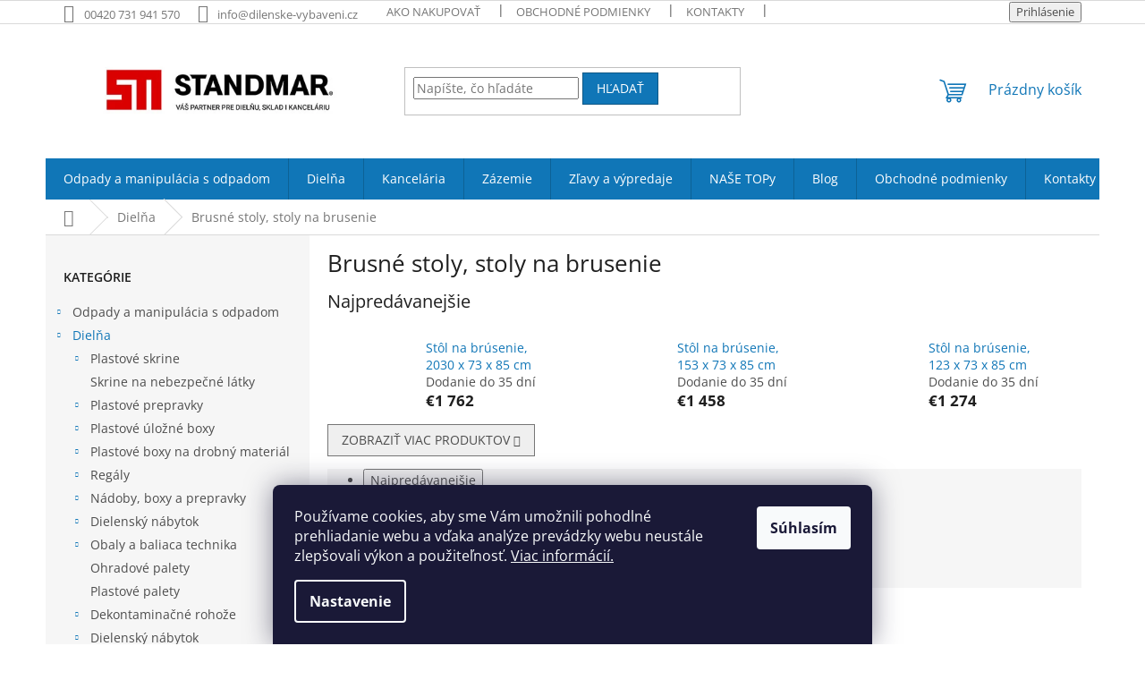

--- FILE ---
content_type: text/html; charset=utf-8
request_url: https://www.dielenske-vybavenie.sk/brusne-stoly--stoly-na-brusenie/
body_size: 34408
content:
<!doctype html><html lang="sk" dir="ltr" class="header-background-light external-fonts-loaded"><head><meta charset="utf-8" /><meta name="viewport" content="width=device-width,initial-scale=1" /><title>Brusné stoly, stoly na brusenie - StandMar - Široký sortiment za individuálne a výhodné ceny</title><link rel="preconnect" href="https://cdn.myshoptet.com" /><link rel="dns-prefetch" href="https://cdn.myshoptet.com" /><link rel="preload" href="https://cdn.myshoptet.com/prj/dist/master/cms/libs/jquery/jquery-1.11.3.min.js" as="script" /><link href="https://cdn.myshoptet.com/prj/dist/master/cms/templates/frontend_templates/shared/css/font-face/open-sans.css" rel="stylesheet"><link href="https://cdn.myshoptet.com/prj/dist/master/shop/dist/font-shoptet-11.css.62c94c7785ff2cea73b2.css" rel="stylesheet"><script>
dataLayer = [];
dataLayer.push({'shoptet' : {
    "pageId": 2224,
    "pageType": "category",
    "currency": "EUR",
    "currencyInfo": {
        "decimalSeparator": ",",
        "exchangeRate": 1,
        "priceDecimalPlaces": 2,
        "symbol": "\u20ac",
        "symbolLeft": 1,
        "thousandSeparator": " "
    },
    "language": "sk",
    "projectId": 216708,
    "category": {
        "guid": "2aec4ab3-6ccd-11e9-beb1-002590dad85e",
        "path": "Diel\u0148a | Brusn\u00e9 stoly, stoly na brusenie",
        "parentCategoryGuid": "2aea3699-6ccd-11e9-beb1-002590dad85e"
    },
    "cartInfo": {
        "id": null,
        "freeShipping": false,
        "freeShippingFrom": 79.989999999999995,
        "leftToFreeGift": {
            "formattedPrice": "\u20ac0",
            "priceLeft": 0
        },
        "freeGift": false,
        "leftToFreeShipping": {
            "priceLeft": 79.989999999999995,
            "dependOnRegion": 0,
            "formattedPrice": "\u20ac79,99"
        },
        "discountCoupon": [],
        "getNoBillingShippingPrice": {
            "withoutVat": 0,
            "vat": 0,
            "withVat": 0
        },
        "cartItems": [],
        "taxMode": "ORDINARY"
    },
    "cart": [],
    "customer": {
        "priceRatio": 1,
        "priceListId": 1,
        "groupId": null,
        "registered": false,
        "mainAccount": false
    }
}});
dataLayer.push({'cookie_consent' : {
    "marketing": "denied",
    "analytics": "denied"
}});
document.addEventListener('DOMContentLoaded', function() {
    shoptet.consent.onAccept(function(agreements) {
        if (agreements.length == 0) {
            return;
        }
        dataLayer.push({
            'cookie_consent' : {
                'marketing' : (agreements.includes(shoptet.config.cookiesConsentOptPersonalisation)
                    ? 'granted' : 'denied'),
                'analytics': (agreements.includes(shoptet.config.cookiesConsentOptAnalytics)
                    ? 'granted' : 'denied')
            },
            'event': 'cookie_consent'
        });
    });
});
</script>
<meta property="og:type" content="website"><meta property="og:site_name" content="dielenske-vybavenie.sk"><meta property="og:url" content="https://www.dielenske-vybavenie.sk/brusne-stoly--stoly-na-brusenie/"><meta property="og:title" content="Brusné stoly, stoly na brusenie - StandMar - Široký sortiment za individuálne a výhodné ceny"><meta name="author" content="Dielenske vybavenie"><meta name="web_author" content="Shoptet.sk"><meta name="dcterms.rightsHolder" content="www.dielenske-vybavenie.sk"><meta name="robots" content="index,follow"><meta property="og:image" content="https://cdn.myshoptet.com/usr/www.dielenske-vybavenie.sk/user/logos/logo_horizontal_claim_sk_rgb-1.jpg?t=1769352621"><meta property="og:description" content="Brusné stoly, stoly na brusenie, Dielenske vybavenie"><meta name="description" content="Brusné stoly, stoly na brusenie, Dielenske vybavenie"><style>:root {--color-primary: #1076b7;--color-primary-h: 203;--color-primary-s: 84%;--color-primary-l: 39%;--color-primary-hover: #0f5885;--color-primary-hover-h: 203;--color-primary-hover-s: 80%;--color-primary-hover-l: 29%;--color-secondary: #3c7781;--color-secondary-h: 189;--color-secondary-s: 37%;--color-secondary-l: 37%;--color-secondary-hover: #2f5c65;--color-secondary-hover-h: 190;--color-secondary-hover-s: 36%;--color-secondary-hover-l: 29%;--color-tertiary: #1076b7;--color-tertiary-h: 203;--color-tertiary-s: 84%;--color-tertiary-l: 39%;--color-tertiary-hover: #0f5885;--color-tertiary-hover-h: 203;--color-tertiary-hover-s: 80%;--color-tertiary-hover-l: 29%;--color-header-background: #ffffff;--template-font: "Open Sans";--template-headings-font: "Open Sans";--header-background-url: url("https://cdn.myshoptet.com/prj/dist/master/cms/img/header_backgrounds/04-blue.png");--cookies-notice-background: #1A1937;--cookies-notice-color: #F8FAFB;--cookies-notice-button-hover: #f5f5f5;--cookies-notice-link-hover: #27263f;--templates-update-management-preview-mode-content: "Náhľad aktualizácií šablóny je aktívny pre váš prehliadač."}</style>
    
    <link href="https://cdn.myshoptet.com/prj/dist/master/shop/dist/main-11.less.5a24dcbbdabfd189c152.css" rel="stylesheet" />
                <link href="https://cdn.myshoptet.com/prj/dist/master/shop/dist/mobile-header-v1-11.less.1ee105d41b5f713c21aa.css" rel="stylesheet" />
    
    <script>var shoptet = shoptet || {};</script>
    <script src="https://cdn.myshoptet.com/prj/dist/master/shop/dist/main-3g-header.js.05f199e7fd2450312de2.js"></script>
<!-- User include --><!-- api 473(125) html code header -->

                <style>
                    #order-billing-methods .radio-wrapper[data-guid="f63fc69d-9b2c-11ed-a84f-002590dc5efc"]:not(.cgapplepay), #order-billing-methods .radio-wrapper[data-guid="f64c6048-9b2c-11ed-a84f-002590dc5efc"]:not(.cggooglepay) {
                        display: none;
                    }
                </style>
                <script type="text/javascript">
                    document.addEventListener('DOMContentLoaded', function() {
                        if (getShoptetDataLayer('pageType') === 'billingAndShipping') {
                            
                try {
                    if (window.ApplePaySession && window.ApplePaySession.canMakePayments()) {
                        document.querySelector('#order-billing-methods .radio-wrapper[data-guid="f63fc69d-9b2c-11ed-a84f-002590dc5efc"]').classList.add('cgapplepay');
                    }
                } catch (err) {} 
            
                            
                const cgBaseCardPaymentMethod = {
                        type: 'CARD',
                        parameters: {
                            allowedAuthMethods: ["PAN_ONLY", "CRYPTOGRAM_3DS"],
                            allowedCardNetworks: [/*"AMEX", "DISCOVER", "INTERAC", "JCB",*/ "MASTERCARD", "VISA"]
                        }
                };
                
                function cgLoadScript(src, callback)
                {
                    var s,
                        r,
                        t;
                    r = false;
                    s = document.createElement('script');
                    s.type = 'text/javascript';
                    s.src = src;
                    s.onload = s.onreadystatechange = function() {
                        if ( !r && (!this.readyState || this.readyState == 'complete') )
                        {
                            r = true;
                            callback();
                        }
                    };
                    t = document.getElementsByTagName('script')[0];
                    t.parentNode.insertBefore(s, t);
                } 
                
                function cgGetGoogleIsReadyToPayRequest() {
                    return Object.assign(
                        {},
                        {
                            apiVersion: 2,
                            apiVersionMinor: 0
                        },
                        {
                            allowedPaymentMethods: [cgBaseCardPaymentMethod]
                        }
                    );
                }

                function onCgGooglePayLoaded() {
                    let paymentsClient = new google.payments.api.PaymentsClient({environment: 'PRODUCTION'});
                    paymentsClient.isReadyToPay(cgGetGoogleIsReadyToPayRequest()).then(function(response) {
                        if (response.result) {
                            document.querySelector('#order-billing-methods .radio-wrapper[data-guid="f64c6048-9b2c-11ed-a84f-002590dc5efc"]').classList.add('cggooglepay');	 	 	 	 	 
                        }
                    })
                    .catch(function(err) {});
                }
                
                cgLoadScript('https://pay.google.com/gp/p/js/pay.js', onCgGooglePayLoaded);
            
                        }
                    });
                </script> 
                
<!-- project html code header -->
<meta name="facebook-domain-verification" content="6u29rmbov8pf7w37ci83vakpmacbpl" />
<style type="text/css"> #subcategories { display: none };
.id--15 .last-order-summary-single:nth-child(n+2) {
    display: none;
} </style>

<link href="https://cdn.myshoptet.com/usr/www.dilenske-vybaveni.cz/user/documents/JKstyle.css?v=2" id="style" data-author-name="Jan Kučera" data-author-email="info(a)jankucera.work" data-author-website="jankucera.work" rel="stylesheet">


<link rel="apple-touch-icon" sizes="180x180" href="/user/documents/apple-touch-icon.png">
<link rel="icon" type="image/png" sizes="32x32" href="/user/documents/favicon-32x32.png">
<link rel="icon" type="image/png" sizes="16x16" href="/user/documents/favicon-16x16.png">
<link rel="manifest" href="/user/documents/site.webmanifest">
<link rel="mask-icon" href="/user/documents/safari-pinned-tab.svg" color="#5bbad5">
<link rel="shortcut icon" href="/user/documents/favicon.ico">
<meta name="msapplication-TileColor" content="#da532c">
<meta name="msapplication-config" content="/user/documents/browserconfig.xml">
<meta name="theme-color" content="#ffffff">

<!-- Facebook Pixel Code -->
<script>
  !function(f,b,e,v,n,t,s)
  {if(f.fbq)return;n=f.fbq=function(){n.callMethod?
  n.callMethod.apply(n,arguments):n.queue.push(arguments)};
  if(!f._fbq)f._fbq=n;n.push=n;n.loaded=!0;n.version='2.0';
  n.queue=[];t=b.createElement(e);t.async=!0;
  t.src=v;s=b.getElementsByTagName(e)[0];
  s.parentNode.insertBefore(t,s)}(window, document,'script',
  'https://connect.facebook.net/en_US/fbevents.js');
  fbq('init', '{823905412611799}');
  fbq('track', 'PageView');
</script>
<noscript>
  <img height="1" width="1" style="display:none" 
       src="https://www.facebook.com/tr?id={823905412611799}&ev=PageView&noscript=1"/>
</noscript>
<!-- End Facebook Pixel Code -->

<style>
	.welcome div {
  	max-width: 100vw;
  }

	.cards {
    width: 100%;
    margin: 0 auto;
    display: grid;
    gap: 1rem;
    grid-template-columns: repeat(auto-fit, minmax(250px, 1fr));
  }
  
	.card {
    text-align: center;
    padding: 1rem;
  }

  .content-wrapper {
    background-color: white;
    border-style: none;
    padding-bottom: 0px;
    margin-top: 0px;
    margin-bottom: 0px;
  }

  .content-wrapper.homepage-box.welcome-wrapper {
    padding-top: 0px;
    padding-bottom: 0px;
  }

  #carousel {
    max-width: 1400px;
    margin: auto;
  }

  .splitted {
    display: none;
  }

	@media only screen and (min-width: 768px) {
    #navigation {
      height: 46px;
    }

    #navigation a {
      padding-top: 16px;
      padding-bottom: 16px;
    }

    .header-top {
      height: 150px;
    }

    .site-name-wrapper,
    .site-name-wrapper * {
      height: 100%;
    }

    #header .site-name a img {
      max-height: 150px;
    }

    nav#navigation .navigation-in ul li.ext {
      position: relative;
    }

    nav#navigation div.navigation-in ul.menu-level-1 li.ext.exp ul.menu-level-2 {
      display: block;
      width: max-content;
      border: 1px lightgray solid;
    }

    nav#navigation .navigation-in ul li.ext.exp ul li {
      width: 100%;
      min-height: 1em;
      border-bottom: 1px lightgray solid;
    }

    nav#navigation .navigation-in ul li.ext.exp ul li div {
      width: 100%;
    }

    nav#navigation .navigation-in ul li.ext.exp ul li div a {
      font-weight: 400;
      line-height: 0px;
      font-size: 12px;
    }

    .menu-helper {
      top: 150px;
      height: 46px;
      width: 46px;
    }

    .menu-helper::after, .menu-trigger::after {
      background-color: #1076b7;
      font-size: 25px;
      line-height: 46px;
      width: 46px;
      height: 46px;
    }

    .menu-helper ul {
      position: absolute;
    }
	}
</style>
<!-- /User include --><link rel="canonical" href="https://www.dielenske-vybavenie.sk/brusne-stoly--stoly-na-brusenie/" />    <script>
        var _hwq = _hwq || [];
        _hwq.push(['setKey', '60BAA3FA1ED1BF668EE6A7EAFD4D9B53']);
        _hwq.push(['setTopPos', '0']);
        _hwq.push(['showWidget', '22']);
        (function() {
            var ho = document.createElement('script');
            ho.src = 'https://sk.im9.cz/direct/i/gjs.php?n=wdgt&sak=60BAA3FA1ED1BF668EE6A7EAFD4D9B53';
            var s = document.getElementsByTagName('script')[0]; s.parentNode.insertBefore(ho, s);
        })();
    </script>
    <!-- Global site tag (gtag.js) - Google Analytics -->
    <script async src="https://www.googletagmanager.com/gtag/js?id=G-FFFRBGD1GB"></script>
    <script>
        
        window.dataLayer = window.dataLayer || [];
        function gtag(){dataLayer.push(arguments);}
        

                    console.debug('default consent data');

            gtag('consent', 'default', {"ad_storage":"denied","analytics_storage":"denied","ad_user_data":"denied","ad_personalization":"denied","wait_for_update":500});
            dataLayer.push({
                'event': 'default_consent'
            });
        
        gtag('js', new Date());

                gtag('config', 'UA-2989876-15', { 'groups': "UA" });
        
                gtag('config', 'G-FFFRBGD1GB', {"groups":"GA4","send_page_view":false,"content_group":"category","currency":"EUR","page_language":"sk"});
        
                gtag('config', 'AW-10800353678', {"allow_enhanced_conversions":true});
        
        
        
        
        
                    gtag('event', 'page_view', {"send_to":"GA4","page_language":"sk","content_group":"category","currency":"EUR"});
        
        
        
        
        
        
        
        
        
        
        
        
        
        document.addEventListener('DOMContentLoaded', function() {
            if (typeof shoptet.tracking !== 'undefined') {
                for (var id in shoptet.tracking.bannersList) {
                    gtag('event', 'view_promotion', {
                        "send_to": "UA",
                        "promotions": [
                            {
                                "id": shoptet.tracking.bannersList[id].id,
                                "name": shoptet.tracking.bannersList[id].name,
                                "position": shoptet.tracking.bannersList[id].position
                            }
                        ]
                    });
                }
            }

            shoptet.consent.onAccept(function(agreements) {
                if (agreements.length !== 0) {
                    console.debug('gtag consent accept');
                    var gtagConsentPayload =  {
                        'ad_storage': agreements.includes(shoptet.config.cookiesConsentOptPersonalisation)
                            ? 'granted' : 'denied',
                        'analytics_storage': agreements.includes(shoptet.config.cookiesConsentOptAnalytics)
                            ? 'granted' : 'denied',
                                                                                                'ad_user_data': agreements.includes(shoptet.config.cookiesConsentOptPersonalisation)
                            ? 'granted' : 'denied',
                        'ad_personalization': agreements.includes(shoptet.config.cookiesConsentOptPersonalisation)
                            ? 'granted' : 'denied',
                        };
                    console.debug('update consent data', gtagConsentPayload);
                    gtag('consent', 'update', gtagConsentPayload);
                    dataLayer.push(
                        { 'event': 'update_consent' }
                    );
                }
            });
        });
    </script>
</head><body class="desktop id-2224 in-brusne-stoly--stoly-na-brusenie template-11 type-category multiple-columns-body columns-3 ums_forms_redesign--off ums_a11y_category_page--on ums_discussion_rating_forms--off ums_flags_display_unification--on ums_a11y_login--on mobile-header-version-1"><noscript>
    <style>
        #header {
            padding-top: 0;
            position: relative !important;
            top: 0;
        }
        .header-navigation {
            position: relative !important;
        }
        .overall-wrapper {
            margin: 0 !important;
        }
        body:not(.ready) {
            visibility: visible !important;
        }
    </style>
    <div class="no-javascript">
        <div class="no-javascript__title">Musíte zmeniť nastavenie vášho prehliadača</div>
        <div class="no-javascript__text">Pozrite sa na: <a href="https://www.google.com/support/bin/answer.py?answer=23852">Ako povoliť JavaScript vo vašom prehliadači</a>.</div>
        <div class="no-javascript__text">Ak používate software na blokovanie reklám, možno bude potrebné, aby ste povolili JavaScript z tejto stránky.</div>
        <div class="no-javascript__text">Ďakujeme.</div>
    </div>
</noscript>

        <div id="fb-root"></div>
        <script>
            window.fbAsyncInit = function() {
                FB.init({
                    autoLogAppEvents : true,
                    xfbml            : true,
                    version          : 'v24.0'
                });
            };
        </script>
        <script async defer crossorigin="anonymous" src="https://connect.facebook.net/sk_SK/sdk.js#xfbml=1&version=v24.0"></script>    <div class="siteCookies siteCookies--bottom siteCookies--dark js-siteCookies" role="dialog" data-testid="cookiesPopup" data-nosnippet>
        <div class="siteCookies__form">
            <div class="siteCookies__content">
                <div class="siteCookies__text">
                    Používame cookies, aby sme Vám umožnili pohodlné prehliadanie webu a vďaka analýze prevádzky webu neustále zlepšovali výkon a použiteľnosť. <a href="https://www.dielenske-vybavenie.sk/podmienky-ochrany-osobnych-udajov/">Viac informácií.</a>
                </div>
                <p class="siteCookies__links">
                    <button class="siteCookies__link js-cookies-settings" aria-label="Nastavenia cookies" data-testid="cookiesSettings">Nastavenie</button>
                </p>
            </div>
            <div class="siteCookies__buttonWrap">
                                <button class="siteCookies__button js-cookiesConsentSubmit" value="all" aria-label="Prijať cookies" data-testid="buttonCookiesAccept">Súhlasím</button>
            </div>
        </div>
        <script>
            document.addEventListener("DOMContentLoaded", () => {
                const siteCookies = document.querySelector('.js-siteCookies');
                document.addEventListener("scroll", shoptet.common.throttle(() => {
                    const st = document.documentElement.scrollTop;
                    if (st > 1) {
                        siteCookies.classList.add('siteCookies--scrolled');
                    } else {
                        siteCookies.classList.remove('siteCookies--scrolled');
                    }
                }, 100));
            });
        </script>
    </div>
<a href="#content" class="skip-link sr-only">Prejsť na obsah</a><div class="overall-wrapper"><div class="user-action"><div class="container">
    <div class="user-action-in">
                    <div id="login" class="user-action-login popup-widget login-widget" role="dialog" aria-labelledby="loginHeading">
        <div class="popup-widget-inner">
                            <h2 id="loginHeading">Prihlásenie k vášmu účtu</h2><div id="customerLogin"><form action="/action/Customer/Login/" method="post" id="formLoginIncluded" class="csrf-enabled formLogin" data-testid="formLogin"><input type="hidden" name="referer" value="" /><div class="form-group"><div class="input-wrapper email js-validated-element-wrapper no-label"><input type="email" name="email" class="form-control" autofocus placeholder="E-mailová adresa (napr. jan@novak.sk)" data-testid="inputEmail" autocomplete="email" required /></div></div><div class="form-group"><div class="input-wrapper password js-validated-element-wrapper no-label"><input type="password" name="password" class="form-control" placeholder="Heslo" data-testid="inputPassword" autocomplete="current-password" required /><span class="no-display">Nemôžete vyplniť toto pole</span><input type="text" name="surname" value="" class="no-display" /></div></div><div class="form-group"><div class="login-wrapper"><button type="submit" class="btn btn-secondary btn-text btn-login" data-testid="buttonSubmit">Prihlásiť sa</button><div class="password-helper"><a href="/registracia/" data-testid="signup" rel="nofollow">Nová registrácia</a><a href="/klient/zabudnute-heslo/" rel="nofollow">Zabudnuté heslo</a></div></div></div></form>
</div>                    </div>
    </div>

                            <div id="cart-widget" class="user-action-cart popup-widget cart-widget loader-wrapper" data-testid="popupCartWidget" role="dialog" aria-hidden="true">
    <div class="popup-widget-inner cart-widget-inner place-cart-here">
        <div class="loader-overlay">
            <div class="loader"></div>
        </div>
    </div>

    <div class="cart-widget-button">
        <a href="/kosik/" class="btn btn-conversion" id="continue-order-button" rel="nofollow" data-testid="buttonNextStep">Pokračovať do košíka</a>
    </div>
</div>
            </div>
</div>
</div><div class="top-navigation-bar" data-testid="topNavigationBar">

    <div class="container">

        <div class="top-navigation-contacts">
            <strong>Zákaznícka podpora:</strong><a href="tel:00420731941570" class="project-phone" aria-label="Zavolať na 00420731941570" data-testid="contactboxPhone"><span>00420 731 941 570</span></a><a href="mailto:info@dilenske-vybaveni.cz" class="project-email" data-testid="contactboxEmail"><span>info@dilenske-vybaveni.cz</span></a>        </div>

                            <div class="top-navigation-menu">
                <div class="top-navigation-menu-trigger"></div>
                <ul class="top-navigation-bar-menu">
                                            <li class="top-navigation-menu-item-27">
                            <a href="/ako-nakupovat/">Ako nakupovať</a>
                        </li>
                                            <li class="top-navigation-menu-item-39">
                            <a href="/obchodne-podmienky/">Obchodné podmienky</a>
                        </li>
                                            <li class="top-navigation-menu-item-29">
                            <a href="/kontakty/">Kontakty</a>
                        </li>
                                            <li class="top-navigation-menu-item-1789">
                            <a href="/o-nas/">O nás</a>
                        </li>
                                            <li class="top-navigation-menu-item-1783">
                            <a href="/podmienky-ochrany-osobnych-udajov/">Podmienky ochrany osobných údajov</a>
                        </li>
                                            <li class="top-navigation-menu-item-1786">
                            <a href="/doprava-a-platba/">Doprava a platba</a>
                        </li>
                                            <li class="top-navigation-menu-item-1792">
                            <a href="/vratenie-tovaru-do-14-tich-dni/"> Vrátenie tovaru do 14-tich dni</a>
                        </li>
                                    </ul>
                <ul class="top-navigation-bar-menu-helper"></ul>
            </div>
        
        <div class="top-navigation-tools">
            <div class="responsive-tools">
                <a href="#" class="toggle-window" data-target="search" aria-label="Hľadať" data-testid="linkSearchIcon"></a>
                                                            <a href="#" class="toggle-window" data-target="login"></a>
                                                    <a href="#" class="toggle-window" data-target="navigation" aria-label="Menu" data-testid="hamburgerMenu"></a>
            </div>
                        <button class="top-nav-button top-nav-button-login toggle-window" type="button" data-target="login" aria-haspopup="dialog" aria-controls="login" aria-expanded="false" data-testid="signin"><span>Prihlásenie</span></button>        </div>

    </div>

</div>
<header id="header"><div class="container navigation-wrapper">
    <div class="header-top">
        <div class="site-name-wrapper">
            <div class="site-name"><a href="/" data-testid="linkWebsiteLogo"><img src="https://cdn.myshoptet.com/usr/www.dielenske-vybavenie.sk/user/logos/logo_horizontal_claim_sk_rgb-1.jpg" alt="Dielenske vybavenie" fetchpriority="low" /></a></div>        </div>
        <div class="search" itemscope itemtype="https://schema.org/WebSite">
            <meta itemprop="headline" content="Brusné stoly, stoly na brusenie"/><meta itemprop="url" content="https://www.dielenske-vybavenie.sk"/><meta itemprop="text" content="Brusné stoly, stoly na brusenie, Dielenske vybavenie"/>            <form action="/action/ProductSearch/prepareString/" method="post"
    id="formSearchForm" class="search-form compact-form js-search-main"
    itemprop="potentialAction" itemscope itemtype="https://schema.org/SearchAction" data-testid="searchForm">
    <fieldset>
        <meta itemprop="target"
            content="https://www.dielenske-vybavenie.sk/vyhladavanie/?string={string}"/>
        <input type="hidden" name="language" value="sk"/>
        
            
<input
    type="search"
    name="string"
        class="query-input form-control search-input js-search-input"
    placeholder="Napíšte, čo hľadáte"
    autocomplete="off"
    required
    itemprop="query-input"
    aria-label="Vyhľadávanie"
    data-testid="searchInput"
>
            <button type="submit" class="btn btn-default" data-testid="searchBtn">Hľadať</button>
        
    </fieldset>
</form>
        </div>
        <div class="navigation-buttons">
                
    <a href="/kosik/" class="btn btn-icon toggle-window cart-count" data-target="cart" data-hover="true" data-redirect="true" data-testid="headerCart" rel="nofollow" aria-haspopup="dialog" aria-expanded="false" aria-controls="cart-widget">
        
                <span class="sr-only">Nákupný košík</span>
        
            <span class="cart-price visible-lg-inline-block" data-testid="headerCartPrice">
                                    Prázdny košík                            </span>
        
    
            </a>
        </div>
    </div>
    <nav id="navigation" aria-label="Hlavné menu" data-collapsible="true"><div class="navigation-in menu"><ul class="menu-level-1" role="menubar" data-testid="headerMenuItems"><li class="menu-item-1960 ext" role="none"><a href="/odpady-a-manipulacia-s-odpadom/" data-testid="headerMenuItem" role="menuitem" aria-haspopup="true" aria-expanded="false"><b>Odpady a manipulácia s odpadom</b><span class="submenu-arrow"></span></a><ul class="menu-level-2" aria-label="Odpady a manipulácia s odpadom" tabindex="-1" role="menu"><li class="menu-item-2128 has-third-level" role="none"><a href="/odpadkove-kose-na-triedeny-odpad/" class="menu-image" data-testid="headerMenuItem" tabindex="-1" aria-hidden="true"><img src="data:image/svg+xml,%3Csvg%20width%3D%22140%22%20height%3D%22100%22%20xmlns%3D%22http%3A%2F%2Fwww.w3.org%2F2000%2Fsvg%22%3E%3C%2Fsvg%3E" alt="" aria-hidden="true" width="140" height="100"  data-src="https://cdn.myshoptet.com/usr/www.dielenske-vybavenie.sk/user/categories/thumb/kos-ekostation-skladem-na-trideni.jpg" fetchpriority="low" /></a><div><a href="/odpadkove-kose-na-triedeny-odpad/" data-testid="headerMenuItem" role="menuitem"><span>Odpadkové koše na triedený odpad</span></a>
                                                    <ul class="menu-level-3" role="menu">
                                                                    <li class="menu-item-3630" role="none">
                                        <a href="/nadoby-na-triedenie--25-a-40-litrov/" data-testid="headerMenuItem" role="menuitem">
                                            Nádoby na triedenie, 25 a 40 litrov</a>,                                    </li>
                                                                    <li class="menu-item-2347" role="none">
                                        <a href="/hailo-naslapne-kose-na-triedeny-odpad--kvalitne-prevedenie--skladom--3-x-9-litrov/" data-testid="headerMenuItem" role="menuitem">
                                            Hailo nášľapné koše na triedený odpad, kvalitné prevedenie, skladom, 3 x 9 litrov</a>,                                    </li>
                                                                    <li class="menu-item-2341" role="none">
                                        <a href="/hailo-naslapne-kose-na-triedeny-odpad--kvalitne-prevedenie--skladom--17-x-9-litrov/" data-testid="headerMenuItem" role="menuitem">
                                            Hailo nášľapné koše na triedený odpad, kvalitné prevedenie, skladom, 17 x 9 litrov</a>,                                    </li>
                                                                    <li class="menu-item-2344" role="none">
                                        <a href="/hailo-naslapne-kose-na-triedeny-odpad--kvalitne-prevedenie--skladom--2-x-9-litrov/" data-testid="headerMenuItem" role="menuitem">
                                            Hailo nášľapné koše na triedený odpad, kvalitné prevedenie, skladom, 2 x 9 litrov</a>,                                    </li>
                                                                    <li class="menu-item-3116" role="none">
                                        <a href="/nadoba-25-litrov/" data-testid="headerMenuItem" role="menuitem">
                                            Nádoby na triedenie 25 litrov</a>,                                    </li>
                                                                    <li class="menu-item-3478" role="none">
                                        <a href="/nadoby-na-triedenie--40-litrov/" data-testid="headerMenuItem" role="menuitem">
                                            Nádoby na triedenie, 40 litrov</a>,                                    </li>
                                                                    <li class="menu-item-2728" role="none">
                                        <a href="/nadoby-na-triedenie--45-litrov/" data-testid="headerMenuItem" role="menuitem">
                                            Nádoby na triedenie, 45 litrov</a>,                                    </li>
                                                                    <li class="menu-item-2383" role="none">
                                        <a href="/nadoba-50-litrov/" data-testid="headerMenuItem" role="menuitem">
                                            Nádoba 50 litrov</a>,                                    </li>
                                                                    <li class="menu-item-2377" role="none">
                                        <a href="/nadoba-50-litrov-3-farby/" data-testid="headerMenuItem" role="menuitem">
                                            Nádoba 50 litrov 3 farby</a>,                                    </li>
                                                                    <li class="menu-item-2239" role="none">
                                        <a href="/set-nadob-s-vekom-na-triedeny-odpad-60-a-75-litrov/" data-testid="headerMenuItem" role="menuitem">
                                            Set nádob s vekom na triedený odpad 60, 75 a 90 litrov</a>,                                    </li>
                                                                    <li class="menu-item-2131" role="none">
                                        <a href="/kovove-nadoby-na-triedeny-odpad-70-litrov/" data-testid="headerMenuItem" role="menuitem">
                                            Kovové nádoby na triedený odpad 70 litrov</a>,                                    </li>
                                                                    <li class="menu-item-3065" role="none">
                                        <a href="/popolnice-plastove-celofarebne--80-litrov/" data-testid="headerMenuItem" role="menuitem">
                                            Popolnice plastové celofarebné, 80 litrov</a>,                                    </li>
                                                                    <li class="menu-item-3062" role="none">
                                        <a href="/plastove-popolnice-80-litrov-na-triedeny-odpad/" data-testid="headerMenuItem" role="menuitem">
                                            Plastové popolnice 80 litrov na triedený odpad</a>,                                    </li>
                                                                    <li class="menu-item-2524" role="none">
                                        <a href="/set-3-kosov-na-triedenie-3-x-85-l/" data-testid="headerMenuItem" role="menuitem">
                                            Set 3 košov na triedenie 3 x 85 l</a>,                                    </li>
                                                                    <li class="menu-item-2242" role="none">
                                        <a href="/kovove-nadoby-na-triedeny-odpad-100-litrov/" data-testid="headerMenuItem" role="menuitem">
                                            Kovové nádoby na triedený odpad 100 litrov</a>,                                    </li>
                                                                    <li class="menu-item-2404" role="none">
                                        <a href="/kose-triedenie-vrecia-120-l/" data-testid="headerMenuItem" role="menuitem">
                                            Koše triedenie - vrecia 120 l</a>,                                    </li>
                                                                    <li class="menu-item-2374" role="none">
                                        <a href="/plastove-zostavy-kosov-na-triedeny-odpad/" data-testid="headerMenuItem" role="menuitem">
                                            Plastové zostavy košov na triedený odpad</a>,                                    </li>
                                                                    <li class="menu-item-3056" role="none">
                                        <a href="/samolepky-triedenie-na-odpadkove-kose/" data-testid="headerMenuItem" role="menuitem">
                                            Samolepky triedenie na odpadkové koše</a>,                                    </li>
                                                                    <li class="menu-item-3068" role="none">
                                        <a href="/plastova-skrina-na-triedenie-odpadu-3x110-litov/" data-testid="headerMenuItem" role="menuitem">
                                            Plastová skriňa na triedenie odpadu 3x110 litov</a>,                                    </li>
                                                                    <li class="menu-item-3164" role="none">
                                        <a href="/kovove-kose-na-triedenie-s-klapou--priemyselne/" data-testid="headerMenuItem" role="menuitem">
                                            Kovové koše na triedenie s klapou, priemyselné</a>,                                    </li>
                                                                    <li class="menu-item-3404" role="none">
                                        <a href="/triediaca-stanica-ecoline/" data-testid="headerMenuItem" role="menuitem">
                                            Plastové skrine na triedenie odpadu</a>,                                    </li>
                                                                    <li class="menu-item-3484" role="none">
                                        <a href="/dizajn-kose-na-triedenie-modular/" data-testid="headerMenuItem" role="menuitem">
                                            Dizajn koše na triedenie MODULAR</a>,                                    </li>
                                                                    <li class="menu-item-3597" role="none">
                                        <a href="/akcia-1-1/" data-testid="headerMenuItem" role="menuitem">
                                            AKCIA 1 + 1</a>,                                    </li>
                                                                    <li class="menu-item-4147" role="none">
                                        <a href="/kose-na-triedenie-3-4-60-l-ecostation/" data-testid="headerMenuItem" role="menuitem">
                                            EKO STATION - kontajnery na triedenie odpadu</a>,                                    </li>
                                                                    <li class="menu-item-4150" role="none">
                                        <a href="/kose-green-50-litrov/" data-testid="headerMenuItem" role="menuitem">
                                            Koše GREEN 50 litrov</a>,                                    </li>
                                                                    <li class="menu-item-4153" role="none">
                                        <a href="/kos-hailo-oko-vario-xl-50-l/" data-testid="headerMenuItem" role="menuitem">
                                            kôš Hailo Öko Vario XL 50 l</a>                                    </li>
                                                            </ul>
                        </div></li><li class="menu-item-2332" role="none"><a href="/odpadkove-kose-vonkajsie/" class="menu-image" data-testid="headerMenuItem" tabindex="-1" aria-hidden="true"><img src="data:image/svg+xml,%3Csvg%20width%3D%22140%22%20height%3D%22100%22%20xmlns%3D%22http%3A%2F%2Fwww.w3.org%2F2000%2Fsvg%22%3E%3C%2Fsvg%3E" alt="" aria-hidden="true" width="140" height="100"  data-src="https://cdn.myshoptet.com/usr/www.dielenske-vybavenie.sk/user/categories/thumb/sn__mek_obrazovky_2025-08-17_060524.jpg" fetchpriority="low" /></a><div><a href="/odpadkove-kose-vonkajsie/" data-testid="headerMenuItem" role="menuitem"><span>Odpadkové koše vonkajšie</span></a>
                        </div></li><li class="menu-item-2257 has-third-level" role="none"><a href="/odpadkove-kose-naslapne--do-kuchyne--kupelne--kancelarie/" class="menu-image" data-testid="headerMenuItem" tabindex="-1" aria-hidden="true"><img src="data:image/svg+xml,%3Csvg%20width%3D%22140%22%20height%3D%22100%22%20xmlns%3D%22http%3A%2F%2Fwww.w3.org%2F2000%2Fsvg%22%3E%3C%2Fsvg%3E" alt="" aria-hidden="true" width="140" height="100"  data-src="https://cdn.myshoptet.com/usr/www.dielenske-vybavenie.sk/user/categories/thumb/kos-na-trideni-odpadu-hailo-duo-cerveny.jpg" fetchpriority="low" /></a><div><a href="/odpadkove-kose-naslapne--do-kuchyne--kupelne--kancelarie/" data-testid="headerMenuItem" role="menuitem"><span>Odpadkové koše nášľapné (do kuchyne, kúpeľne, kancelárie)</span></a>
                                                    <ul class="menu-level-3" role="menu">
                                                                    <li class="menu-item-2266" role="none">
                                        <a href="/kos-naslapny-3-litre--viko-kov/" data-testid="headerMenuItem" role="menuitem">
                                            kôš nášľapný 3 litre, viko kov</a>,                                    </li>
                                                                    <li class="menu-item-2260" role="none">
                                        <a href="/kos-naslapny-4-litre--veko-kov/" data-testid="headerMenuItem" role="menuitem">
                                            kôš nášľapný 4 litre, veko kov</a>,                                    </li>
                                                                    <li class="menu-item-2272" role="none">
                                        <a href="/kos-naslapny-4-litre--veko-plast/" data-testid="headerMenuItem" role="menuitem">
                                            kôš nášľapný 4 litre, veko plast</a>,                                    </li>
                                                                    <li class="menu-item-2386" role="none">
                                        <a href="/kos-naslapny-10-l-plast-2/" data-testid="headerMenuItem" role="menuitem">
                                            kôš nášlapný 10 l plast 2</a>,                                    </li>
                                                                    <li class="menu-item-2275" role="none">
                                        <a href="/kos-naslapny--4-l--veko-kov-2/" data-testid="headerMenuItem" role="menuitem">
                                            kôš nášľapný, 4 l, veko kov 2</a>,                                    </li>
                                                                    <li class="menu-item-2350" role="none">
                                        <a href="/kos-naslapny-11-litrov--veko-plast/" data-testid="headerMenuItem" role="menuitem">
                                            kôš nášľapný 11 litrov, veko plast</a>,                                    </li>
                                                                    <li class="menu-item-2263" role="none">
                                        <a href="/kos-naslapny-12-litrov--veko-kov/" data-testid="headerMenuItem" role="menuitem">
                                            Kôš nášľapný 12 litrov, veko kov</a>,                                    </li>
                                                                    <li class="menu-item-2913" role="none">
                                        <a href="/kos-naslapny-12-litrov--harmony-m/" data-testid="headerMenuItem" role="menuitem">
                                            Kôš nášľapný 12 litrov, harmony M</a>,                                    </li>
                                                                    <li class="menu-item-2353" role="none">
                                        <a href="/kos-naslapny-11-l--veko-kov/" data-testid="headerMenuItem" role="menuitem">
                                            kôš nášľapný 11 l, veko kov</a>,                                    </li>
                                                                    <li class="menu-item-2359" role="none">
                                        <a href="/kos-naslapny-13-litrov--veko-kov/" data-testid="headerMenuItem" role="menuitem">
                                            kôš nášľapný 13 litrov, veko kov</a>,                                    </li>
                                                                    <li class="menu-item-2395" role="none">
                                        <a href="/kos-naslapny-20-l-plast/" data-testid="headerMenuItem" role="menuitem">
                                            kôš nášlapný 20 l plast</a>,                                    </li>
                                                                    <li class="menu-item-2362" role="none">
                                        <a href="/kos-naslapny-17-litrov--veko-plast/" data-testid="headerMenuItem" role="menuitem">
                                            kôš nášľapný 17 litrov, veko plast</a>,                                    </li>
                                                                    <li class="menu-item-2910" role="none">
                                        <a href="/kos-naslapny-20-litrov--harmony-l/" data-testid="headerMenuItem" role="menuitem">
                                            Kôš nášľapný 20 litrov, harmony L</a>,                                    </li>
                                                                    <li class="menu-item-2982" role="none">
                                        <a href="/kos-naslapny-25-l/" data-testid="headerMenuItem" role="menuitem">
                                            kôš nášľapný 25 l</a>,                                    </li>
                                                                    <li class="menu-item-2356" role="none">
                                        <a href="/kos-naslapny-24-l--top-l/" data-testid="headerMenuItem" role="menuitem">
                                            kôš nášľapný 24 l, top L</a>,                                    </li>
                                                                    <li class="menu-item-3585" role="none">
                                        <a href="/kos-naslapny-30-l/" data-testid="headerMenuItem" role="menuitem">
                                            kôš nášľapný 30 l</a>,                                    </li>
                                                                    <li class="menu-item-2365" role="none">
                                        <a href="/kos-naslapny-19-litrov--veko-kov/" data-testid="headerMenuItem" role="menuitem">
                                            kôš nášľapný 19 litrov, veko kov</a>,                                    </li>
                                                                    <li class="menu-item-2371" role="none">
                                        <a href="/kos-naslapny-20-10-l-plast/" data-testid="headerMenuItem" role="menuitem">
                                            kôš nášľapný 20 + 10 l plast</a>,                                    </li>
                                                                    <li class="menu-item-2994" role="none">
                                        <a href="/kos-velkoobjemovy-35-l/" data-testid="headerMenuItem" role="menuitem">
                                            kôš veľkoobjemový 35 l</a>,                                    </li>
                                                                    <li class="menu-item-3000" role="none">
                                        <a href="/kos-velkoobjemovy-52-l/" data-testid="headerMenuItem" role="menuitem">
                                            kôš veľkoobjemový 52 l </a>,                                    </li>
                                                                    <li class="menu-item-3003" role="none">
                                        <a href="/kos-velkoobjemovy-71-l/" data-testid="headerMenuItem" role="menuitem">
                                            kôš veľkoobjemový 71 l</a>,                                    </li>
                                                                    <li class="menu-item-2988" role="none">
                                        <a href="/kos-naslapny-44-l/" data-testid="headerMenuItem" role="menuitem">
                                            kôš nášľapný 44 l</a>,                                    </li>
                                                                    <li class="menu-item-2389" role="none">
                                        <a href="/odpadkove-kose-naslapne-plastove-dizajnove-s-motivom--10-litrov/" data-testid="headerMenuItem" role="menuitem">
                                            Odpadkové koše nášľapné plastové dizajnové s motívom, 10 litrov</a>,                                    </li>
                                                                    <li class="menu-item-2392" role="none">
                                        <a href="/odpadkove-kose-naslapne-plastove-dizajnove-s-motivom--35-litrov/" data-testid="headerMenuItem" role="menuitem">
                                            Odpadkové koše nášľapné plastové dizajnové s motívom, 35 litrov</a>,                                    </li>
                                                                    <li class="menu-item-2398" role="none">
                                        <a href="/odpadkove-kose-naslapne-plastove-dizajnove-s-motivom--50-litrov/" data-testid="headerMenuItem" role="menuitem">
                                            Odpadkové koše nášľapné plastové dizajnové s motívom, 50 litrov</a>                                    </li>
                                                            </ul>
                        </div></li><li class="menu-item-3122" role="none"><a href="/nadoby-na-nemocnicny-odpad/" class="menu-image" data-testid="headerMenuItem" tabindex="-1" aria-hidden="true"><img src="data:image/svg+xml,%3Csvg%20width%3D%22140%22%20height%3D%22100%22%20xmlns%3D%22http%3A%2F%2Fwww.w3.org%2F2000%2Fsvg%22%3E%3C%2Fsvg%3E" alt="" aria-hidden="true" width="140" height="100"  data-src="https://cdn.myshoptet.com/usr/www.dielenske-vybavenie.sk/user/categories/thumb/sn__mek_obrazovky_2025-08-17_060632.jpg" fetchpriority="low" /></a><div><a href="/nadoby-na-nemocnicny-odpad/" data-testid="headerMenuItem" role="menuitem"><span>Nádoby na nemocničný odpad</span></a>
                        </div></li><li class="menu-item-4041 has-third-level" role="none"><a href="/vyklopne-voziky-na-sypky-material--spony--triesky/" class="menu-image" data-testid="headerMenuItem" tabindex="-1" aria-hidden="true"><img src="data:image/svg+xml,%3Csvg%20width%3D%22140%22%20height%3D%22100%22%20xmlns%3D%22http%3A%2F%2Fwww.w3.org%2F2000%2Fsvg%22%3E%3C%2Fsvg%3E" alt="" aria-hidden="true" width="140" height="100"  data-src="https://cdn.myshoptet.com/usr/www.dielenske-vybavenie.sk/user/categories/thumb/sn__mek_obrazovky_2025-08-17_060703.jpg" fetchpriority="low" /></a><div><a href="/vyklopne-voziky-na-sypky-material--spony--triesky/" data-testid="headerMenuItem" role="menuitem"><span>Vyklopne voziky na sypky material spony triesky</span></a>
                                                    <ul class="menu-level-3" role="menu">
                                                                    <li class="menu-item-4044" role="none">
                                        <a href="/varianta-zakladna-2/" data-testid="headerMenuItem" role="menuitem">
                                            varianta základná</a>,                                    </li>
                                                                    <li class="menu-item-4047" role="none">
                                        <a href="/varianta-s-otvormi-na-vidlice-vysokozdvizneho-vozika/" data-testid="headerMenuItem" role="menuitem">
                                            varianta s otvormi na vidlice vysokozdvižného vozíka</a>,                                    </li>
                                                                    <li class="menu-item-4050" role="none">
                                        <a href="/varianta-so-sitom--kohutom-2/" data-testid="headerMenuItem" role="menuitem">
                                            varianta so sitom, kohútom</a>,                                    </li>
                                                                    <li class="menu-item-4053" role="none">
                                        <a href="/varianta-so-sitom--kohutom-a-otvormi-pre-vzv/" data-testid="headerMenuItem" role="menuitem">
                                            varianta so sitom, kohútom a otvormi pre VZV</a>,                                    </li>
                                                                    <li class="menu-item-4056" role="none">
                                        <a href="/varianta-so-sitom--kohutom-a-otvormi-pre-vzv--stvorkolesova/" data-testid="headerMenuItem" role="menuitem">
                                            varianta so sitom, kohútom a otvormi pre VZV (štvorkolesová)</a>                                    </li>
                                                            </ul>
                        </div></li><li class="menu-item-2092 has-third-level" role="none"><a href="/vyklapacie-kontajnery/" class="menu-image" data-testid="headerMenuItem" tabindex="-1" aria-hidden="true"><img src="data:image/svg+xml,%3Csvg%20width%3D%22140%22%20height%3D%22100%22%20xmlns%3D%22http%3A%2F%2Fwww.w3.org%2F2000%2Fsvg%22%3E%3C%2Fsvg%3E" alt="" aria-hidden="true" width="140" height="100"  data-src="https://cdn.myshoptet.com/usr/www.dielenske-vybavenie.sk/user/categories/thumb/sn__mek_obrazovky_2025-08-17_060719.jpg" fetchpriority="low" /></a><div><a href="/vyklapacie-kontajnery/" data-testid="headerMenuItem" role="menuitem"><span>Vyklápacie kontajnery</span></a>
                                                    <ul class="menu-level-3" role="menu">
                                                                    <li class="menu-item-2836" role="none">
                                        <a href="/varianta-zakladna/" data-testid="headerMenuItem" role="menuitem">
                                            varianta základná</a>,                                    </li>
                                                                    <li class="menu-item-2833" role="none">
                                        <a href="/varianta-so-sitom--kohutom/" data-testid="headerMenuItem" role="menuitem">
                                            varianta so sitom, kohútom</a>,                                    </li>
                                                                    <li class="menu-item-2839" role="none">
                                        <a href="/varianta-profesionalna/" data-testid="headerMenuItem" role="menuitem">
                                            varianta profesionálna</a>,                                    </li>
                                                                    <li class="menu-item-3657" role="none">
                                        <a href="/varianta-s-kolieskami/" data-testid="headerMenuItem" role="menuitem">
                                            varianta s kolieskami</a>,                                    </li>
                                                                    <li class="menu-item-2095" role="none">
                                        <a href="/prislusenstvo/" data-testid="headerMenuItem" role="menuitem">
                                            príslušenstvo</a>                                    </li>
                                                            </ul>
                        </div></li><li class="menu-item-2116 has-third-level" role="none"><a href="/kontajnery-s-vyklopnym-dnom/" class="menu-image" data-testid="headerMenuItem" tabindex="-1" aria-hidden="true"><img src="data:image/svg+xml,%3Csvg%20width%3D%22140%22%20height%3D%22100%22%20xmlns%3D%22http%3A%2F%2Fwww.w3.org%2F2000%2Fsvg%22%3E%3C%2Fsvg%3E" alt="" aria-hidden="true" width="140" height="100"  data-src="https://cdn.myshoptet.com/usr/www.dielenske-vybavenie.sk/user/categories/thumb/sn__mek_obrazovky_2025-08-17_060816.jpg" fetchpriority="low" /></a><div><a href="/kontajnery-s-vyklopnym-dnom/" data-testid="headerMenuItem" role="menuitem"><span>Kontajnery s výklopným dnom</span></a>
                                                    <ul class="menu-level-3" role="menu">
                                                                    <li class="menu-item-2119" role="none">
                                        <a href="/vyklopny-kontajner-s-plnymi-stenami/" data-testid="headerMenuItem" role="menuitem">
                                            Výklopný kontajner s plnými stenami</a>,                                    </li>
                                                                    <li class="menu-item-2122" role="none">
                                        <a href="/vyklopny-kontajner-so-sietovanymi-stenami/" data-testid="headerMenuItem" role="menuitem">
                                            Výklopný kontajner so sieťovanými stenami</a>,                                    </li>
                                                                    <li class="menu-item-3080" role="none">
                                        <a href="/kontajner-silo-so-spodnym-vysypom/" data-testid="headerMenuItem" role="menuitem">
                                            Kontajner silo so spodným výsypom</a>                                    </li>
                                                            </ul>
                        </div></li><li class="menu-item-1975" role="none"><a href="/stojany-na-vrecia/" class="menu-image" data-testid="headerMenuItem" tabindex="-1" aria-hidden="true"><img src="data:image/svg+xml,%3Csvg%20width%3D%22140%22%20height%3D%22100%22%20xmlns%3D%22http%3A%2F%2Fwww.w3.org%2F2000%2Fsvg%22%3E%3C%2Fsvg%3E" alt="" aria-hidden="true" width="140" height="100"  data-src="https://cdn.myshoptet.com/usr/www.dielenske-vybavenie.sk/user/categories/thumb/sn__mek_obrazovky_2025-08-20_185941.jpg" fetchpriority="low" /></a><div><a href="/stojany-na-vrecia/" data-testid="headerMenuItem" role="menuitem"><span>Stojany na vrecia</span></a>
                        </div></li><li class="menu-item-2113" role="none"><a href="/plastove-a-kovove-popolnice/" class="menu-image" data-testid="headerMenuItem" tabindex="-1" aria-hidden="true"><img src="data:image/svg+xml,%3Csvg%20width%3D%22140%22%20height%3D%22100%22%20xmlns%3D%22http%3A%2F%2Fwww.w3.org%2F2000%2Fsvg%22%3E%3C%2Fsvg%3E" alt="" aria-hidden="true" width="140" height="100"  data-src="https://cdn.myshoptet.com/usr/www.dielenske-vybavenie.sk/user/categories/thumb/sn__mek_obrazovky_2025-08-20_190846.jpg" fetchpriority="low" /></a><div><a href="/plastove-a-kovove-popolnice/" data-testid="headerMenuItem" role="menuitem"><span>Plastové a kovové popolnice</span></a>
                        </div></li><li class="menu-item-3074" role="none"><a href="/kontajnery-pre-otocne-vidlice/" class="menu-image" data-testid="headerMenuItem" tabindex="-1" aria-hidden="true"><img src="data:image/svg+xml,%3Csvg%20width%3D%22140%22%20height%3D%22100%22%20xmlns%3D%22http%3A%2F%2Fwww.w3.org%2F2000%2Fsvg%22%3E%3C%2Fsvg%3E" alt="" aria-hidden="true" width="140" height="100"  data-src="https://cdn.myshoptet.com/usr/www.dielenske-vybavenie.sk/user/categories/thumb/sn__mek_obrazovky_2025-08-20_190050.jpg" fetchpriority="low" /></a><div><a href="/kontajnery-pre-otocne-vidlice/" data-testid="headerMenuItem" role="menuitem"><span>Kontajnery pre otočné vidlice</span></a>
                        </div></li><li class="menu-item-3092" role="none"><a href="/kontajnery-s-bocnym-vysypom/" class="menu-image" data-testid="headerMenuItem" tabindex="-1" aria-hidden="true"><img src="data:image/svg+xml,%3Csvg%20width%3D%22140%22%20height%3D%22100%22%20xmlns%3D%22http%3A%2F%2Fwww.w3.org%2F2000%2Fsvg%22%3E%3C%2Fsvg%3E" alt="" aria-hidden="true" width="140" height="100"  data-src="https://cdn.myshoptet.com/usr/www.dielenske-vybavenie.sk/user/categories/thumb/sn__mek_obrazovky_2025-08-20_190149.jpg" fetchpriority="low" /></a><div><a href="/kontajnery-s-bocnym-vysypom/" data-testid="headerMenuItem" role="menuitem"><span>Kontajnery s bočným výsypom</span></a>
                        </div></li><li class="menu-item-2125" role="none"><a href="/kontajnery-na-ziarivky/" class="menu-image" data-testid="headerMenuItem" tabindex="-1" aria-hidden="true"><img src="data:image/svg+xml,%3Csvg%20width%3D%22140%22%20height%3D%22100%22%20xmlns%3D%22http%3A%2F%2Fwww.w3.org%2F2000%2Fsvg%22%3E%3C%2Fsvg%3E" alt="" aria-hidden="true" width="140" height="100"  data-src="https://cdn.myshoptet.com/usr/www.dielenske-vybavenie.sk/user/categories/thumb/sn__mek_obrazovky_2025-08-20_190338.jpg" fetchpriority="low" /></a><div><a href="/kontajnery-na-ziarivky/" data-testid="headerMenuItem" role="menuitem"><span>Kontajnery na žiarivky</span></a>
                        </div></li><li class="menu-item-2233 has-third-level" role="none"><a href="/nadrze--nadoby-na-vodu/" class="menu-image" data-testid="headerMenuItem" tabindex="-1" aria-hidden="true"><img src="data:image/svg+xml,%3Csvg%20width%3D%22140%22%20height%3D%22100%22%20xmlns%3D%22http%3A%2F%2Fwww.w3.org%2F2000%2Fsvg%22%3E%3C%2Fsvg%3E" alt="" aria-hidden="true" width="140" height="100"  data-src="https://cdn.myshoptet.com/usr/www.dielenske-vybavenie.sk/user/categories/thumb/sn__mek_obrazovky_2025-08-20_193804.jpg" fetchpriority="low" /></a><div><a href="/nadrze--nadoby-na-vodu/" data-testid="headerMenuItem" role="menuitem"><span>Nádrže, nádoby na vodu</span></a>
                                                    <ul class="menu-level-3" role="menu">
                                                                    <li class="menu-item-2925" role="none">
                                        <a href="/standardne--nadrze-na-vodu/" data-testid="headerMenuItem" role="menuitem">
                                            Štandardné nádrže na vodu</a>,                                    </li>
                                                                    <li class="menu-item-2928" role="none">
                                        <a href="/dekorativne-nadrze-na-vodu/" data-testid="headerMenuItem" role="menuitem">
                                            Dekoratívne nádrže na vodu</a>,                                    </li>
                                                                    <li class="menu-item-2931" role="none">
                                        <a href="/prislusenstvo-k-nadrziam-na-vodu/" data-testid="headerMenuItem" role="menuitem">
                                            Príslušenstvo k nádržiam na vodu</a>,                                    </li>
                                                                    <li class="menu-item-2955" role="none">
                                        <a href="/podzemne-nadrze-na-vodu/" data-testid="headerMenuItem" role="menuitem">
                                            Podzemné nádrže na vodu</a>                                    </li>
                                                            </ul>
                        </div></li><li class="menu-item-2236" role="none"><a href="/nadoby-na-posyp/" class="menu-image" data-testid="headerMenuItem" tabindex="-1" aria-hidden="true"><img src="data:image/svg+xml,%3Csvg%20width%3D%22140%22%20height%3D%22100%22%20xmlns%3D%22http%3A%2F%2Fwww.w3.org%2F2000%2Fsvg%22%3E%3C%2Fsvg%3E" alt="" aria-hidden="true" width="140" height="100"  data-src="https://cdn.myshoptet.com/usr/www.dielenske-vybavenie.sk/user/categories/thumb/sn__mek_obrazovky_2025-08-20_193821.jpg" fetchpriority="low" /></a><div><a href="/nadoby-na-posyp/" data-testid="headerMenuItem" role="menuitem"><span>Nádoby na posyp</span></a>
                        </div></li><li class="menu-item-2254" role="none"><a href="/popolniky/" class="menu-image" data-testid="headerMenuItem" tabindex="-1" aria-hidden="true"><img src="data:image/svg+xml,%3Csvg%20width%3D%22140%22%20height%3D%22100%22%20xmlns%3D%22http%3A%2F%2Fwww.w3.org%2F2000%2Fsvg%22%3E%3C%2Fsvg%3E" alt="" aria-hidden="true" width="140" height="100"  data-src="https://cdn.myshoptet.com/usr/www.dielenske-vybavenie.sk/user/categories/thumb/sn__mek_obrazovky_2025-08-20_190425.jpg" fetchpriority="low" /></a><div><a href="/popolniky/" data-testid="headerMenuItem" role="menuitem"><span>Popolníky</span></a>
                        </div></li><li class="menu-item-2323" role="none"><a href="/odpadkove-vrecia/" class="menu-image" data-testid="headerMenuItem" tabindex="-1" aria-hidden="true"><img src="data:image/svg+xml,%3Csvg%20width%3D%22140%22%20height%3D%22100%22%20xmlns%3D%22http%3A%2F%2Fwww.w3.org%2F2000%2Fsvg%22%3E%3C%2Fsvg%3E" alt="" aria-hidden="true" width="140" height="100"  data-src="https://cdn.myshoptet.com/usr/www.dielenske-vybavenie.sk/user/categories/thumb/sn__mek_obrazovky_2025-08-20_190524.jpg" fetchpriority="low" /></a><div><a href="/odpadkove-vrecia/" data-testid="headerMenuItem" role="menuitem"><span>Odpadkové vrecia</span></a>
                        </div></li><li class="menu-item-2326 has-third-level" role="none"><a href="/odpadkove-kose-s-vykyvnym-vekom/" class="menu-image" data-testid="headerMenuItem" tabindex="-1" aria-hidden="true"><img src="data:image/svg+xml,%3Csvg%20width%3D%22140%22%20height%3D%22100%22%20xmlns%3D%22http%3A%2F%2Fwww.w3.org%2F2000%2Fsvg%22%3E%3C%2Fsvg%3E" alt="" aria-hidden="true" width="140" height="100"  data-src="https://cdn.myshoptet.com/usr/www.dielenske-vybavenie.sk/user/categories/thumb/sn__mek_obrazovky_2025-08-20_190915.jpg" fetchpriority="low" /></a><div><a href="/odpadkove-kose-s-vykyvnym-vekom/" data-testid="headerMenuItem" role="menuitem"><span>Odpadkové koše s výkyvným vekom</span></a>
                                                    <ul class="menu-level-3" role="menu">
                                                                    <li class="menu-item-2329" role="none">
                                        <a href="/vykyvne-viko--60-litru/" data-testid="headerMenuItem" role="menuitem">
                                            výkyvné víko, 60 litrů</a>,                                    </li>
                                                                    <li class="menu-item-2422" role="none">
                                        <a href="/kos-10-litru/" data-testid="headerMenuItem" role="menuitem">
                                            koš 10 litrů</a>,                                    </li>
                                                                    <li class="menu-item-2425" role="none">
                                        <a href="/kos-9-50-litru/" data-testid="headerMenuItem" role="menuitem">
                                            koš 9 - 50 litrů</a>                                    </li>
                                                            </ul>
                        </div></li><li class="menu-item-2335" role="none"><a href="/odpadkove-kose-bezdotykove/" class="menu-image" data-testid="headerMenuItem" tabindex="-1" aria-hidden="true"><img src="data:image/svg+xml,%3Csvg%20width%3D%22140%22%20height%3D%22100%22%20xmlns%3D%22http%3A%2F%2Fwww.w3.org%2F2000%2Fsvg%22%3E%3C%2Fsvg%3E" alt="" aria-hidden="true" width="140" height="100"  data-src="https://cdn.myshoptet.com/usr/www.dielenske-vybavenie.sk/user/categories/thumb/sn__mek_obrazovky_2025-08-20_190551.jpg" fetchpriority="low" /></a><div><a href="/odpadkove-kose-bezdotykove/" data-testid="headerMenuItem" role="menuitem"><span>Odpadkové koše bezdotykové</span></a>
                        </div></li><li class="menu-item-2368" role="none"><a href="/odpadkove-kose-na-psie-exkrementy/" class="menu-image" data-testid="headerMenuItem" tabindex="-1" aria-hidden="true"><img src="data:image/svg+xml,%3Csvg%20width%3D%22140%22%20height%3D%22100%22%20xmlns%3D%22http%3A%2F%2Fwww.w3.org%2F2000%2Fsvg%22%3E%3C%2Fsvg%3E" alt="" aria-hidden="true" width="140" height="100"  data-src="https://cdn.myshoptet.com/usr/www.dielenske-vybavenie.sk/user/categories/thumb/sn__mek_obrazovky_2025-08-20_190900.jpg" fetchpriority="low" /></a><div><a href="/odpadkove-kose-na-psie-exkrementy/" data-testid="headerMenuItem" role="menuitem"><span>Odpadkové koše na psie exkrementy</span></a>
                        </div></li><li class="menu-item-2401" role="none"><a href="/odpadkove-kose-s-popolnikom/" class="menu-image" data-testid="headerMenuItem" tabindex="-1" aria-hidden="true"><img src="data:image/svg+xml,%3Csvg%20width%3D%22140%22%20height%3D%22100%22%20xmlns%3D%22http%3A%2F%2Fwww.w3.org%2F2000%2Fsvg%22%3E%3C%2Fsvg%3E" alt="" aria-hidden="true" width="140" height="100"  data-src="https://cdn.myshoptet.com/usr/www.dielenske-vybavenie.sk/user/categories/thumb/sn__mek_obrazovky_2025-08-20_194648.jpg" fetchpriority="low" /></a><div><a href="/odpadkove-kose-s-popolnikom/" data-testid="headerMenuItem" role="menuitem"><span>Odpadkové koše s popolníkom</span></a>
                        </div></li><li class="menu-item-2407 has-third-level" role="none"><a href="/odpadkove-kose-samohasiace/" class="menu-image" data-testid="headerMenuItem" tabindex="-1" aria-hidden="true"><img src="data:image/svg+xml,%3Csvg%20width%3D%22140%22%20height%3D%22100%22%20xmlns%3D%22http%3A%2F%2Fwww.w3.org%2F2000%2Fsvg%22%3E%3C%2Fsvg%3E" alt="" aria-hidden="true" width="140" height="100"  data-src="https://cdn.myshoptet.com/usr/www.dielenske-vybavenie.sk/user/categories/thumb/sn__mek_obrazovky_2025-08-20_190929.jpg" fetchpriority="low" /></a><div><a href="/odpadkove-kose-samohasiace/" data-testid="headerMenuItem" role="menuitem"><span>Odpadkové koše samohasiace</span></a>
                                                    <ul class="menu-level-3" role="menu">
                                                                    <li class="menu-item-2410" role="none">
                                        <a href="/samohasiacie-premium/" data-testid="headerMenuItem" role="menuitem">
                                            Samohasiacie premium</a>                                    </li>
                                                            </ul>
                        </div></li><li class="menu-item-2764" role="none"><a href="/tasky-na-triedenie/" class="menu-image" data-testid="headerMenuItem" tabindex="-1" aria-hidden="true"><img src="data:image/svg+xml,%3Csvg%20width%3D%22140%22%20height%3D%22100%22%20xmlns%3D%22http%3A%2F%2Fwww.w3.org%2F2000%2Fsvg%22%3E%3C%2Fsvg%3E" alt="" aria-hidden="true" width="140" height="100"  data-src="https://cdn.myshoptet.com/usr/www.dielenske-vybavenie.sk/user/categories/thumb/sn__mek_obrazovky_2025-08-20_190604.jpg" fetchpriority="low" /></a><div><a href="/tasky-na-triedenie/" data-testid="headerMenuItem" role="menuitem"><span>Tašky na triedenie</span></a>
                        </div></li><li class="menu-item-2860" role="none"><a href="/plastove-zahradne-kompostery/" class="menu-image" data-testid="headerMenuItem" tabindex="-1" aria-hidden="true"><img src="data:image/svg+xml,%3Csvg%20width%3D%22140%22%20height%3D%22100%22%20xmlns%3D%22http%3A%2F%2Fwww.w3.org%2F2000%2Fsvg%22%3E%3C%2Fsvg%3E" alt="" aria-hidden="true" width="140" height="100"  data-src="https://cdn.myshoptet.com/usr/www.dielenske-vybavenie.sk/user/categories/thumb/sn__mek_obrazovky_2025-08-20_193835.jpg" fetchpriority="low" /></a><div><a href="/plastove-zahradne-kompostery/" data-testid="headerMenuItem" role="menuitem"><span>Plastové zahradné kompostéry</span></a>
                        </div></li><li class="menu-item-3086" role="none"><a href="/bahenne-kose/" class="menu-image" data-testid="headerMenuItem" tabindex="-1" aria-hidden="true"><img src="data:image/svg+xml,%3Csvg%20width%3D%22140%22%20height%3D%22100%22%20xmlns%3D%22http%3A%2F%2Fwww.w3.org%2F2000%2Fsvg%22%3E%3C%2Fsvg%3E" alt="" aria-hidden="true" width="140" height="100"  data-src="https://cdn.myshoptet.com/usr/www.dielenske-vybavenie.sk/user/categories/thumb/sn__mek_obrazovky_2025-08-20_194050.jpg" fetchpriority="low" /></a><div><a href="/bahenne-kose/" data-testid="headerMenuItem" role="menuitem"><span>Bahenné koše</span></a>
                        </div></li><li class="menu-item-3095" role="none"><a href="/preklapacie-nadoby/" class="menu-image" data-testid="headerMenuItem" tabindex="-1" aria-hidden="true"><img src="data:image/svg+xml,%3Csvg%20width%3D%22140%22%20height%3D%22100%22%20xmlns%3D%22http%3A%2F%2Fwww.w3.org%2F2000%2Fsvg%22%3E%3C%2Fsvg%3E" alt="" aria-hidden="true" width="140" height="100"  data-src="https://cdn.myshoptet.com/usr/www.dielenske-vybavenie.sk/user/categories/thumb/sn__mek_obrazovky_2025-08-20_194104.jpg" fetchpriority="low" /></a><div><a href="/preklapacie-nadoby/" data-testid="headerMenuItem" role="menuitem"><span>Preklápacie nádoby</span></a>
                        </div></li><li class="menu-item-3137" role="none"><a href="/vstavane-odpadkove-kose/" class="menu-image" data-testid="headerMenuItem" tabindex="-1" aria-hidden="true"><img src="data:image/svg+xml,%3Csvg%20width%3D%22140%22%20height%3D%22100%22%20xmlns%3D%22http%3A%2F%2Fwww.w3.org%2F2000%2Fsvg%22%3E%3C%2Fsvg%3E" alt="" aria-hidden="true" width="140" height="100"  data-src="https://cdn.myshoptet.com/usr/www.dielenske-vybavenie.sk/user/categories/thumb/sn__mek_obrazovky_2025-08-20_194122.jpg" fetchpriority="low" /></a><div><a href="/vstavane-odpadkove-kose/" data-testid="headerMenuItem" role="menuitem"><span>Vstavané odpadkové koše</span></a>
                        </div></li><li class="menu-item-3392 has-third-level" role="none"><a href="/skladove-kontajnery/" class="menu-image" data-testid="headerMenuItem" tabindex="-1" aria-hidden="true"><img src="data:image/svg+xml,%3Csvg%20width%3D%22140%22%20height%3D%22100%22%20xmlns%3D%22http%3A%2F%2Fwww.w3.org%2F2000%2Fsvg%22%3E%3C%2Fsvg%3E" alt="" aria-hidden="true" width="140" height="100"  data-src="https://cdn.myshoptet.com/usr/www.dielenske-vybavenie.sk/user/categories/thumb/sn__mek_obrazovky_2025-08-20_194038.jpg" fetchpriority="low" /></a><div><a href="/skladove-kontajnery/" data-testid="headerMenuItem" role="menuitem"><span>Skladové kontajnery</span></a>
                                                    <ul class="menu-level-3" role="menu">
                                                                    <li class="menu-item-3395" role="none">
                                        <a href="/plechova-podlaha/" data-testid="headerMenuItem" role="menuitem">
                                            Plechová podlaha</a>,                                    </li>
                                                                    <li class="menu-item-3398" role="none">
                                        <a href="/drevena-podlaha/" data-testid="headerMenuItem" role="menuitem">
                                            Drevená podlaha</a>                                    </li>
                                                            </ul>
                        </div></li><li class="menu-item-3705" role="none"><a href="/lisy-na-pet-flase-a-plechovky/" class="menu-image" data-testid="headerMenuItem" tabindex="-1" aria-hidden="true"><img src="data:image/svg+xml,%3Csvg%20width%3D%22140%22%20height%3D%22100%22%20xmlns%3D%22http%3A%2F%2Fwww.w3.org%2F2000%2Fsvg%22%3E%3C%2Fsvg%3E" alt="" aria-hidden="true" width="140" height="100"  data-src="https://cdn.myshoptet.com/usr/www.dielenske-vybavenie.sk/user/categories/thumb/sn__mek_obrazovky_2025-08-20_194304.jpg" fetchpriority="low" /></a><div><a href="/lisy-na-pet-flase-a-plechovky/" data-testid="headerMenuItem" role="menuitem"><span>Lisy na pet fľaše a plechovky</span></a>
                        </div></li></ul></li>
<li class="menu-item-1825 ext" role="none"><a href="/dielna/" data-testid="headerMenuItem" role="menuitem" aria-haspopup="true" aria-expanded="false"><b>Dielňa</b><span class="submenu-arrow"></span></a><ul class="menu-level-2" aria-label="Dielňa" tabindex="-1" role="menu"><li class="menu-item-2278 has-third-level" role="none"><a href="/plastove-skrine/" class="menu-image" data-testid="headerMenuItem" tabindex="-1" aria-hidden="true"><img src="data:image/svg+xml,%3Csvg%20width%3D%22140%22%20height%3D%22100%22%20xmlns%3D%22http%3A%2F%2Fwww.w3.org%2F2000%2Fsvg%22%3E%3C%2Fsvg%3E" alt="" aria-hidden="true" width="140" height="100"  data-src="https://cdn.myshoptet.com/usr/www.dielenske-vybavenie.sk/user/categories/thumb/sn__mek_obrazovky_2025-08-23_060538.jpg" fetchpriority="low" /></a><div><a href="/plastove-skrine/" data-testid="headerMenuItem" role="menuitem"><span>Plastové skrine</span></a>
                                                    <ul class="menu-level-3" role="menu">
                                                                    <li class="menu-item-2287" role="none">
                                        <a href="/plastove-skrine-vonkajsie/" data-testid="headerMenuItem" role="menuitem">
                                            Plastové skrine vonkajšie</a>,                                    </li>
                                                                    <li class="menu-item-2284" role="none">
                                        <a href="/plastove-skrine-kis-excali/" data-testid="headerMenuItem" role="menuitem">
                                            Plastové skrine KIS Excali</a>,                                    </li>
                                                                    <li class="menu-item-2512" role="none">
                                        <a href="/plastove-skrine-tabor/" data-testid="headerMenuItem" role="menuitem">
                                            Plastové skrine Tabor</a>,                                    </li>
                                                                    <li class="menu-item-2281" role="none">
                                        <a href="/plastove-ekonomicke-skrine-standard/" data-testid="headerMenuItem" role="menuitem">
                                            Plastové ekonomické skrine štandard</a>,                                    </li>
                                                                    <li class="menu-item-2857" role="none">
                                        <a href="/plastove-ekonomicke-skrine-siroke/" data-testid="headerMenuItem" role="menuitem">
                                            Plastové ekonomické skrine široké</a>,                                    </li>
                                                                    <li class="menu-item-3041" role="none">
                                        <a href="/plastove-skrine-garage/" data-testid="headerMenuItem" role="menuitem">
                                            Plastové skrine Garage</a>,                                    </li>
                                                                    <li class="menu-item-3368" role="none">
                                        <a href="/plastove-skrine-logico/" data-testid="headerMenuItem" role="menuitem">
                                            Plastové skrine Gulliver</a>,                                    </li>
                                                                    <li class="menu-item-3371" role="none">
                                        <a href="/plastove-skrine-linear/" data-testid="headerMenuItem" role="menuitem">
                                            Plastové skrine Linear</a>,                                    </li>
                                                                    <li class="menu-item-3377" role="none">
                                        <a href="/plastove-skrine-grain/" data-testid="headerMenuItem" role="menuitem">
                                            Plastové skrine Grain</a>,                                    </li>
                                                                    <li class="menu-item-3380" role="none">
                                        <a href="/plastove-skrine-jolly/" data-testid="headerMenuItem" role="menuitem">
                                            Plastové skrine Jolly</a>,                                    </li>
                                                                    <li class="menu-item-3383" role="none">
                                        <a href="/plastove-skrine-wave/" data-testid="headerMenuItem" role="menuitem">
                                            Plastové skrine Wave</a>,                                    </li>
                                                                    <li class="menu-item-3466" role="none">
                                        <a href="/plastove-skrine-modular/" data-testid="headerMenuItem" role="menuitem">
                                            Plastové skrine Modular</a>,                                    </li>
                                                                    <li class="menu-item-3472" role="none">
                                        <a href="/plastove-skrine-gulliver/" data-testid="headerMenuItem" role="menuitem">
                                            Plastové skrine Gulliver</a>                                    </li>
                                                            </ul>
                        </div></li><li class="menu-item-3460" role="none"><a href="/skrine-na-nebezpecne-latky/" class="menu-image" data-testid="headerMenuItem" tabindex="-1" aria-hidden="true"><img src="data:image/svg+xml,%3Csvg%20width%3D%22140%22%20height%3D%22100%22%20xmlns%3D%22http%3A%2F%2Fwww.w3.org%2F2000%2Fsvg%22%3E%3C%2Fsvg%3E" alt="" aria-hidden="true" width="140" height="100"  data-src="https://cdn.myshoptet.com/usr/www.dielenske-vybavenie.sk/user/categories/thumb/sn__mek_obrazovky_2025-08-23_072440.jpg" fetchpriority="low" /></a><div><a href="/skrine-na-nebezpecne-latky/" data-testid="headerMenuItem" role="menuitem"><span>Skrine na nebezpečné látky</span></a>
                        </div></li><li class="menu-item-2497 has-third-level" role="none"><a href="/plastove-prepravky/" class="menu-image" data-testid="headerMenuItem" tabindex="-1" aria-hidden="true"><img src="data:image/svg+xml,%3Csvg%20width%3D%22140%22%20height%3D%22100%22%20xmlns%3D%22http%3A%2F%2Fwww.w3.org%2F2000%2Fsvg%22%3E%3C%2Fsvg%3E" alt="" aria-hidden="true" width="140" height="100"  data-src="https://cdn.myshoptet.com/usr/www.dielenske-vybavenie.sk/user/categories/thumb/sn__mek_obrazovky_2025-08-23_061241.jpg" fetchpriority="low" /></a><div><a href="/plastove-prepravky/" data-testid="headerMenuItem" role="menuitem"><span>Plastové prepravky</span></a>
                                                    <ul class="menu-level-3" role="menu">
                                                                    <li class="menu-item-3188" role="none">
                                        <a href="/euro-prepravky-40x30--60x40--80x60-cm/" data-testid="headerMenuItem" role="menuitem">
                                            EURO prepravky 40x30, 60x40, 80x60 cm</a>,                                    </li>
                                                                    <li class="menu-item-3191" role="none">
                                        <a href="/euro-prepravky-s-vkladovym-oknom/" data-testid="headerMenuItem" role="menuitem">
                                            EURO prepravky s vkladovým oknom</a>,                                    </li>
                                                                    <li class="menu-item-3194" role="none">
                                        <a href="/euro-prepravky-s-vekom/" data-testid="headerMenuItem" role="menuitem">
                                            EURO prepravky s vekom</a>,                                    </li>
                                                                    <li class="menu-item-3197" role="none">
                                        <a href="/euro-prepravky-dierovane/" data-testid="headerMenuItem" role="menuitem">
                                            Euro prepravky perforované</a>,                                    </li>
                                                                    <li class="menu-item-3200" role="none">
                                        <a href="/esd-euro-prepravky/" data-testid="headerMenuItem" role="menuitem">
                                            ESD Euro prepravky</a>,                                    </li>
                                                                    <li class="menu-item-3203" role="none">
                                        <a href="/esd-euro-prepravky-s-vekom/" data-testid="headerMenuItem" role="menuitem">
                                            ESD Euro prepravky s vekom</a>,                                    </li>
                                                                    <li class="menu-item-2500" role="none">
                                        <a href="/plastove-euro-prepravky/" data-testid="headerMenuItem" role="menuitem">
                                            Plastové EURO přepravky</a>,                                    </li>
                                                                    <li class="menu-item-2533" role="none">
                                        <a href="/plastove-zasouvaci-prepravky-integra/" data-testid="headerMenuItem" role="menuitem">
                                            Plastové zasouvací přepravky Integra</a>,                                    </li>
                                                                    <li class="menu-item-3579" role="none">
                                        <a href="/prepravky-na-potraviny--pecivo--lahodky--cukrarske-vyrobky/" data-testid="headerMenuItem" role="menuitem">
                                            Prepravky na potraviny, pečivo, lahôdky, cukrárske výrobky</a>,                                    </li>
                                                                    <li class="menu-item-3645" role="none">
                                        <a href="/skladacie-prepravky/" data-testid="headerMenuItem" role="menuitem">
                                            Skladacie prepravky</a>,                                    </li>
                                                                    <li class="menu-item-3660" role="none">
                                        <a href="/prepravky-na-ovocie-a-zeleninu/" data-testid="headerMenuItem" role="menuitem">
                                            Prepravky na ovocie a zeleninu</a>,                                    </li>
                                                                    <li class="menu-item-3756" role="none">
                                        <a href="/prepravky-klt--automotive/" data-testid="headerMenuItem" role="menuitem">
                                            Prepravky KLT (automotive)</a>,                                    </li>
                                                                    <li class="menu-item-4183" role="none">
                                        <a href="/stohovatelne-prepravky-tba/" data-testid="headerMenuItem" role="menuitem">
                                            Stohovateľné prepravky TBA</a>                                    </li>
                                                            </ul>
                        </div></li><li class="menu-item-1870 has-third-level" role="none"><a href="/plastove-ulozne-boxy/" class="menu-image" data-testid="headerMenuItem" tabindex="-1" aria-hidden="true"><img src="data:image/svg+xml,%3Csvg%20width%3D%22140%22%20height%3D%22100%22%20xmlns%3D%22http%3A%2F%2Fwww.w3.org%2F2000%2Fsvg%22%3E%3C%2Fsvg%3E" alt="" aria-hidden="true" width="140" height="100"  data-src="https://cdn.myshoptet.com/usr/www.dielenske-vybavenie.sk/user/categories/thumb/sn__mek_obrazovky_2025-08-23_060713.jpg" fetchpriority="low" /></a><div><a href="/plastove-ulozne-boxy/" data-testid="headerMenuItem" role="menuitem"><span>Plastové úložné boxy</span></a>
                                                    <ul class="menu-level-3" role="menu">
                                                                    <li class="menu-item-1879" role="none">
                                        <a href="/plastove-ulozne-boxy-c-box/" data-testid="headerMenuItem" role="menuitem">
                                            Boxy bez potisku</a>,                                    </li>
                                                                    <li class="menu-item-1891" role="none">
                                        <a href="/plastove-ulozne-boxy-t-box/" data-testid="headerMenuItem" role="menuitem">
                                            Basic boxy</a>,                                    </li>
                                                                    <li class="menu-item-2320" role="none">
                                        <a href="/odolne-plastove-boxy/" data-testid="headerMenuItem" role="menuitem">
                                            Odolné plastové boxy</a>,                                    </li>
                                                                    <li class="menu-item-4174" role="none">
                                        <a href="/plastove-boxy-na-ukladanie-bi/" data-testid="headerMenuItem" role="menuitem">
                                            Boxy na ukladanie BI</a>,                                    </li>
                                                                    <li class="menu-item-3639" role="none">
                                        <a href="/moover-boxy-plastove-na-ukladanie/" data-testid="headerMenuItem" role="menuitem">
                                            Moover boxy</a>,                                    </li>
                                                                    <li class="menu-item-2509" role="none">
                                        <a href="/stohovatelna-prepravka/" data-testid="headerMenuItem" role="menuitem">
                                            Stohovatelná přepravka</a>,                                    </li>
                                                                    <li class="menu-item-4171" role="none">
                                        <a href="/plastove-boxy-k-latch/" data-testid="headerMenuItem" role="menuitem">
                                            Plastové boxy K-latch</a>,                                    </li>
                                                                    <li class="menu-item-2716" role="none">
                                        <a href="/spider-box/" data-testid="headerMenuItem" role="menuitem">
                                            Spider box</a>,                                    </li>
                                                                    <li class="menu-item-2518" role="none">
                                        <a href="/plastove-boxy-tote/" data-testid="headerMenuItem" role="menuitem">
                                            Plastové boxy TOTE</a>,                                    </li>
                                                                    <li class="menu-item-2785" role="none">
                                        <a href="/vodotesny-plastovy-ulozny-box/" data-testid="headerMenuItem" role="menuitem">
                                            Vodotěsný box</a>,                                    </li>
                                                                    <li class="menu-item-3696" role="none">
                                        <a href="/really-useful-plastove-ulozne-boxy/" data-testid="headerMenuItem" role="menuitem">
                                            Really useful box</a>,                                    </li>
                                                                    <li class="menu-item-2551" role="none">
                                        <a href="/plastove-ulozne-boxy-omni/" data-testid="headerMenuItem" role="menuitem">
                                            Omni box</a>,                                    </li>
                                                                    <li class="menu-item-1873" role="none">
                                        <a href="/mobilni-box-plastovy-s-kolieskami/" data-testid="headerMenuItem" role="menuitem">
                                            Mobilní box</a>,                                    </li>
                                                                    <li class="menu-item-2521" role="none">
                                        <a href="/plastove-boxy-unibox/" data-testid="headerMenuItem" role="menuitem">
                                            Plastové boxy UNIBOX</a>                                    </li>
                                                            </ul>
                        </div></li><li class="menu-item-3170 has-third-level" role="none"><a href="/plastove-boxy-na-drobny-material/" class="menu-image" data-testid="headerMenuItem" tabindex="-1" aria-hidden="true"><img src="data:image/svg+xml,%3Csvg%20width%3D%22140%22%20height%3D%22100%22%20xmlns%3D%22http%3A%2F%2Fwww.w3.org%2F2000%2Fsvg%22%3E%3C%2Fsvg%3E" alt="" aria-hidden="true" width="140" height="100"  data-src="https://cdn.myshoptet.com/usr/www.dielenske-vybavenie.sk/user/categories/thumb/sn__mek_obrazovky_2025-08-23_061127.jpg" fetchpriority="low" /></a><div><a href="/plastove-boxy-na-drobny-material/" data-testid="headerMenuItem" role="menuitem"><span>Plastové boxy na drobný materiál</span></a>
                                                    <ul class="menu-level-3" role="menu">
                                                                    <li class="menu-item-3173" role="none">
                                        <a href="/plastove-boxy-ergobox/" data-testid="headerMenuItem" role="menuitem">
                                            Plastové boxy ergobox</a>,                                    </li>
                                                                    <li class="menu-item-3176" role="none">
                                        <a href="/plastove-boxy-ecobox-eco/" data-testid="headerMenuItem" role="menuitem">
                                            Plastové boxy Ecobox eco</a>,                                    </li>
                                                                    <li class="menu-item-3185" role="none">
                                        <a href="/plastove-krabicky-ecobox/" data-testid="headerMenuItem" role="menuitem">
                                            Plastové krabičky Ecobox</a>,                                    </li>
                                                                    <li class="menu-item-3362" role="none">
                                        <a href="/plastove-boxy-b/" data-testid="headerMenuItem" role="menuitem">
                                            Plastové boxy</a>,                                    </li>
                                                                    <li class="menu-item-4068" role="none">
                                        <a href="/plastove-boxy-unibox-2/" data-testid="headerMenuItem" role="menuitem">
                                            Plastové boxy UNIBOX</a>,                                    </li>
                                                                    <li class="menu-item-4177" role="none">
                                        <a href="/skladove-a-regalove-boxy/" data-testid="headerMenuItem" role="menuitem">
                                            Skladové a regálové boxy</a>                                    </li>
                                                            </ul>
                        </div></li><li class="menu-item-1993 has-third-level" role="none"><a href="/regaly/" class="menu-image" data-testid="headerMenuItem" tabindex="-1" aria-hidden="true"><img src="data:image/svg+xml,%3Csvg%20width%3D%22140%22%20height%3D%22100%22%20xmlns%3D%22http%3A%2F%2Fwww.w3.org%2F2000%2Fsvg%22%3E%3C%2Fsvg%3E" alt="" aria-hidden="true" width="140" height="100"  data-src="https://cdn.myshoptet.com/usr/www.dielenske-vybavenie.sk/user/categories/thumb/sn__mek_obrazovky_2025-08-23_061616.jpg" fetchpriority="low" /></a><div><a href="/regaly/" data-testid="headerMenuItem" role="menuitem"><span>Regály</span></a>
                                                    <ul class="menu-level-3" role="menu">
                                                                    <li class="menu-item-3209" role="none">
                                        <a href="/cateringove-voziky/" data-testid="headerMenuItem" role="menuitem">
                                            Cateringové vozíky</a>,                                    </li>
                                                                    <li class="menu-item-3020" role="none">
                                        <a href="/policove-antikorozne-regaly-s-antibakterialnou-vrstvou/" data-testid="headerMenuItem" role="menuitem">
                                            Policové antikorózne regály s antibakteriálnou vrstvou</a>,                                    </li>
                                                                    <li class="menu-item-1996" role="none">
                                        <a href="/plastove-regaly/" data-testid="headerMenuItem" role="menuitem">
                                            Plastové regály</a>,                                    </li>
                                                                    <li class="menu-item-2086" role="none">
                                        <a href="/hygienicke-kovove-regaly/" data-testid="headerMenuItem" role="menuitem">
                                            Hygienické kovové regály</a>,                                    </li>
                                                                    <li class="menu-item-2245" role="none">
                                        <a href="/policove-regaly-skrutkovane/" data-testid="headerMenuItem" role="menuitem">
                                            Policové regály skrutkované</a>,                                    </li>
                                                                    <li class="menu-item-2587" role="none">
                                        <a href="/bezskrutkove-regaly/" data-testid="headerMenuItem" role="menuitem">
                                            Bezskrutkové regály</a>,                                    </li>
                                                                    <li class="menu-item-2937" role="none">
                                        <a href="/paletove-regaly/" data-testid="headerMenuItem" role="menuitem">
                                            Paletové regály</a>,                                    </li>
                                                                    <li class="menu-item-3424" role="none">
                                        <a href="/regaly-s-vysuvacimi-boxami/" data-testid="headerMenuItem" role="menuitem">
                                            Regály s vysúvacími boxmi</a>,                                    </li>
                                                                    <li class="menu-item-4092" role="none">
                                        <a href="/ochranne-povlaky-na-pekarenske-voziky/" data-testid="headerMenuItem" role="menuitem">
                                            Ochranné povlaky na pekárenské vozíky</a>                                    </li>
                                                            </ul>
                        </div></li><li class="menu-item-1828 has-third-level" role="none"><a href="/nadoby--boxy-a-prepravky/" class="menu-image" data-testid="headerMenuItem" tabindex="-1" aria-hidden="true"><img src="data:image/svg+xml,%3Csvg%20width%3D%22140%22%20height%3D%22100%22%20xmlns%3D%22http%3A%2F%2Fwww.w3.org%2F2000%2Fsvg%22%3E%3C%2Fsvg%3E" alt="" aria-hidden="true" width="140" height="100"  data-src="https://cdn.myshoptet.com/usr/www.dielenske-vybavenie.sk/user/categories/thumb/untitled-4.jpg" fetchpriority="low" /></a><div><a href="/nadoby--boxy-a-prepravky/" data-testid="headerMenuItem" role="menuitem"><span>Nádoby, boxy a prepravky</span></a>
                                                    <ul class="menu-level-3" role="menu">
                                                                    <li class="menu-item-1831" role="none">
                                        <a href="/kanystry-a-plechovky/" data-testid="headerMenuItem" role="menuitem">
                                            Kanystry a plechovky</a>,                                    </li>
                                                                    <li class="menu-item-1843" role="none">
                                        <a href="/plastove-a-kovove-sudy-a-barely/" data-testid="headerMenuItem" role="menuitem">
                                            Plastové a kovové sudy a barely</a>,                                    </li>
                                                                    <li class="menu-item-1990" role="none">
                                        <a href="/dvouplastove-nadrze/" data-testid="headerMenuItem" role="menuitem">
                                            Dvouplášťové nádrže</a>,                                    </li>
                                                                    <li class="menu-item-2038" role="none">
                                        <a href="/ibc-kontajnery-na-kvapaliny-a-horlaviny/" data-testid="headerMenuItem" role="menuitem">
                                            IBC kontajnery na kvapaliny a horľaviny</a>,                                    </li>
                                                                    <li class="menu-item-2488" role="none">
                                        <a href="/nadoby/" data-testid="headerMenuItem" role="menuitem">
                                            Nádoby</a>,                                    </li>
                                                                    <li class="menu-item-2515" role="none">
                                        <a href="/kbeliky/" data-testid="headerMenuItem" role="menuitem">
                                            Kbelíky</a>,                                    </li>
                                                                    <li class="menu-item-3600" role="none">
                                        <a href="/sudove-a-ibc-ohrievace/" data-testid="headerMenuItem" role="menuitem">
                                            Sudové a IBC ohrievače</a>                                    </li>
                                                            </ul>
                        </div></li><li class="menu-item-3681 has-third-level" role="none"><a href="/dielensky-nabytok-2/" class="menu-image" data-testid="headerMenuItem" tabindex="-1" aria-hidden="true"><img src="data:image/svg+xml,%3Csvg%20width%3D%22140%22%20height%3D%22100%22%20xmlns%3D%22http%3A%2F%2Fwww.w3.org%2F2000%2Fsvg%22%3E%3C%2Fsvg%3E" alt="" aria-hidden="true" width="140" height="100"  data-src="https://cdn.myshoptet.com/usr/www.dielenske-vybavenie.sk/user/categories/thumb/untitled-4-2.jpg" fetchpriority="low" /></a><div><a href="/dielensky-nabytok-2/" data-testid="headerMenuItem" role="menuitem"><span>Dielenský nábytok</span></a>
                                                    <ul class="menu-level-3" role="menu">
                                                                    <li class="menu-item-3684" role="none">
                                        <a href="/dilenske-montazni-voziky/" data-testid="headerMenuItem" role="menuitem">
                                            Dílenské montážní vozíky</a>,                                    </li>
                                                                    <li class="menu-item-3687" role="none">
                                        <a href="/dielenske-montazne-voziky-2/" data-testid="headerMenuItem" role="menuitem">
                                            Dielenské montážne vozíky</a>                                    </li>
                                                            </ul>
                        </div></li><li class="menu-item-1855 has-third-level" role="none"><a href="/obaly-a-baliaca-technika/" class="menu-image" data-testid="headerMenuItem" tabindex="-1" aria-hidden="true"><img src="data:image/svg+xml,%3Csvg%20width%3D%22140%22%20height%3D%22100%22%20xmlns%3D%22http%3A%2F%2Fwww.w3.org%2F2000%2Fsvg%22%3E%3C%2Fsvg%3E" alt="" aria-hidden="true" width="140" height="100"  data-src="https://cdn.myshoptet.com/usr/www.dielenske-vybavenie.sk/user/categories/thumb/sn__mek_obrazovky_2025-08-23_063347.jpg" fetchpriority="low" /></a><div><a href="/obaly-a-baliaca-technika/" data-testid="headerMenuItem" role="menuitem"><span>Obaly a baliaca technika</span></a>
                                                    <ul class="menu-level-3" role="menu">
                                                                    <li class="menu-item-1858" role="none">
                                        <a href="/balici-stroje/" data-testid="headerMenuItem" role="menuitem">
                                            Balicí stroje</a>                                    </li>
                                                            </ul>
                        </div></li><li class="menu-item-1876" role="none"><a href="/ohradove-palety/" class="menu-image" data-testid="headerMenuItem" tabindex="-1" aria-hidden="true"><img src="data:image/svg+xml,%3Csvg%20width%3D%22140%22%20height%3D%22100%22%20xmlns%3D%22http%3A%2F%2Fwww.w3.org%2F2000%2Fsvg%22%3E%3C%2Fsvg%3E" alt="" aria-hidden="true" width="140" height="100"  data-src="https://cdn.myshoptet.com/usr/www.dielenske-vybavenie.sk/user/categories/thumb/sn__mek_obrazovky_2025-08-23_070418.jpg" fetchpriority="low" /></a><div><a href="/ohradove-palety/" data-testid="headerMenuItem" role="menuitem"><span>Ohradové palety</span></a>
                        </div></li><li class="menu-item-3588" role="none"><a href="/plastove-palety/" class="menu-image" data-testid="headerMenuItem" tabindex="-1" aria-hidden="true"><img src="data:image/svg+xml,%3Csvg%20width%3D%22140%22%20height%3D%22100%22%20xmlns%3D%22http%3A%2F%2Fwww.w3.org%2F2000%2Fsvg%22%3E%3C%2Fsvg%3E" alt="" aria-hidden="true" width="140" height="100"  data-src="https://cdn.myshoptet.com/usr/www.dielenske-vybavenie.sk/user/categories/thumb/sn__mek_obrazovky_2025-08-23_070511.jpg" fetchpriority="low" /></a><div><a href="/plastove-palety/" data-testid="headerMenuItem" role="menuitem"><span>Plastové palety</span></a>
                        </div></li><li class="menu-item-1912 has-third-level" role="none"><a href="/dekontaminacne-rohoze/" class="menu-image" data-testid="headerMenuItem" tabindex="-1" aria-hidden="true"><img src="data:image/svg+xml,%3Csvg%20width%3D%22140%22%20height%3D%22100%22%20xmlns%3D%22http%3A%2F%2Fwww.w3.org%2F2000%2Fsvg%22%3E%3C%2Fsvg%3E" alt="" aria-hidden="true" width="140" height="100"  data-src="https://cdn.myshoptet.com/usr/www.dielenske-vybavenie.sk/user/categories/thumb/sn__mek_obrazovky_2025-08-23_062027.jpg" fetchpriority="low" /></a><div><a href="/dekontaminacne-rohoze/" data-testid="headerMenuItem" role="menuitem"><span>Dekontaminačné rohože</span></a>
                                                    <ul class="menu-level-3" role="menu">
                                                                    <li class="menu-item-1915" role="none">
                                        <a href="/rohoze-115x45cm/" data-testid="headerMenuItem" role="menuitem">
                                            rohože 115x45cm</a>,                                    </li>
                                                                    <li class="menu-item-1918" role="none">
                                        <a href="/rohoze-115x60cm/" data-testid="headerMenuItem" role="menuitem">
                                            rohože 115x60cm</a>,                                    </li>
                                                                    <li class="menu-item-1921" role="none">
                                        <a href="/rohoze-115x90cm/" data-testid="headerMenuItem" role="menuitem">
                                            rohože 115x90cm</a>,                                    </li>
                                                                    <li class="menu-item-1924" role="none">
                                        <a href="/rohoze-152x91cm/" data-testid="headerMenuItem" role="menuitem">
                                            rohože 152x91cm</a>,                                    </li>
                                                                    <li class="menu-item-1927" role="none">
                                        <a href="/rohoze-90x45cm/" data-testid="headerMenuItem" role="menuitem">
                                            rohože 90x45cm</a>                                    </li>
                                                            </ul>
                        </div></li><li class="menu-item-1936 has-third-level" role="none"><a href="/dielensky-nabytok/" class="menu-image" data-testid="headerMenuItem" tabindex="-1" aria-hidden="true"><img src="data:image/svg+xml,%3Csvg%20width%3D%22140%22%20height%3D%22100%22%20xmlns%3D%22http%3A%2F%2Fwww.w3.org%2F2000%2Fsvg%22%3E%3C%2Fsvg%3E" alt="" aria-hidden="true" width="140" height="100"  data-src="https://cdn.myshoptet.com/usr/www.dielenske-vybavenie.sk/user/categories/thumb/untitled-4-1.jpg" fetchpriority="low" /></a><div><a href="/dielensky-nabytok/" data-testid="headerMenuItem" role="menuitem"><span>Dielenský nábytok</span></a>
                                                    <ul class="menu-level-3" role="menu">
                                                                    <li class="menu-item-1933" role="none">
                                        <a href="/dielenske-stoly/" data-testid="headerMenuItem" role="menuitem">
                                            Dielenské stoly</a>,                                    </li>
                                                                    <li class="menu-item-1930" role="none">
                                        <a href="/dielenske-skrine/" data-testid="headerMenuItem" role="menuitem">
                                            Dielenské skrine</a>,                                    </li>
                                                                    <li class="menu-item-1939" role="none">
                                        <a href="/dilenske-stoly-ekonomicke/" data-testid="headerMenuItem" role="menuitem">
                                            Dílenské stoly ekonomické</a>,                                    </li>
                                                                    <li class="menu-item-1972" role="none">
                                        <a href="/zavesne-panely-na-naradi/" data-testid="headerMenuItem" role="menuitem">
                                            Závěsné panely na nářadí</a>,                                    </li>
                                                                    <li class="menu-item-2872" role="none">
                                        <a href="/zavesne-skrinky-na-naradi/" data-testid="headerMenuItem" role="menuitem">
                                            Závěsné skříňky na nářadí</a>,                                    </li>
                                                                    <li class="menu-item-4089" role="none">
                                        <a href="/kovove-archivacne-skrine/" data-testid="headerMenuItem" role="menuitem">
                                            Kovové archivačné skrine</a>,                                    </li>
                                                                    <li class="menu-item-4132" role="none">
                                        <a href="/plastove-garazove-podlahove-dlazdice/" data-testid="headerMenuItem" role="menuitem">
                                            Plastové podlahové dlaždice</a>                                    </li>
                                                            </ul>
                        </div></li><li class="menu-item-1963 has-third-level" role="none"><a href="/manipulacna-technika/" class="menu-image" data-testid="headerMenuItem" tabindex="-1" aria-hidden="true"><img src="data:image/svg+xml,%3Csvg%20width%3D%22140%22%20height%3D%22100%22%20xmlns%3D%22http%3A%2F%2Fwww.w3.org%2F2000%2Fsvg%22%3E%3C%2Fsvg%3E" alt="" aria-hidden="true" width="140" height="100"  data-src="https://cdn.myshoptet.com/usr/www.dielenske-vybavenie.sk/user/categories/thumb/sn__mek_obrazovky_2025-08-23_062442.jpg" fetchpriority="low" /></a><div><a href="/manipulacna-technika/" data-testid="headerMenuItem" role="menuitem"><span>Manipulačná technika</span></a>
                                                    <ul class="menu-level-3" role="menu">
                                                                    <li class="menu-item-3260" role="none">
                                        <a href="/paletove-voziky/" data-testid="headerMenuItem" role="menuitem">
                                            Paletové vozíky</a>,                                    </li>
                                                                    <li class="menu-item-3263" role="none">
                                        <a href="/dielenske-zeriavy/" data-testid="headerMenuItem" role="menuitem">
                                            Dielenské žeriavy</a>,                                    </li>
                                                                    <li class="menu-item-3266" role="none">
                                        <a href="/zdvihacie-stoly-a-stojany/" data-testid="headerMenuItem" role="menuitem">
                                            Zdvíhacie stoly a vozíky</a>,                                    </li>
                                                                    <li class="menu-item-3269" role="none">
                                        <a href="/vysokozdvizne-voziky/" data-testid="headerMenuItem" role="menuitem">
                                            Vysokozdvižné vozíky</a>,                                    </li>
                                                                    <li class="menu-item-4094" role="none">
                                        <a href="/dvojkolesove-voziky/" data-testid="headerMenuItem" role="menuitem">
                                            Dvojkolesové vozíky</a>,                                    </li>
                                                                    <li class="menu-item-4097" role="none">
                                        <a href="/dvoukolove-voziky/" data-testid="headerMenuItem" role="menuitem">
                                            Dvoukolové vozíky</a>,                                    </li>
                                                                    <li class="menu-item-4100" role="none">
                                        <a href="/manipulacia-so-sudmi/" data-testid="headerMenuItem" role="menuitem">
                                            Manipulácia so sudmi</a>,                                    </li>
                                                                    <li class="menu-item-4109" role="none">
                                        <a href="/podvozky-2/" data-testid="headerMenuItem" role="menuitem">
                                            Podvozky</a>,                                    </li>
                                                                    <li class="menu-item-4112" role="none">
                                        <a href="/stavebnicove-plosinove-voziky-2/" data-testid="headerMenuItem" role="menuitem">
                                            Stavebnicové plošinové vozíky</a>,                                    </li>
                                                                    <li class="menu-item-1966" role="none">
                                        <a href="/voziky--stojany-na-plynove-lahve/" data-testid="headerMenuItem" role="menuitem">
                                            Vozíky, stojany na plynové fľaše</a>,                                    </li>
                                                                    <li class="menu-item-1999" role="none">
                                        <a href="/gulkove-kladky/" data-testid="headerMenuItem" role="menuitem">
                                            Guľkové kladky</a>,                                    </li>
                                                                    <li class="menu-item-2197" role="none">
                                        <a href="/plosinove-voziky/" data-testid="headerMenuItem" role="menuitem">
                                            Plošinové vozíky</a>,                                    </li>
                                                                    <li class="menu-item-2590" role="none">
                                        <a href="/policove-voziky/" data-testid="headerMenuItem" role="menuitem">
                                            Policové vozíky</a>,                                    </li>
                                                                    <li class="menu-item-2674" role="none">
                                        <a href="/rudly/" data-testid="headerMenuItem" role="menuitem">
                                            Rudle</a>,                                    </li>
                                                                    <li class="menu-item-2710" role="none">
                                        <a href="/kontejnerove-a-skrinove-voziky/" data-testid="headerMenuItem" role="menuitem">
                                            Kontajnerové a skriňové vozíky</a>,                                    </li>
                                                                    <li class="menu-item-2815" role="none">
                                        <a href="/kladickove-listy/" data-testid="headerMenuItem" role="menuitem">
                                            Kladičkové lišty</a>,                                    </li>
                                                                    <li class="menu-item-3416" role="none">
                                        <a href="/podvozky/" data-testid="headerMenuItem" role="menuitem">
                                            Prepravné plošiny, podvozky</a>,                                    </li>
                                                                    <li class="menu-item-3648" role="none">
                                        <a href="/stahovacie-plosiny/" data-testid="headerMenuItem" role="menuitem">
                                            Sťahovacie podvozky, plošiny</a>,                                    </li>
                                                                    <li class="menu-item-3675" role="none">
                                        <a href="/stojany-a-voziky-na-material/" data-testid="headerMenuItem" role="menuitem">
                                            Stojany a vozíky na materiál</a>,                                    </li>
                                                                    <li class="menu-item-3678" role="none">
                                        <a href="/dielenske-montazne-voziky/" data-testid="headerMenuItem" role="menuitem">
                                            Dielenské montážne vozíky</a>,                                    </li>
                                                                    <li class="menu-item-4040" role="none">
                                        <a href="/vysokozdvizne-elektricke-voziky/" data-testid="headerMenuItem" role="menuitem">
                                            Vysokozdvižné elektrické vozíky</a>                                    </li>
                                                            </ul>
                        </div></li><li class="menu-item-1978 has-third-level" role="none"><a href="/rebriky--schodiky--lesenie/" class="menu-image" data-testid="headerMenuItem" tabindex="-1" aria-hidden="true"><img src="data:image/svg+xml,%3Csvg%20width%3D%22140%22%20height%3D%22100%22%20xmlns%3D%22http%3A%2F%2Fwww.w3.org%2F2000%2Fsvg%22%3E%3C%2Fsvg%3E" alt="" aria-hidden="true" width="140" height="100"  data-src="https://cdn.myshoptet.com/usr/www.dielenske-vybavenie.sk/user/categories/thumb/sn__mek_obrazovky_2025-08-23_061429.jpg" fetchpriority="low" /></a><div><a href="/rebriky--schodiky--lesenie/" data-testid="headerMenuItem" role="menuitem"><span>Rebríky, schodíky, lešenie</span></a>
                                                    <ul class="menu-level-3" role="menu">
                                                                    <li class="menu-item-1981" role="none">
                                        <a href="/oporne-rebriky/" data-testid="headerMenuItem" role="menuitem">
                                            Oporné rebríky</a>,                                    </li>
                                                                    <li class="menu-item-2017" role="none">
                                        <a href="/hlinikove-schodiky/" data-testid="headerMenuItem" role="menuitem">
                                            Hliníkové schodíky</a>,                                    </li>
                                                                    <li class="menu-item-2308" role="none">
                                        <a href="/ocelove-schodiky/" data-testid="headerMenuItem" role="menuitem">
                                            Oceľové schodíky</a>,                                    </li>
                                                                    <li class="menu-item-3529" role="none">
                                        <a href="/lesenie/" data-testid="headerMenuItem" role="menuitem">
                                            Lešenie</a>                                    </li>
                                                            </ul>
                        </div></li><li class="menu-item-2158 has-third-level" role="none"><a href="/kovove-ulozne-boxy/" class="menu-image" data-testid="headerMenuItem" tabindex="-1" aria-hidden="true"><img src="data:image/svg+xml,%3Csvg%20width%3D%22140%22%20height%3D%22100%22%20xmlns%3D%22http%3A%2F%2Fwww.w3.org%2F2000%2Fsvg%22%3E%3C%2Fsvg%3E" alt="" aria-hidden="true" width="140" height="100"  data-src="https://cdn.myshoptet.com/prj/dist/master/cms/templates/frontend_templates/00/img/folder.svg" fetchpriority="low" /></a><div><a href="/kovove-ulozne-boxy/" data-testid="headerMenuItem" role="menuitem"><span>Kovové úložné boxy</span></a>
                                                    <ul class="menu-level-3" role="menu">
                                                                    <li class="menu-item-2161" role="none">
                                        <a href="/rovne-boxy/" data-testid="headerMenuItem" role="menuitem">
                                            Rovné boxy</a>,                                    </li>
                                                                    <li class="menu-item-2164" role="none">
                                        <a href="/zkosene-boxy/" data-testid="headerMenuItem" role="menuitem">
                                            Zkosené boxy</a>                                    </li>
                                                            </ul>
                        </div></li><li class="menu-item-2167 has-third-level" role="none"><a href="/organizery-a-kufre/" class="menu-image" data-testid="headerMenuItem" tabindex="-1" aria-hidden="true"><img src="data:image/svg+xml,%3Csvg%20width%3D%22140%22%20height%3D%22100%22%20xmlns%3D%22http%3A%2F%2Fwww.w3.org%2F2000%2Fsvg%22%3E%3C%2Fsvg%3E" alt="" aria-hidden="true" width="140" height="100"  data-src="https://cdn.myshoptet.com/usr/www.dielenske-vybavenie.sk/user/categories/thumb/sn__mek_obrazovky_2025-08-23_063238.jpg" fetchpriority="low" /></a><div><a href="/organizery-a-kufre/" data-testid="headerMenuItem" role="menuitem"><span>Organizéry a kufre</span></a>
                                                    <ul class="menu-level-3" role="menu">
                                                                    <li class="menu-item-2170" role="none">
                                        <a href="/kovove-organizery/" data-testid="headerMenuItem" role="menuitem">
                                            kovové organizéry</a>,                                    </li>
                                                                    <li class="menu-item-2179" role="none">
                                        <a href="/kufre-pro/" data-testid="headerMenuItem" role="menuitem">
                                            kufre PRO</a>,                                    </li>
                                                                    <li class="menu-item-2182" role="none">
                                        <a href="/kufre-na-vrtacky/" data-testid="headerMenuItem" role="menuitem">
                                            kufre na vŕtačky</a>,                                    </li>
                                                                    <li class="menu-item-2185" role="none">
                                        <a href="/kufre-standard/" data-testid="headerMenuItem" role="menuitem">
                                            kufre STANDARD</a>,                                    </li>
                                                                    <li class="menu-item-2443" role="none">
                                        <a href="/organizery-mix/" data-testid="headerMenuItem" role="menuitem">
                                            organizéry MIX</a>,                                    </li>
                                                                    <li class="menu-item-2446" role="none">
                                        <a href="/organizer-easy/" data-testid="headerMenuItem" role="menuitem">
                                            organizér EASY</a>,                                    </li>
                                                                    <li class="menu-item-2530" role="none">
                                        <a href="/organizery-standard/" data-testid="headerMenuItem" role="menuitem">
                                            organizéry STANDARD</a>,                                    </li>
                                                                    <li class="menu-item-2869" role="none">
                                        <a href="/zasuvkove-moduly/" data-testid="headerMenuItem" role="menuitem">
                                            zásuvkové moduly</a>,                                    </li>
                                                                    <li class="menu-item-3502" role="none">
                                        <a href="/qbrick-system/" data-testid="headerMenuItem" role="menuitem">
                                            organizéry a kufre Qbrick system</a>,                                    </li>
                                                                    <li class="menu-item-4141" role="none">
                                        <a href="/prepravne-boxy-a-zarges/" data-testid="headerMenuItem" role="menuitem">
                                            Prepravné boxy a ZARGES</a>                                    </li>
                                                            </ul>
                        </div></li><li class="menu-item-2224 active" role="none"><a href="/brusne-stoly--stoly-na-brusenie/" class="menu-image" data-testid="headerMenuItem" tabindex="-1" aria-hidden="true"><img src="data:image/svg+xml,%3Csvg%20width%3D%22140%22%20height%3D%22100%22%20xmlns%3D%22http%3A%2F%2Fwww.w3.org%2F2000%2Fsvg%22%3E%3C%2Fsvg%3E" alt="" aria-hidden="true" width="140" height="100"  data-src="https://cdn.myshoptet.com/usr/www.dielenske-vybavenie.sk/user/categories/thumb/sn__mek_obrazovky_2025-08-23_072130.jpg" fetchpriority="low" /></a><div><a href="/brusne-stoly--stoly-na-brusenie/" data-testid="headerMenuItem" role="menuitem"><span>Brusné stoly, stoly na brusenie</span></a>
                        </div></li><li class="menu-item-2230" role="none"><a href="/odsavace-zvaracich-splodin/" class="menu-image" data-testid="headerMenuItem" tabindex="-1" aria-hidden="true"><img src="data:image/svg+xml,%3Csvg%20width%3D%22140%22%20height%3D%22100%22%20xmlns%3D%22http%3A%2F%2Fwww.w3.org%2F2000%2Fsvg%22%3E%3C%2Fsvg%3E" alt="" aria-hidden="true" width="140" height="100"  data-src="https://cdn.myshoptet.com/usr/www.dielenske-vybavenie.sk/user/categories/thumb/sn__mek_obrazovky_2025-08-23_071809.jpg" fetchpriority="low" /></a><div><a href="/odsavace-zvaracich-splodin/" data-testid="headerMenuItem" role="menuitem"><span>Odsávače zváracích splodín</span></a>
                        </div></li><li class="menu-item-2248 has-third-level" role="none"><a href="/zachytne-vane/" class="menu-image" data-testid="headerMenuItem" tabindex="-1" aria-hidden="true"><img src="data:image/svg+xml,%3Csvg%20width%3D%22140%22%20height%3D%22100%22%20xmlns%3D%22http%3A%2F%2Fwww.w3.org%2F2000%2Fsvg%22%3E%3C%2Fsvg%3E" alt="" aria-hidden="true" width="140" height="100"  data-src="https://cdn.myshoptet.com/usr/www.dielenske-vybavenie.sk/user/categories/thumb/untitled-1.jpg" fetchpriority="low" /></a><div><a href="/zachytne-vane/" data-testid="headerMenuItem" role="menuitem"><span>Záchytné vane</span></a>
                                                    <ul class="menu-level-3" role="menu">
                                                                    <li class="menu-item-2251" role="none">
                                        <a href="/zachytna-podlaha/" data-testid="headerMenuItem" role="menuitem">
                                            Záchytná podlaha</a>,                                    </li>
                                                                    <li class="menu-item-2290" role="none">
                                        <a href="/plastove-zachytne-vany/" data-testid="headerMenuItem" role="menuitem">
                                            Plastové záchytné vany</a>,                                    </li>
                                                                    <li class="menu-item-2731" role="none">
                                        <a href="/stojan-na-sudy/" data-testid="headerMenuItem" role="menuitem">
                                            Stojan na sudy</a>,                                    </li>
                                                                    <li class="menu-item-2863" role="none">
                                        <a href="/zachytne-palety-pro-prevoz/" data-testid="headerMenuItem" role="menuitem">
                                            Záchytné palety pro převoz</a>,                                    </li>
                                                                    <li class="menu-item-2866" role="none">
                                        <a href="/kovove-standardni-vany/" data-testid="headerMenuItem" role="menuitem">
                                            Kovové standardní vany</a>                                    </li>
                                                            </ul>
                        </div></li><li class="menu-item-2437" role="none"><a href="/zvaracie-zavesy/" class="menu-image" data-testid="headerMenuItem" tabindex="-1" aria-hidden="true"><img src="data:image/svg+xml,%3Csvg%20width%3D%22140%22%20height%3D%22100%22%20xmlns%3D%22http%3A%2F%2Fwww.w3.org%2F2000%2Fsvg%22%3E%3C%2Fsvg%3E" alt="" aria-hidden="true" width="140" height="100"  data-src="https://cdn.myshoptet.com/usr/www.dielenske-vybavenie.sk/user/categories/thumb/sn__mek_obrazovky_2025-08-23_073019.jpg" fetchpriority="low" /></a><div><a href="/zvaracie-zavesy/" data-testid="headerMenuItem" role="menuitem"><span>Zváracie závesy</span></a>
                        </div></li><li class="menu-item-2704" role="none"><a href="/skladovacie-regalove-bunky/" class="menu-image" data-testid="headerMenuItem" tabindex="-1" aria-hidden="true"><img src="data:image/svg+xml,%3Csvg%20width%3D%22140%22%20height%3D%22100%22%20xmlns%3D%22http%3A%2F%2Fwww.w3.org%2F2000%2Fsvg%22%3E%3C%2Fsvg%3E" alt="" aria-hidden="true" width="140" height="100"  data-src="https://cdn.myshoptet.com/usr/www.dielenske-vybavenie.sk/user/categories/thumb/skladovaci-bunka.png" fetchpriority="low" /></a><div><a href="/skladovacie-regalove-bunky/" data-testid="headerMenuItem" role="menuitem"><span>Skladovacie regálové buňky</span></a>
                        </div></li><li class="menu-item-2797 has-third-level" role="none"><a href="/rohoze--cistiacie-zony/" class="menu-image" data-testid="headerMenuItem" tabindex="-1" aria-hidden="true"><img src="data:image/svg+xml,%3Csvg%20width%3D%22140%22%20height%3D%22100%22%20xmlns%3D%22http%3A%2F%2Fwww.w3.org%2F2000%2Fsvg%22%3E%3C%2Fsvg%3E" alt="" aria-hidden="true" width="140" height="100"  data-src="https://cdn.myshoptet.com/usr/www.dielenske-vybavenie.sk/user/categories/thumb/sn__mek_obrazovky_2025-08-23_065410.jpg" fetchpriority="low" /></a><div><a href="/rohoze--cistiacie-zony/" data-testid="headerMenuItem" role="menuitem"><span>Rohože, čistiacie zóny</span></a>
                                                    <ul class="menu-level-3" role="menu">
                                                                    <li class="menu-item-2800" role="none">
                                        <a href="/kovova-rohoz/" data-testid="headerMenuItem" role="menuitem">
                                            Kovová rohož</a>                                    </li>
                                                            </ul>
                        </div></li><li class="menu-item-2919" role="none"><a href="/stavebne-kozy/" class="menu-image" data-testid="headerMenuItem" tabindex="-1" aria-hidden="true"><img src="data:image/svg+xml,%3Csvg%20width%3D%22140%22%20height%3D%22100%22%20xmlns%3D%22http%3A%2F%2Fwww.w3.org%2F2000%2Fsvg%22%3E%3C%2Fsvg%3E" alt="" aria-hidden="true" width="140" height="100"  data-src="https://cdn.myshoptet.com/usr/www.dielenske-vybavenie.sk/user/categories/thumb/sn__mek_obrazovky_2025-08-23_071906.jpg" fetchpriority="low" /></a><div><a href="/stavebne-kozy/" data-testid="headerMenuItem" role="menuitem"><span>Stavebné kozy</span></a>
                        </div></li><li class="menu-item-2961" role="none"><a href="/gravirovanie--rytie--razenie/" class="menu-image" data-testid="headerMenuItem" tabindex="-1" aria-hidden="true"><img src="data:image/svg+xml,%3Csvg%20width%3D%22140%22%20height%3D%22100%22%20xmlns%3D%22http%3A%2F%2Fwww.w3.org%2F2000%2Fsvg%22%3E%3C%2Fsvg%3E" alt="" aria-hidden="true" width="140" height="100"  data-src="https://cdn.myshoptet.com/usr/www.dielenske-vybavenie.sk/user/categories/thumb/sn__mek_obrazovky_2025-08-23_072034.jpg" fetchpriority="low" /></a><div><a href="/gravirovanie--rytie--razenie/" data-testid="headerMenuItem" role="menuitem"><span>Gravírovanie, rytie, razenie </span></a>
                        </div></li><li class="menu-item-2967 has-third-level" role="none"><a href="/zvaranie-zavesy--stoly--odsavace/" class="menu-image" data-testid="headerMenuItem" tabindex="-1" aria-hidden="true"><img src="data:image/svg+xml,%3Csvg%20width%3D%22140%22%20height%3D%22100%22%20xmlns%3D%22http%3A%2F%2Fwww.w3.org%2F2000%2Fsvg%22%3E%3C%2Fsvg%3E" alt="" aria-hidden="true" width="140" height="100"  data-src="https://cdn.myshoptet.com/usr/www.dielenske-vybavenie.sk/user/categories/thumb/sn__mek_obrazovky_2025-08-23_072250.jpg" fetchpriority="low" /></a><div><a href="/zvaranie-zavesy--stoly--odsavace/" data-testid="headerMenuItem" role="menuitem"><span>Zváranie - závesy, stoly, odsávače</span></a>
                                                    <ul class="menu-level-3" role="menu">
                                                                    <li class="menu-item-2890" role="none">
                                        <a href="/zvaracie-stoly/" data-testid="headerMenuItem" role="menuitem">
                                            Zváracie stoly</a>,                                    </li>
                                                                    <li class="menu-item-2970" role="none">
                                        <a href="/odsavace-zvaracich-splodin-2/" data-testid="headerMenuItem" role="menuitem">
                                            Odsávače zváracích splodín</a>,                                    </li>
                                                                    <li class="menu-item-3012" role="none">
                                        <a href="/obrabaci-stol-s-filtracnou-jednotkou/" data-testid="headerMenuItem" role="menuitem">
                                            Obrábaci stôl s filtračnou jednotkou</a>                                    </li>
                                                            </ul>
                        </div></li><li class="menu-item-3872 has-third-level" role="none"><a href="/pracovne-ochranne-pomocky/" class="menu-image" data-testid="headerMenuItem" tabindex="-1" aria-hidden="true"><img src="data:image/svg+xml,%3Csvg%20width%3D%22140%22%20height%3D%22100%22%20xmlns%3D%22http%3A%2F%2Fwww.w3.org%2F2000%2Fsvg%22%3E%3C%2Fsvg%3E" alt="" aria-hidden="true" width="140" height="100"  data-src="https://cdn.myshoptet.com/prj/dist/master/cms/templates/frontend_templates/00/img/folder.svg" fetchpriority="low" /></a><div><a href="/pracovne-ochranne-pomocky/" data-testid="headerMenuItem" role="menuitem"><span>Pracovné ochranné pomôcky</span></a>
                                                    <ul class="menu-level-3" role="menu">
                                                                    <li class="menu-item-4222" role="none">
                                        <a href="/ochranne-pomocky/" data-testid="headerMenuItem" role="menuitem">
                                            Ochranné pomôcky</a>,                                    </li>
                                                                    <li class="menu-item-3875" role="none">
                                        <a href="/pracovne-rukavice-2/" data-testid="headerMenuItem" role="menuitem">
                                            Pracovné rukavice</a>,                                    </li>
                                                                    <li class="menu-item-3884" role="none">
                                        <a href="/jednorazove-obleky--ochranne-overaly/" data-testid="headerMenuItem" role="menuitem">
                                            Jednorazové obleky, ochranné overaly</a>,                                    </li>
                                                                    <li class="menu-item-3878" role="none">
                                        <a href="/pracovne-odevy/" data-testid="headerMenuItem" role="menuitem">
                                            Pracovné odevy</a>                                    </li>
                                                            </ul>
                        </div></li></ul></li>
<li class="menu-item-1804 ext" role="none"><a href="/kancelaria/" data-testid="headerMenuItem" role="menuitem" aria-haspopup="true" aria-expanded="false"><b>Kancelária</b><span class="submenu-arrow"></span></a><ul class="menu-level-2" aria-label="Kancelária" tabindex="-1" role="menu"><li class="menu-item-3759 has-third-level" role="none"><a href="/kancelarske-potreby-a-doplnky/" class="menu-image" data-testid="headerMenuItem" tabindex="-1" aria-hidden="true"><img src="data:image/svg+xml,%3Csvg%20width%3D%22140%22%20height%3D%22100%22%20xmlns%3D%22http%3A%2F%2Fwww.w3.org%2F2000%2Fsvg%22%3E%3C%2Fsvg%3E" alt="" aria-hidden="true" width="140" height="100"  data-src="https://cdn.myshoptet.com/prj/dist/master/cms/templates/frontend_templates/00/img/folder.svg" fetchpriority="low" /></a><div><a href="/kancelarske-potreby-a-doplnky/" data-testid="headerMenuItem" role="menuitem"><span>Kancelárske potreby a doplnky</span></a>
                                                    <ul class="menu-level-3" role="menu">
                                                                    <li class="menu-item-3762" role="none">
                                        <a href="/drziaky-na-klavesnici/" data-testid="headerMenuItem" role="menuitem">
                                            Držiaky na klávesnici</a>,                                    </li>
                                                                    <li class="menu-item-3765" role="none">
                                        <a href="/drziaky-na-monitory/" data-testid="headerMenuItem" role="menuitem">
                                            Držiaky na monitory</a>,                                    </li>
                                                                    <li class="menu-item-3768" role="none">
                                        <a href="/identifikacia--visacky--menovky/" data-testid="headerMenuItem" role="menuitem">
                                            Identifikácia, visačky, menovky</a>,                                    </li>
                                                                    <li class="menu-item-3771" role="none">
                                        <a href="/magneticke-ramceky/" data-testid="headerMenuItem" role="menuitem">
                                            Magnetické rámčeky</a>,                                    </li>
                                                                    <li class="menu-item-3774" role="none">
                                        <a href="/magnety/" data-testid="headerMenuItem" role="menuitem">
                                            Magnety</a>,                                    </li>
                                                                    <li class="menu-item-3777" role="none">
                                        <a href="/opierky-na-stolicky/" data-testid="headerMenuItem" role="menuitem">
                                            Opierky na stoličky</a>,                                    </li>
                                                                    <li class="menu-item-3780" role="none">
                                        <a href="/podlozky-pod-klavesnicu/" data-testid="headerMenuItem" role="menuitem">
                                            Podložky pod klávesnicu</a>,                                    </li>
                                                                    <li class="menu-item-3783" role="none">
                                        <a href="/podlozky-pod-mys/" data-testid="headerMenuItem" role="menuitem">
                                            Podložky pod myš</a>,                                    </li>
                                                                    <li class="menu-item-3786" role="none">
                                        <a href="/podlozky-pod-nohy--opierky/" data-testid="headerMenuItem" role="menuitem">
                                            Podložky pod nohy, opierky</a>,                                    </li>
                                                                    <li class="menu-item-3789" role="none">
                                        <a href="/popisovace/" data-testid="headerMenuItem" role="menuitem">
                                            Popisovače</a>,                                    </li>
                                                                    <li class="menu-item-3792" role="none">
                                        <a href="/privatne-filtre-na-monitor-a-notebook/" data-testid="headerMenuItem" role="menuitem">
                                            Privátne filtre na monitor a notebook</a>,                                    </li>
                                                                    <li class="menu-item-3795" role="none">
                                        <a href="/zosivacky/" data-testid="headerMenuItem" role="menuitem">
                                            Zošívačky</a>,                                    </li>
                                                                    <li class="menu-item-3801" role="none">
                                        <a href="/stojany-na-monitor-a-notebook/" data-testid="headerMenuItem" role="menuitem">
                                            Stojany na monitor a notebook</a>                                    </li>
                                                            </ul>
                        </div></li><li class="menu-item-3804 has-third-level" role="none"><a href="/kancelarske-stroje-a-vybavenie/" class="menu-image" data-testid="headerMenuItem" tabindex="-1" aria-hidden="true"><img src="data:image/svg+xml,%3Csvg%20width%3D%22140%22%20height%3D%22100%22%20xmlns%3D%22http%3A%2F%2Fwww.w3.org%2F2000%2Fsvg%22%3E%3C%2Fsvg%3E" alt="" aria-hidden="true" width="140" height="100"  data-src="https://cdn.myshoptet.com/prj/dist/master/cms/templates/frontend_templates/00/img/folder.svg" fetchpriority="low" /></a><div><a href="/kancelarske-stroje-a-vybavenie/" data-testid="headerMenuItem" role="menuitem"><span>Kancelárske stroje a vybavenie</span></a>
                                                    <ul class="menu-level-3" role="menu">
                                                                    <li class="menu-item-3807" role="none">
                                        <a href="/cisticky-vzduchu/" data-testid="headerMenuItem" role="menuitem">
                                            Čističky vzduchu</a>,                                    </li>
                                                                    <li class="menu-item-3813" role="none">
                                        <a href="/laminatory-a-laminovacky/" data-testid="headerMenuItem" role="menuitem">
                                            Laminátory a laminovačky</a>,                                    </li>
                                                                    <li class="menu-item-3819" role="none">
                                        <a href="/rezacky/" data-testid="headerMenuItem" role="menuitem">
                                            Rezačky</a>,                                    </li>
                                                                    <li class="menu-item-3831" role="none">
                                        <a href="/rezacky-kolieskove/" data-testid="headerMenuItem" role="menuitem">
                                            Rezačky Kolieskové</a>,                                    </li>
                                                                    <li class="menu-item-3837" role="none">
                                        <a href="/skartovacky/" data-testid="headerMenuItem" role="menuitem">
                                            Skartovačky</a>,                                    </li>
                                                                    <li class="menu-item-3840" role="none">
                                        <a href="/termoviazace/" data-testid="headerMenuItem" role="menuitem">
                                            Termoviazače</a>,                                    </li>
                                                                    <li class="menu-item-3846" role="none">
                                        <a href="/viazace-na-kruzkovu-vazbu--plastova/" data-testid="headerMenuItem" role="menuitem">
                                            Viazače na krúžkovú väzbu (plastová)</a>,                                    </li>
                                                                    <li class="menu-item-3849" role="none">
                                        <a href="/viazace-na-kruzkovu-vazbu/" data-testid="headerMenuItem" role="menuitem">
                                            Viazače na krúžkovú väzbu</a>                                    </li>
                                                            </ul>
                        </div></li><li class="menu-item-3855 has-third-level" role="none"><a href="/spotrebny-material/" class="menu-image" data-testid="headerMenuItem" tabindex="-1" aria-hidden="true"><img src="data:image/svg+xml,%3Csvg%20width%3D%22140%22%20height%3D%22100%22%20xmlns%3D%22http%3A%2F%2Fwww.w3.org%2F2000%2Fsvg%22%3E%3C%2Fsvg%3E" alt="" aria-hidden="true" width="140" height="100"  data-src="https://cdn.myshoptet.com/prj/dist/master/cms/templates/frontend_templates/00/img/folder.svg" fetchpriority="low" /></a><div><a href="/spotrebny-material/" data-testid="headerMenuItem" role="menuitem"><span>Spotrebný materiál</span></a>
                                                    <ul class="menu-level-3" role="menu">
                                                                    <li class="menu-item-3858" role="none">
                                        <a href="/spony/" data-testid="headerMenuItem" role="menuitem">
                                            Spony</a>                                    </li>
                                                            </ul>
                        </div></li><li class="menu-item-3867" role="none"><a href="/prislusenstvo-8/" class="menu-image" data-testid="headerMenuItem" tabindex="-1" aria-hidden="true"><img src="data:image/svg+xml,%3Csvg%20width%3D%22140%22%20height%3D%22100%22%20xmlns%3D%22http%3A%2F%2Fwww.w3.org%2F2000%2Fsvg%22%3E%3C%2Fsvg%3E" alt="" aria-hidden="true" width="140" height="100"  data-src="https://cdn.myshoptet.com/prj/dist/master/cms/templates/frontend_templates/00/img/folder.svg" fetchpriority="low" /></a><div><a href="/prislusenstvo-8/" data-testid="headerMenuItem" role="menuitem"><span>Príslušenstvo</span></a>
                        </div></li><li class="menu-item-3248 has-third-level" role="none"><a href="/sedaci-nabytok/" class="menu-image" data-testid="headerMenuItem" tabindex="-1" aria-hidden="true"><img src="data:image/svg+xml,%3Csvg%20width%3D%22140%22%20height%3D%22100%22%20xmlns%3D%22http%3A%2F%2Fwww.w3.org%2F2000%2Fsvg%22%3E%3C%2Fsvg%3E" alt="" aria-hidden="true" width="140" height="100"  data-src="https://cdn.myshoptet.com/usr/www.dielenske-vybavenie.sk/user/categories/thumb/untitled-2.jpg" fetchpriority="low" /></a><div><a href="/sedaci-nabytok/" data-testid="headerMenuItem" role="menuitem"><span>Sedací nábytok</span></a>
                                                    <ul class="menu-level-3" role="menu">
                                                                    <li class="menu-item-3251" role="none">
                                        <a href="/lavice-do-cakarni/" data-testid="headerMenuItem" role="menuitem">
                                            Lavice do čakární</a>,                                    </li>
                                                                    <li class="menu-item-3254" role="none">
                                        <a href="/univerzalne-sadacie-kose/" data-testid="headerMenuItem" role="menuitem">
                                            Univerzálne sadacie koše</a>,                                    </li>
                                                                    <li class="menu-item-3708" role="none">
                                        <a href="/konferencne-stolicky/" data-testid="headerMenuItem" role="menuitem">
                                            Konferenčné stoličky</a>,                                    </li>
                                                                    <li class="menu-item-3711" role="none">
                                        <a href="/kancelarske-stolicky-a-kresla/" data-testid="headerMenuItem" role="menuitem">
                                            Kancelárske stoličky a kreslá</a>,                                    </li>
                                                                    <li class="menu-item-3714" role="none">
                                        <a href="/pracovne-stolicky/" data-testid="headerMenuItem" role="menuitem">
                                            Pracovné stoličky</a>,                                    </li>
                                                                    <li class="menu-item-3666" role="none">
                                        <a href="/satnikove-lavice/" data-testid="headerMenuItem" role="menuitem">
                                            Šatníkové lavice</a>                                    </li>
                                                            </ul>
                        </div></li><li class="menu-item-2044 has-third-level" role="none"><a href="/popisovacie-magneticke-tabule/" class="menu-image" data-testid="headerMenuItem" tabindex="-1" aria-hidden="true"><img src="data:image/svg+xml,%3Csvg%20width%3D%22140%22%20height%3D%22100%22%20xmlns%3D%22http%3A%2F%2Fwww.w3.org%2F2000%2Fsvg%22%3E%3C%2Fsvg%3E" alt="" aria-hidden="true" width="140" height="100"  data-src="https://cdn.myshoptet.com/prj/dist/master/cms/templates/frontend_templates/00/img/folder.svg" fetchpriority="low" /></a><div><a href="/popisovacie-magneticke-tabule/" data-testid="headerMenuItem" role="menuitem"><span>Popisovacie, magnetické tabule</span></a>
                                                    <ul class="menu-level-3" role="menu">
                                                                    <li class="menu-item-3864" role="none">
                                        <a href="/flipcharty/" data-testid="headerMenuItem" role="menuitem">
                                            Flipcharty</a>,                                    </li>
                                                                    <li class="menu-item-3320" role="none">
                                        <a href="/biele-popisovacie-a-magneticke-tabule-2/" data-testid="headerMenuItem" role="menuitem">
                                            Biele popisovacie a magnetické tabule</a>,                                    </li>
                                                                    <li class="menu-item-3221" role="none">
                                        <a href="/otocne-mobilne-tabule/" data-testid="headerMenuItem" role="menuitem">
                                            Otočné mobilné tabule</a>,                                    </li>
                                                                    <li class="menu-item-3335" role="none">
                                        <a href="/paravany/" data-testid="headerMenuItem" role="menuitem">
                                            Paravány</a>,                                    </li>
                                                                    <li class="menu-item-3410" role="none">
                                        <a href="/planovacie-tabule/" data-testid="headerMenuItem" role="menuitem">
                                            Plánovacie tabule</a>                                    </li>
                                                            </ul>
                        </div></li><li class="menu-item-3305 has-third-level" role="none"><a href="/nastenky-a-informacne-tabule/" class="menu-image" data-testid="headerMenuItem" tabindex="-1" aria-hidden="true"><img src="data:image/svg+xml,%3Csvg%20width%3D%22140%22%20height%3D%22100%22%20xmlns%3D%22http%3A%2F%2Fwww.w3.org%2F2000%2Fsvg%22%3E%3C%2Fsvg%3E" alt="" aria-hidden="true" width="140" height="100"  data-src="https://cdn.myshoptet.com/usr/www.dielenske-vybavenie.sk/user/categories/thumb/sn__mek_obrazovky_2025-08-23_080716.jpg" fetchpriority="low" /></a><div><a href="/nastenky-a-informacne-tabule/" data-testid="headerMenuItem" role="menuitem"><span>Nástenky a informačné tabule</span></a>
                                                    <ul class="menu-level-3" role="menu">
                                                                    <li class="menu-item-3308" role="none">
                                        <a href="/korkove-nastenky/" data-testid="headerMenuItem" role="menuitem">
                                            Korkové nástenky</a>,                                    </li>
                                                                    <li class="menu-item-3314" role="none">
                                        <a href="/textilne-nastenky/" data-testid="headerMenuItem" role="menuitem">
                                            Textilné nástenky</a>                                    </li>
                                                            </ul>
                        </div></li><li class="menu-item-2059 has-third-level" role="none"><a href="/interierove-vitriny/" class="menu-image" data-testid="headerMenuItem" tabindex="-1" aria-hidden="true"><img src="data:image/svg+xml,%3Csvg%20width%3D%22140%22%20height%3D%22100%22%20xmlns%3D%22http%3A%2F%2Fwww.w3.org%2F2000%2Fsvg%22%3E%3C%2Fsvg%3E" alt="" aria-hidden="true" width="140" height="100"  data-src="https://cdn.myshoptet.com/usr/www.dielenske-vybavenie.sk/user/categories/thumb/sn__mek_obrazovky_2025-08-23_080813.jpg" fetchpriority="low" /></a><div><a href="/interierove-vitriny/" data-testid="headerMenuItem" role="menuitem"><span>Interiérové vitríny</span></a>
                                                    <ul class="menu-level-3" role="menu">
                                                                    <li class="menu-item-3299" role="none">
                                        <a href="/interierove-vitriny-ekotab/" data-testid="headerMenuItem" role="menuitem">
                                            Interiérové vitríny EkoTab</a>,                                    </li>
                                                                    <li class="menu-item-3356" role="none">
                                        <a href="/interierove-vitriny-spl/" data-testid="headerMenuItem" role="menuitem">
                                            Interiérové vitríny SPL</a>                                    </li>
                                                            </ul>
                        </div></li><li class="menu-item-1807 has-third-level" role="none"><a href="/a-stojany/" class="menu-image" data-testid="headerMenuItem" tabindex="-1" aria-hidden="true"><img src="data:image/svg+xml,%3Csvg%20width%3D%22140%22%20height%3D%22100%22%20xmlns%3D%22http%3A%2F%2Fwww.w3.org%2F2000%2Fsvg%22%3E%3C%2Fsvg%3E" alt="" aria-hidden="true" width="140" height="100"  data-src="https://cdn.myshoptet.com/prj/dist/master/cms/templates/frontend_templates/00/img/folder.svg" fetchpriority="low" /></a><div><a href="/a-stojany/" data-testid="headerMenuItem" role="menuitem"><span>A stojany</span></a>
                                                    <ul class="menu-level-3" role="menu">
                                                                    <li class="menu-item-1810" role="none">
                                        <a href="/profil-32-mm--kulate-rohy--vnitrni/" data-testid="headerMenuItem" role="menuitem">
                                            Profil 32 mm, kulaté rohy, vnitřní</a>,                                    </li>
                                                                    <li class="menu-item-1813" role="none">
                                        <a href="/profil-32-mm--kulate-rohy--venkovni/" data-testid="headerMenuItem" role="menuitem">
                                            Profil 32 mm, kulaté rohy, venkovní</a>,                                    </li>
                                                                    <li class="menu-item-1816" role="none">
                                        <a href="/profil-32-mm--ostre-rohy--vnitrni/" data-testid="headerMenuItem" role="menuitem">
                                            Profil 32 mm, ostré rohy, vnitřní</a>,                                    </li>
                                                                    <li class="menu-item-1819" role="none">
                                        <a href="/profil-25-mm--kulate-rohy--vnitrni/" data-testid="headerMenuItem" role="menuitem">
                                            Profil 25 mm, kulaté rohy, vnitřní</a>,                                    </li>
                                                                    <li class="menu-item-1822" role="none">
                                        <a href="/profil-25-mm--ostre-rohy--vnitrni/" data-testid="headerMenuItem" role="menuitem">
                                            Profil 25 mm, ostré rohy, vnitřní</a>,                                    </li>
                                                                    <li class="menu-item-1906" role="none">
                                        <a href="/prislusenstvi/" data-testid="headerMenuItem" role="menuitem">
                                            Příslušenství</a>                                    </li>
                                                            </ul>
                        </div></li><li class="menu-item-2047" role="none"><a href="/prislusenstvi-2/" class="menu-image" data-testid="headerMenuItem" tabindex="-1" aria-hidden="true"><img src="data:image/svg+xml,%3Csvg%20width%3D%22140%22%20height%3D%22100%22%20xmlns%3D%22http%3A%2F%2Fwww.w3.org%2F2000%2Fsvg%22%3E%3C%2Fsvg%3E" alt="" aria-hidden="true" width="140" height="100"  data-src="https://cdn.myshoptet.com/prj/dist/master/cms/templates/frontend_templates/00/img/folder.svg" fetchpriority="low" /></a><div><a href="/prislusenstvi-2/" data-testid="headerMenuItem" role="menuitem"><span>Příslušenství</span></a>
                        </div></li><li class="menu-item-2053 has-third-level" role="none"><a href="/reklamne-prezentacne-stojany--tabule/" class="menu-image" data-testid="headerMenuItem" tabindex="-1" aria-hidden="true"><img src="data:image/svg+xml,%3Csvg%20width%3D%22140%22%20height%3D%22100%22%20xmlns%3D%22http%3A%2F%2Fwww.w3.org%2F2000%2Fsvg%22%3E%3C%2Fsvg%3E" alt="" aria-hidden="true" width="140" height="100"  data-src="https://cdn.myshoptet.com/prj/dist/master/cms/templates/frontend_templates/00/img/folder.svg" fetchpriority="low" /></a><div><a href="/reklamne-prezentacne-stojany--tabule/" data-testid="headerMenuItem" role="menuitem"><span>Reklamné / prezentačné stojany, tabule</span></a>
                                                    <ul class="menu-level-3" role="menu">
                                                                    <li class="menu-item-2056" role="none">
                                        <a href="/informacni-stojan/" data-testid="headerMenuItem" role="menuitem">
                                            Informační stojan</a>,                                    </li>
                                                                    <li class="menu-item-2665" role="none">
                                        <a href="/windtalker-city/" data-testid="headerMenuItem" role="menuitem">
                                            Windtalker City</a>,                                    </li>
                                                                    <li class="menu-item-2668" role="none">
                                        <a href="/windtalker/" data-testid="headerMenuItem" role="menuitem">
                                            Windtalker</a>,                                    </li>
                                                                    <li class="menu-item-2773" role="none">
                                        <a href="/trojstranny-klapram/" data-testid="headerMenuItem" role="menuitem">
                                            Trojstranný klaprám</a>,                                    </li>
                                                                    <li class="menu-item-3517" role="none">
                                        <a href="/obojstranny-reklamny-stojan/" data-testid="headerMenuItem" role="menuitem">
                                            Obojstranný reklamný stojan</a>                                    </li>
                                                            </ul>
                        </div></li><li class="menu-item-2098 has-third-level" role="none"><a href="/plagatove-ramy/" class="menu-image" data-testid="headerMenuItem" tabindex="-1" aria-hidden="true"><img src="data:image/svg+xml,%3Csvg%20width%3D%22140%22%20height%3D%22100%22%20xmlns%3D%22http%3A%2F%2Fwww.w3.org%2F2000%2Fsvg%22%3E%3C%2Fsvg%3E" alt="" aria-hidden="true" width="140" height="100"  data-src="https://cdn.myshoptet.com/usr/www.dielenske-vybavenie.sk/user/categories/thumb/sn__mek_obrazovky_2025-08-23_121535.jpg" fetchpriority="low" /></a><div><a href="/plagatove-ramy/" data-testid="headerMenuItem" role="menuitem"><span>Plagátové rámy</span></a>
                                                    <ul class="menu-level-3" role="menu">
                                                                    <li class="menu-item-2101" role="none">
                                        <a href="/profil-32mm--bezpec-ostre/" data-testid="headerMenuItem" role="menuitem">
                                            Profil 32mm, bezpeč., ostré</a>,                                    </li>
                                                                    <li class="menu-item-2104" role="none">
                                        <a href="/profil-32mm--bezpec-kulate/" data-testid="headerMenuItem" role="menuitem">
                                            Profil 32mm, bezpeč., kulaté</a>,                                    </li>
                                                                    <li class="menu-item-2458" role="none">
                                        <a href="/profil-37mm--design--venkovni-pouziti/" data-testid="headerMenuItem" role="menuitem">
                                            Profil 37mm, design, venkovní použití</a>,                                    </li>
                                                                    <li class="menu-item-2461" role="none">
                                        <a href="/profil-37mm--design--vnitrni-pouziti/" data-testid="headerMenuItem" role="menuitem">
                                            Profil 37mm, design, vnitřní použití</a>,                                    </li>
                                                                    <li class="menu-item-2464" role="none">
                                        <a href="/ramy-s-osvetlenim-jednostranne/" data-testid="headerMenuItem" role="menuitem">
                                            Rámy s osvětlením jednostranné</a>,                                    </li>
                                                                    <li class="menu-item-2467" role="none">
                                        <a href="/ramy-s-osvetlenim-oboustranne/" data-testid="headerMenuItem" role="menuitem">
                                            Rámy s osvětlením oboustranné</a>,                                    </li>
                                                                    <li class="menu-item-2470" role="none">
                                        <a href="/profil-25-mm--ostre-rohy--bily-lak/" data-testid="headerMenuItem" role="menuitem">
                                            Profil 25 mm, ostré rohy, bílý lak</a>,                                    </li>
                                                                    <li class="menu-item-2473" role="none">
                                        <a href="/profil-25-mm--ostre-rohy--cerny-lak/" data-testid="headerMenuItem" role="menuitem">
                                            Profil 25 mm, ostré rohy, černý lak</a>,                                    </li>
                                                                    <li class="menu-item-2476" role="none">
                                        <a href="/profil-25-mm--kulate-rohy/" data-testid="headerMenuItem" role="menuitem">
                                            Profil 25 mm, kulaté rohy</a>,                                    </li>
                                                                    <li class="menu-item-2479" role="none">
                                        <a href="/profil-25-mm--ostre-rohy--nehorlave/" data-testid="headerMenuItem" role="menuitem">
                                            Profil 25 mm, ostré rohy, nehořlavé</a>,                                    </li>
                                                                    <li class="menu-item-2482" role="none">
                                        <a href="/profil-25-mm--ostre-rohy/" data-testid="headerMenuItem" role="menuitem">
                                            Profil 25 mm, ostré rohy</a>,                                    </li>
                                                                    <li class="menu-item-2485" role="none">
                                        <a href="/profil-25-mm--ostre-rohy--zlaty-elox/" data-testid="headerMenuItem" role="menuitem">
                                            Profil 25 mm, ostré rohy, zlatý elox</a>                                    </li>
                                                            </ul>
                        </div></li><li class="menu-item-2107" role="none"><a href="/otocne-skrine-na-sanony/" class="menu-image" data-testid="headerMenuItem" tabindex="-1" aria-hidden="true"><img src="data:image/svg+xml,%3Csvg%20width%3D%22140%22%20height%3D%22100%22%20xmlns%3D%22http%3A%2F%2Fwww.w3.org%2F2000%2Fsvg%22%3E%3C%2Fsvg%3E" alt="" aria-hidden="true" width="140" height="100"  data-src="https://cdn.myshoptet.com/usr/www.dielenske-vybavenie.sk/user/categories/thumb/sn__mek_obrazovky_2025-08-23_111959.jpg" fetchpriority="low" /></a><div><a href="/otocne-skrine-na-sanony/" data-testid="headerMenuItem" role="menuitem"><span>Otočné skrine na šanóny</span></a>
                        </div></li><li class="menu-item-2218" role="none"><a href="/vesiaky/" class="menu-image" data-testid="headerMenuItem" tabindex="-1" aria-hidden="true"><img src="data:image/svg+xml,%3Csvg%20width%3D%22140%22%20height%3D%22100%22%20xmlns%3D%22http%3A%2F%2Fwww.w3.org%2F2000%2Fsvg%22%3E%3C%2Fsvg%3E" alt="" aria-hidden="true" width="140" height="100"  data-src="https://cdn.myshoptet.com/usr/www.dielenske-vybavenie.sk/user/categories/thumb/sn__mek_obrazovky_2025-08-23_121401.jpg" fetchpriority="low" /></a><div><a href="/vesiaky/" data-testid="headerMenuItem" role="menuitem"><span>Vešiaky</span></a>
                        </div></li><li class="menu-item-2707" role="none"><a href="/klucove-schranky/" class="menu-image" data-testid="headerMenuItem" tabindex="-1" aria-hidden="true"><img src="data:image/svg+xml,%3Csvg%20width%3D%22140%22%20height%3D%22100%22%20xmlns%3D%22http%3A%2F%2Fwww.w3.org%2F2000%2Fsvg%22%3E%3C%2Fsvg%3E" alt="" aria-hidden="true" width="140" height="100"  data-src="https://cdn.myshoptet.com/prj/dist/master/cms/templates/frontend_templates/00/img/folder.svg" fetchpriority="low" /></a><div><a href="/klucove-schranky/" data-testid="headerMenuItem" role="menuitem"><span>Kľúčové schránky</span></a>
                        </div></li><li class="menu-item-2734 has-third-level" role="none"><a href="/kriedove-tabule/" class="menu-image" data-testid="headerMenuItem" tabindex="-1" aria-hidden="true"><img src="data:image/svg+xml,%3Csvg%20width%3D%22140%22%20height%3D%22100%22%20xmlns%3D%22http%3A%2F%2Fwww.w3.org%2F2000%2Fsvg%22%3E%3C%2Fsvg%3E" alt="" aria-hidden="true" width="140" height="100"  data-src="https://cdn.myshoptet.com/prj/dist/master/cms/templates/frontend_templates/00/img/folder.svg" fetchpriority="low" /></a><div><a href="/kriedove-tabule/" data-testid="headerMenuItem" role="menuitem"><span>Kriedové tabule</span></a>
                                                    <ul class="menu-level-3" role="menu">
                                                                    <li class="menu-item-2737" role="none">
                                        <a href="/stojan-pro-kridove-tabule/" data-testid="headerMenuItem" role="menuitem">
                                            Stojan pro křídové tabule</a>,                                    </li>
                                                                    <li class="menu-item-2788" role="none">
                                        <a href="/kridove-tabule/" data-testid="headerMenuItem" role="menuitem">
                                            Křídové tabule</a>,                                    </li>
                                                                    <li class="menu-item-2791" role="none">
                                        <a href="/kridove-a-tabule/" data-testid="headerMenuItem" role="menuitem">
                                            Křídové A tabule</a>                                    </li>
                                                            </ul>
                        </div></li><li class="menu-item-2740" role="none"><a href="/stoliky-pod-projektory/" class="menu-image" data-testid="headerMenuItem" tabindex="-1" aria-hidden="true"><img src="data:image/svg+xml,%3Csvg%20width%3D%22140%22%20height%3D%22100%22%20xmlns%3D%22http%3A%2F%2Fwww.w3.org%2F2000%2Fsvg%22%3E%3C%2Fsvg%3E" alt="" aria-hidden="true" width="140" height="100"  data-src="https://cdn.myshoptet.com/prj/dist/master/cms/templates/frontend_templates/00/img/folder.svg" fetchpriority="low" /></a><div><a href="/stoliky-pod-projektory/" data-testid="headerMenuItem" role="menuitem"><span>Stolíky pod projektory</span></a>
                        </div></li><li class="menu-item-3612" role="none"><a href="/recnicke-pulty/" class="menu-image" data-testid="headerMenuItem" tabindex="-1" aria-hidden="true"><img src="data:image/svg+xml,%3Csvg%20width%3D%22140%22%20height%3D%22100%22%20xmlns%3D%22http%3A%2F%2Fwww.w3.org%2F2000%2Fsvg%22%3E%3C%2Fsvg%3E" alt="" aria-hidden="true" width="140" height="100"  data-src="https://cdn.myshoptet.com/prj/dist/master/cms/templates/frontend_templates/00/img/folder.svg" fetchpriority="low" /></a><div><a href="/recnicke-pulty/" data-testid="headerMenuItem" role="menuitem"><span>Rečnícke pulty</span></a>
                        </div></li></ul></li>
<li class="menu-item-1894 ext" role="none"><a href="/zazemie/" data-testid="headerMenuItem" role="menuitem" aria-haspopup="true" aria-expanded="false"><b>Zázemie</b><span class="submenu-arrow"></span></a><ul class="menu-level-2" aria-label="Zázemie" tabindex="-1" role="menu"><li class="menu-item-3627" role="none"><a href="/kose-na-pradlo/" class="menu-image" data-testid="headerMenuItem" tabindex="-1" aria-hidden="true"><img src="data:image/svg+xml,%3Csvg%20width%3D%22140%22%20height%3D%22100%22%20xmlns%3D%22http%3A%2F%2Fwww.w3.org%2F2000%2Fsvg%22%3E%3C%2Fsvg%3E" alt="" aria-hidden="true" width="140" height="100"  data-src="https://cdn.myshoptet.com/prj/dist/master/cms/templates/frontend_templates/00/img/folder.svg" fetchpriority="low" /></a><div><a href="/kose-na-pradlo/" data-testid="headerMenuItem" role="menuitem"><span>Koše na prádlo</span></a>
                        </div></li><li class="menu-item-2659 has-third-level" role="none"><a href="/znackovacie-voziky-a-spreje/" class="menu-image" data-testid="headerMenuItem" tabindex="-1" aria-hidden="true"><img src="data:image/svg+xml,%3Csvg%20width%3D%22140%22%20height%3D%22100%22%20xmlns%3D%22http%3A%2F%2Fwww.w3.org%2F2000%2Fsvg%22%3E%3C%2Fsvg%3E" alt="" aria-hidden="true" width="140" height="100"  data-src="https://cdn.myshoptet.com/prj/dist/master/cms/templates/frontend_templates/00/img/folder.svg" fetchpriority="low" /></a><div><a href="/znackovacie-voziky-a-spreje/" data-testid="headerMenuItem" role="menuitem"><span>Značkovacie vozíky a spreje</span></a>
                                                    <ul class="menu-level-3" role="menu">
                                                                    <li class="menu-item-2662" role="none">
                                        <a href="/znackovacie-voziky/" data-testid="headerMenuItem" role="menuitem">
                                            Značkovacie vozíky</a>,                                    </li>
                                                                    <li class="menu-item-2875" role="none">
                                        <a href="/znackovacie-spreje/" data-testid="headerMenuItem" role="menuitem">
                                            Značkovacie spreje</a>,                                    </li>
                                                                    <li class="menu-item-3275" role="none">
                                        <a href="/kriedove-a-technicke-spreje/" data-testid="headerMenuItem" role="menuitem">
                                            Kriedové a technické spreje</a>,                                    </li>
                                                                    <li class="menu-item-3284" role="none">
                                        <a href="/rucne-znackovacie-spreje/" data-testid="headerMenuItem" role="menuitem">
                                            Ručné značkovacie spreje</a>,                                    </li>
                                                                    <li class="menu-item-3293" role="none">
                                        <a href="/znackovacie-spreje-edge-line/" data-testid="headerMenuItem" role="menuitem">
                                            Značkovacie spreje edge line</a>                                    </li>
                                                            </ul>
                        </div></li><li class="menu-item-1942 has-third-level" role="none"><a href="/dopravne-zrkadla--priemyselne--dohladove/" class="menu-image" data-testid="headerMenuItem" tabindex="-1" aria-hidden="true"><img src="data:image/svg+xml,%3Csvg%20width%3D%22140%22%20height%3D%22100%22%20xmlns%3D%22http%3A%2F%2Fwww.w3.org%2F2000%2Fsvg%22%3E%3C%2Fsvg%3E" alt="" aria-hidden="true" width="140" height="100"  data-src="https://cdn.myshoptet.com/prj/dist/master/cms/templates/frontend_templates/00/img/folder.svg" fetchpriority="low" /></a><div><a href="/dopravne-zrkadla--priemyselne--dohladove/" data-testid="headerMenuItem" role="menuitem"><span>Dopravné zrkadlá, priemyselné, dohľadové</span></a>
                                                    <ul class="menu-level-3" role="menu">
                                                                    <li class="menu-item-1945" role="none">
                                        <a href="/dopravne-zrkadla/" data-testid="headerMenuItem" role="menuitem">
                                            Dopravné zrkadla</a>,                                    </li>
                                                                    <li class="menu-item-4065" role="none">
                                        <a href="/priemyselne-zrkadla/" data-testid="headerMenuItem" role="menuitem">
                                            Priemyselné zrkadlá</a>,                                    </li>
                                                                    <li class="menu-item-2884" role="none">
                                        <a href="/kontrolne-a-dohladove-zrkadla/" data-testid="headerMenuItem" role="menuitem">
                                            Kontrolné a dohľadové zrkadlá</a>,                                    </li>
                                                                    <li class="menu-item-4062" role="none">
                                        <a href="/inspekcne-teleskopicke-zrkadla/" data-testid="headerMenuItem" role="menuitem">
                                            Inšpekčné teleskopické zrkadlá</a>                                    </li>
                                                            </ul>
                        </div></li><li class="menu-item-2137 has-third-level" role="none"><a href="/lekarnicky-a-zdravotnicky-material/" class="menu-image" data-testid="headerMenuItem" tabindex="-1" aria-hidden="true"><img src="data:image/svg+xml,%3Csvg%20width%3D%22140%22%20height%3D%22100%22%20xmlns%3D%22http%3A%2F%2Fwww.w3.org%2F2000%2Fsvg%22%3E%3C%2Fsvg%3E" alt="" aria-hidden="true" width="140" height="100"  data-src="https://cdn.myshoptet.com/prj/dist/master/cms/templates/frontend_templates/00/img/folder.svg" fetchpriority="low" /></a><div><a href="/lekarnicky-a-zdravotnicky-material/" data-testid="headerMenuItem" role="menuitem"><span>Lékárničky a zdravotnícky materiál</span></a>
                                                    <ul class="menu-level-3" role="menu">
                                                                    <li class="menu-item-2140" role="none">
                                        <a href="/lekarnicky/" data-testid="headerMenuItem" role="menuitem">
                                            Lékárničky</a>                                    </li>
                                                            </ul>
                        </div></li><li class="menu-item-4059 has-third-level" role="none"><a href="/zahradzovacie-stlpiky-a-zabrany/" class="menu-image" data-testid="headerMenuItem" tabindex="-1" aria-hidden="true"><img src="data:image/svg+xml,%3Csvg%20width%3D%22140%22%20height%3D%22100%22%20xmlns%3D%22http%3A%2F%2Fwww.w3.org%2F2000%2Fsvg%22%3E%3C%2Fsvg%3E" alt="" aria-hidden="true" width="140" height="100"  data-src="https://cdn.myshoptet.com/prj/dist/master/cms/templates/frontend_templates/00/img/folder.svg" fetchpriority="low" /></a><div><a href="/zahradzovacie-stlpiky-a-zabrany/" data-testid="headerMenuItem" role="menuitem"><span>Zahradzovacie stĺpiky a zábrany</span></a>
                                                    <ul class="menu-level-3" role="menu">
                                                                    <li class="menu-item-4074" role="none">
                                        <a href="/podlahove-zabrany/" data-testid="headerMenuItem" role="menuitem">
                                            Podlahové zábrany</a>,                                    </li>
                                                                    <li class="menu-item-4077" role="none">
                                        <a href="/zahradzovacie-stlpiky-s-retazou/" data-testid="headerMenuItem" role="menuitem">
                                            Zahradzovacie stĺpiky s reťazou</a>,                                    </li>
                                                                    <li class="menu-item-4080" role="none">
                                        <a href="/zahradzovacie-pasy/" data-testid="headerMenuItem" role="menuitem">
                                            Zahradzovacie pásy</a>,                                    </li>
                                                                    <li class="menu-item-4138" role="none">
                                        <a href="/system-modularneho-zabradlia-dancop/" data-testid="headerMenuItem" role="menuitem">
                                            Systém modulárneho zábradlia Dancop</a>,                                    </li>
                                                                    <li class="menu-item-3149" role="none">
                                        <a href="/vymedzovacie-stlpiky-so-samonavijacim-pasom/" data-testid="headerMenuItem" role="menuitem">
                                            Vymedzovacie stĺpiky so samonavíjacím pásom</a>,                                    </li>
                                                                    <li class="menu-item-4135" role="none">
                                        <a href="/mobilne-zabrany/" data-testid="headerMenuItem" role="menuitem">
                                            Mobilné zábrany</a>                                    </li>
                                                            </ul>
                        </div></li><li class="menu-item-1897 has-third-level" role="none"><a href="/chovatelstvo/" class="menu-image" data-testid="headerMenuItem" tabindex="-1" aria-hidden="true"><img src="data:image/svg+xml,%3Csvg%20width%3D%22140%22%20height%3D%22100%22%20xmlns%3D%22http%3A%2F%2Fwww.w3.org%2F2000%2Fsvg%22%3E%3C%2Fsvg%3E" alt="" aria-hidden="true" width="140" height="100"  data-src="https://cdn.myshoptet.com/prj/dist/master/cms/templates/frontend_templates/00/img/folder.svg" fetchpriority="low" /></a><div><a href="/chovatelstvo/" data-testid="headerMenuItem" role="menuitem"><span>Chovateľstvo</span></a>
                                                    <ul class="menu-level-3" role="menu">
                                                                    <li class="menu-item-3107" role="none">
                                        <a href="/pre-male-zvierata/" data-testid="headerMenuItem" role="menuitem">
                                            Pre malé zvieratá</a>,                                    </li>
                                                                    <li class="menu-item-3110" role="none">
                                        <a href="/pre-macky/" data-testid="headerMenuItem" role="menuitem">
                                            Pre mačky</a>,                                    </li>
                                                                    <li class="menu-item-1900" role="none">
                                        <a href="/pre-psov/" data-testid="headerMenuItem" role="menuitem">
                                            Pre psov</a>                                    </li>
                                                            </ul>
                        </div></li><li class="menu-item-2077 has-third-level" role="none"><a href="/kabelove-mosty/" class="menu-image" data-testid="headerMenuItem" tabindex="-1" aria-hidden="true"><img src="data:image/svg+xml,%3Csvg%20width%3D%22140%22%20height%3D%22100%22%20xmlns%3D%22http%3A%2F%2Fwww.w3.org%2F2000%2Fsvg%22%3E%3C%2Fsvg%3E" alt="" aria-hidden="true" width="140" height="100"  data-src="https://cdn.myshoptet.com/prj/dist/master/cms/templates/frontend_templates/00/img/folder.svg" fetchpriority="low" /></a><div><a href="/kabelove-mosty/" data-testid="headerMenuItem" role="menuitem"><span>Kábelové mosty</span></a>
                                                    <ul class="menu-level-3" role="menu">
                                                                    <li class="menu-item-2080" role="none">
                                        <a href="/kabelove-mosty-s-vikem/" data-testid="headerMenuItem" role="menuitem">
                                            Kabelové mosty s víkem</a>                                    </li>
                                                            </ul>
                        </div></li><li class="menu-item-2206 has-third-level" role="none"><a href="/vybavenie-satni/" class="menu-image" data-testid="headerMenuItem" tabindex="-1" aria-hidden="true"><img src="data:image/svg+xml,%3Csvg%20width%3D%22140%22%20height%3D%22100%22%20xmlns%3D%22http%3A%2F%2Fwww.w3.org%2F2000%2Fsvg%22%3E%3C%2Fsvg%3E" alt="" aria-hidden="true" width="140" height="100"  data-src="https://cdn.myshoptet.com/prj/dist/master/cms/templates/frontend_templates/00/img/folder.svg" fetchpriority="low" /></a><div><a href="/vybavenie-satni/" data-testid="headerMenuItem" role="menuitem"><span>Vybavenie šatní</span></a>
                                                    <ul class="menu-level-3" role="menu">
                                                                    <li class="menu-item-3744" role="none">
                                        <a href="/satniky-s-medzistenou/" data-testid="headerMenuItem" role="menuitem">
                                            Šatníky s medzistenou</a>,                                    </li>
                                                                    <li class="menu-item-3747" role="none">
                                        <a href="/satniky-standard/" data-testid="headerMenuItem" role="menuitem">
                                            Šatníky standard</a>,                                    </li>
                                                                    <li class="menu-item-3750" role="none">
                                        <a href="/delene-a-boxove-satniky/" data-testid="headerMenuItem" role="menuitem">
                                            Delené a boxové šatníky</a>,                                    </li>
                                                                    <li class="menu-item-2209" role="none">
                                        <a href="/satni-skrine/" data-testid="headerMenuItem" role="menuitem">
                                            Šatní skříně</a>,                                    </li>
                                                                    <li class="menu-item-3901" role="none">
                                        <a href="/vojenske-satnikove-skrine/" data-testid="headerMenuItem" role="menuitem">
                                            Vojenské šatníkové skrine</a>                                    </li>
                                                            </ul>
                        </div></li><li class="menu-item-2221" role="none"><a href="/vonkajsie-lavicky/" class="menu-image" data-testid="headerMenuItem" tabindex="-1" aria-hidden="true"><img src="data:image/svg+xml,%3Csvg%20width%3D%22140%22%20height%3D%22100%22%20xmlns%3D%22http%3A%2F%2Fwww.w3.org%2F2000%2Fsvg%22%3E%3C%2Fsvg%3E" alt="" aria-hidden="true" width="140" height="100"  data-src="https://cdn.myshoptet.com/prj/dist/master/cms/templates/frontend_templates/00/img/folder.svg" fetchpriority="low" /></a><div><a href="/vonkajsie-lavicky/" data-testid="headerMenuItem" role="menuitem"><span>Vonkajšie lavičky</span></a>
                        </div></li><li class="menu-item-2296 has-third-level" role="none"><a href="/vonkajsie-vitriny/" class="menu-image" data-testid="headerMenuItem" tabindex="-1" aria-hidden="true"><img src="data:image/svg+xml,%3Csvg%20width%3D%22140%22%20height%3D%22100%22%20xmlns%3D%22http%3A%2F%2Fwww.w3.org%2F2000%2Fsvg%22%3E%3C%2Fsvg%3E" alt="" aria-hidden="true" width="140" height="100"  data-src="https://cdn.myshoptet.com/prj/dist/master/cms/templates/frontend_templates/00/img/folder.svg" fetchpriority="low" /></a><div><a href="/vonkajsie-vitriny/" data-testid="headerMenuItem" role="menuitem"><span>Vonkajšie vitríny</span></a>
                                                    <ul class="menu-level-3" role="menu">
                                                                    <li class="menu-item-2779" role="none">
                                        <a href="/venkovni-vitriny-jd/" data-testid="headerMenuItem" role="menuitem">
                                            Vnútorné i vonkajšie vitríny JD</a>,                                    </li>
                                                                    <li class="menu-item-3624" role="none">
                                        <a href="/vitriny-prislusenstvo/" data-testid="headerMenuItem" role="menuitem">
                                            Vitríny príslušenstvo</a>                                    </li>
                                                            </ul>
                        </div></li><li class="menu-item-2650" role="none"><a href="/pristresky-na-bicykle/" class="menu-image" data-testid="headerMenuItem" tabindex="-1" aria-hidden="true"><img src="data:image/svg+xml,%3Csvg%20width%3D%22140%22%20height%3D%22100%22%20xmlns%3D%22http%3A%2F%2Fwww.w3.org%2F2000%2Fsvg%22%3E%3C%2Fsvg%3E" alt="" aria-hidden="true" width="140" height="100"  data-src="https://cdn.myshoptet.com/prj/dist/master/cms/templates/frontend_templates/00/img/folder.svg" fetchpriority="low" /></a><div><a href="/pristresky-na-bicykle/" data-testid="headerMenuItem" role="menuitem"><span>Prístrešky na bicykle</span></a>
                        </div></li><li class="menu-item-2653 has-third-level" role="none"><a href="/slnecniky/" class="menu-image" data-testid="headerMenuItem" tabindex="-1" aria-hidden="true"><img src="data:image/svg+xml,%3Csvg%20width%3D%22140%22%20height%3D%22100%22%20xmlns%3D%22http%3A%2F%2Fwww.w3.org%2F2000%2Fsvg%22%3E%3C%2Fsvg%3E" alt="" aria-hidden="true" width="140" height="100"  data-src="https://cdn.myshoptet.com/prj/dist/master/cms/templates/frontend_templates/00/img/folder.svg" fetchpriority="low" /></a><div><a href="/slnecniky/" data-testid="headerMenuItem" role="menuitem"><span>Slnečníky</span></a>
                                                    <ul class="menu-level-3" role="menu">
                                                                    <li class="menu-item-2656" role="none">
                                        <a href="/kovove-slunecniky-bocni-tyc/" data-testid="headerMenuItem" role="menuitem">
                                            Kovové slunečníky boční tyč</a>                                    </li>
                                                            </ul>
                        </div></li><li class="menu-item-2680" role="none"><a href="/stojany-na-bicykle/" class="menu-image" data-testid="headerMenuItem" tabindex="-1" aria-hidden="true"><img src="data:image/svg+xml,%3Csvg%20width%3D%22140%22%20height%3D%22100%22%20xmlns%3D%22http%3A%2F%2Fwww.w3.org%2F2000%2Fsvg%22%3E%3C%2Fsvg%3E" alt="" aria-hidden="true" width="140" height="100"  data-src="https://cdn.myshoptet.com/prj/dist/master/cms/templates/frontend_templates/00/img/folder.svg" fetchpriority="low" /></a><div><a href="/stojany-na-bicykle/" data-testid="headerMenuItem" role="menuitem"><span>Stojany na bicykle</span></a>
                        </div></li><li class="menu-item-2713" role="none"><a href="/audiokonferencie/" class="menu-image" data-testid="headerMenuItem" tabindex="-1" aria-hidden="true"><img src="data:image/svg+xml,%3Csvg%20width%3D%22140%22%20height%3D%22100%22%20xmlns%3D%22http%3A%2F%2Fwww.w3.org%2F2000%2Fsvg%22%3E%3C%2Fsvg%3E" alt="" aria-hidden="true" width="140" height="100"  data-src="https://cdn.myshoptet.com/prj/dist/master/cms/templates/frontend_templates/00/img/folder.svg" fetchpriority="low" /></a><div><a href="/audiokonferencie/" data-testid="headerMenuItem" role="menuitem"><span>Audiokonferencie</span></a>
                        </div></li><li class="menu-item-3236 has-third-level" role="none"><a href="/hrantiky/" class="menu-image" data-testid="headerMenuItem" tabindex="-1" aria-hidden="true"><img src="data:image/svg+xml,%3Csvg%20width%3D%22140%22%20height%3D%22100%22%20xmlns%3D%22http%3A%2F%2Fwww.w3.org%2F2000%2Fsvg%22%3E%3C%2Fsvg%3E" alt="" aria-hidden="true" width="140" height="100"  data-src="https://cdn.myshoptet.com/prj/dist/master/cms/templates/frontend_templates/00/img/folder.svg" fetchpriority="low" /></a><div><a href="/hrantiky/" data-testid="headerMenuItem" role="menuitem"><span>Hrantíky</span></a>
                                                    <ul class="menu-level-3" role="menu">
                                                                    <li class="menu-item-3242" role="none">
                                        <a href="/hranatiky-rato/" data-testid="headerMenuItem" role="menuitem">
                                            Hranatíky RATO</a>                                    </li>
                                                            </ul>
                        </div></li><li class="menu-item-3559 has-third-level" role="none"><a href="/hygiena-a-upratovanie/" class="menu-image" data-testid="headerMenuItem" tabindex="-1" aria-hidden="true"><img src="data:image/svg+xml,%3Csvg%20width%3D%22140%22%20height%3D%22100%22%20xmlns%3D%22http%3A%2F%2Fwww.w3.org%2F2000%2Fsvg%22%3E%3C%2Fsvg%3E" alt="" aria-hidden="true" width="140" height="100"  data-src="https://cdn.myshoptet.com/prj/dist/master/cms/templates/frontend_templates/00/img/folder.svg" fetchpriority="low" /></a><div><a href="/hygiena-a-upratovanie/" data-testid="headerMenuItem" role="menuitem"><span>Hygiena a upratovanie</span></a>
                                                    <ul class="menu-level-3" role="menu">
                                                                    <li class="menu-item-3909" role="none">
                                        <a href="/cistiace-prostriedky-v-domacnosti/" data-testid="headerMenuItem" role="menuitem">
                                            Čistiace prostriedky v domácnosti</a>,                                    </li>
                                                                    <li class="menu-item-3915" role="none">
                                        <a href="/pracovna-a-upratovacia-chemia/" data-testid="headerMenuItem" role="menuitem">
                                            Pracovná a upratovacia chémia</a>,                                    </li>
                                                                    <li class="menu-item-3939" role="none">
                                        <a href="/hotelova-kozmetika-a-vybavenie/" data-testid="headerMenuItem" role="menuitem">
                                            Hotelová kozmetika a vybavenie</a>,                                    </li>
                                                                    <li class="menu-item-3999" role="none">
                                        <a href="/bio-eko-sortiment/" data-testid="headerMenuItem" role="menuitem">
                                            Bio-Eko sortiment</a>,                                    </li>
                                                                    <li class="menu-item-3562" role="none">
                                        <a href="/priemyselne-utierky-a-zasobniky/" data-testid="headerMenuItem" role="menuitem">
                                            Priemyselné utierky a zásobníky</a>,                                    </li>
                                                                    <li class="menu-item-3594" role="none">
                                        <a href="/priemyselne-toaletne-papiere/" data-testid="headerMenuItem" role="menuitem">
                                            Priemyselné toaletné papiere</a>,                                    </li>
                                                                    <li class="menu-item-3887" role="none">
                                        <a href="/davkovace/" data-testid="headerMenuItem" role="menuitem">
                                            Dávkovače</a>,                                    </li>
                                                                    <li class="menu-item-4156" role="none">
                                        <a href="/upratovacie-voziky/" data-testid="headerMenuItem" role="menuitem">
                                            Upratovacie vozíky</a>                                    </li>
                                                            </ul>
                        </div></li><li class="menu-item-3571 has-third-level" role="none"><a href="/vonkajsie-priestory/" class="menu-image" data-testid="headerMenuItem" tabindex="-1" aria-hidden="true"><img src="data:image/svg+xml,%3Csvg%20width%3D%22140%22%20height%3D%22100%22%20xmlns%3D%22http%3A%2F%2Fwww.w3.org%2F2000%2Fsvg%22%3E%3C%2Fsvg%3E" alt="" aria-hidden="true" width="140" height="100"  data-src="https://cdn.myshoptet.com/prj/dist/master/cms/templates/frontend_templates/00/img/folder.svg" fetchpriority="low" /></a><div><a href="/vonkajsie-priestory/" data-testid="headerMenuItem" role="menuitem"><span>Vonkajšie priestory</span></a>
                                                    <ul class="menu-level-3" role="menu">
                                                                    <li class="menu-item-3574" role="none">
                                        <a href="/postove-schranky/" data-testid="headerMenuItem" role="menuitem">
                                            Poštové schránky</a>,                                    </li>
                                                                    <li class="menu-item-3672" role="none">
                                        <a href="/kuzele-a-zvodidla/" data-testid="headerMenuItem" role="menuitem">
                                            Kužele a zvodidlá</a>                                    </li>
                                                            </ul>
                        </div></li><li class="menu-item-3577" role="none"><a href="/zamky-a-kovania/" class="menu-image" data-testid="headerMenuItem" tabindex="-1" aria-hidden="true"><img src="data:image/svg+xml,%3Csvg%20width%3D%22140%22%20height%3D%22100%22%20xmlns%3D%22http%3A%2F%2Fwww.w3.org%2F2000%2Fsvg%22%3E%3C%2Fsvg%3E" alt="" aria-hidden="true" width="140" height="100"  data-src="https://cdn.myshoptet.com/prj/dist/master/cms/templates/frontend_templates/00/img/folder.svg" fetchpriority="low" /></a><div><a href="/zamky-a-kovania/" data-testid="headerMenuItem" role="menuitem"><span>Zámky a kovania</span></a>
                        </div></li><li class="menu-item-3732 has-third-level" role="none"><a href="/vlajky-a-stoziare/" class="menu-image" data-testid="headerMenuItem" tabindex="-1" aria-hidden="true"><img src="data:image/svg+xml,%3Csvg%20width%3D%22140%22%20height%3D%22100%22%20xmlns%3D%22http%3A%2F%2Fwww.w3.org%2F2000%2Fsvg%22%3E%3C%2Fsvg%3E" alt="" aria-hidden="true" width="140" height="100"  data-src="https://cdn.myshoptet.com/prj/dist/master/cms/templates/frontend_templates/00/img/folder.svg" fetchpriority="low" /></a><div><a href="/vlajky-a-stoziare/" data-testid="headerMenuItem" role="menuitem"><span>Vlajky a stožiare</span></a>
                                                    <ul class="menu-level-3" role="menu">
                                                                    <li class="menu-item-3738" role="none">
                                        <a href="/vlajkove-stoziare/" data-testid="headerMenuItem" role="menuitem">
                                            Vlajkové stožiare</a>,                                    </li>
                                                                    <li class="menu-item-3741" role="none">
                                        <a href="/vlajky/" data-testid="headerMenuItem" role="menuitem">
                                            Vlajky</a>                                    </li>
                                                            </ul>
                        </div></li><li class="menu-item-3735" role="none"><a href="/osvetlovacie-stlpy/" class="menu-image" data-testid="headerMenuItem" tabindex="-1" aria-hidden="true"><img src="data:image/svg+xml,%3Csvg%20width%3D%22140%22%20height%3D%22100%22%20xmlns%3D%22http%3A%2F%2Fwww.w3.org%2F2000%2Fsvg%22%3E%3C%2Fsvg%3E" alt="" aria-hidden="true" width="140" height="100"  data-src="https://cdn.myshoptet.com/prj/dist/master/cms/templates/frontend_templates/00/img/folder.svg" fetchpriority="low" /></a><div><a href="/osvetlovacie-stlpy/" data-testid="headerMenuItem" role="menuitem"><span>Osvetľovacie stĺpy</span></a>
                        </div></li></ul></li>
<li class="menu-item-1948" role="none"><a href="/zlavy-a-vypredaje/" data-testid="headerMenuItem" role="menuitem" aria-expanded="false"><b>Zľavy a výpredaje</b></a></li>
<li class="menu-item-4165" role="none"><a href="/nase-topy/" data-testid="headerMenuItem" role="menuitem" aria-expanded="false"><b>NAŠE TOPy</b></a></li>
<li class="menu-item-3904" role="none"><a href="/blog/" data-testid="headerMenuItem" role="menuitem" aria-expanded="false"><b>Blog</b></a></li>
<li class="menu-item-39" role="none"><a href="/obchodne-podmienky/" data-testid="headerMenuItem" role="menuitem" aria-expanded="false"><b>Obchodné podmienky</b></a></li>
<li class="menu-item-29" role="none"><a href="/kontakty/" data-testid="headerMenuItem" role="menuitem" aria-expanded="false"><b>Kontakty</b></a></li>
</ul>
    <ul class="navigationActions" role="menu">
                            <li role="none">
                                    <a href="/login/?backTo=%2Fbrusne-stoly--stoly-na-brusenie%2F" rel="nofollow" data-testid="signin" role="menuitem"><span>Prihlásenie</span></a>
                            </li>
                        </ul>
</div><span class="navigation-close"></span></nav><div class="menu-helper" data-testid="hamburgerMenu"><span>Viac</span></div>
</div></header><!-- / header -->


                    <div class="container breadcrumbs-wrapper">
            <div class="breadcrumbs navigation-home-icon-wrapper" itemscope itemtype="https://schema.org/BreadcrumbList">
                                                                            <span id="navigation-first" data-basetitle="Dielenske vybavenie" itemprop="itemListElement" itemscope itemtype="https://schema.org/ListItem">
                <a href="/" itemprop="item" class="navigation-home-icon"><span class="sr-only" itemprop="name">Domov</span></a>
                <span class="navigation-bullet">/</span>
                <meta itemprop="position" content="1" />
            </span>
                                <span id="navigation-1" itemprop="itemListElement" itemscope itemtype="https://schema.org/ListItem">
                <a href="/dielna/" itemprop="item" data-testid="breadcrumbsSecondLevel"><span itemprop="name">Dielňa</span></a>
                <span class="navigation-bullet">/</span>
                <meta itemprop="position" content="2" />
            </span>
                                            <span id="navigation-2" itemprop="itemListElement" itemscope itemtype="https://schema.org/ListItem" data-testid="breadcrumbsLastLevel">
                <meta itemprop="item" content="https://www.dielenske-vybavenie.sk/brusne-stoly--stoly-na-brusenie/" />
                <meta itemprop="position" content="3" />
                <span itemprop="name" data-title="Brusné stoly, stoly na brusenie">Brusné stoly, stoly na brusenie</span>
            </span>
            </div>
        </div>
    
<div id="content-wrapper" class="container content-wrapper">
    
    <div class="content-wrapper-in">
                                                <aside class="sidebar sidebar-left"  data-testid="sidebarMenu">
                                                                                                <div class="sidebar-inner">
                                                                                                        <div class="box box-bg-variant box-categories">    <div class="skip-link__wrapper">
        <span id="categories-start" class="skip-link__target js-skip-link__target sr-only" tabindex="-1">&nbsp;</span>
        <a href="#categories-end" class="skip-link skip-link--start sr-only js-skip-link--start">Preskočiť kategórie</a>
    </div>

<h4>Kategórie</h4>


<div id="categories"><div class="categories cat-01 expandable external" id="cat-1960"><div class="topic"><a href="/odpady-a-manipulacia-s-odpadom/">Odpady a manipulácia s odpadom<span class="cat-trigger">&nbsp;</span></a></div>

    </div><div class="categories cat-02 expandable active expanded" id="cat-1825"><div class="topic child-active"><a href="/dielna/">Dielňa<span class="cat-trigger">&nbsp;</span></a></div>

                    <ul class=" active expanded">
                                        <li class="
                                 expandable                                 external">
                <a href="/plastove-skrine/">
                    Plastové skrine
                    <span class="cat-trigger">&nbsp;</span>                </a>
                                                            

    
                                                </li>
                                <li >
                <a href="/skrine-na-nebezpecne-latky/">
                    Skrine na nebezpečné látky
                                    </a>
                                                                </li>
                                <li class="
                                 expandable                                 external">
                <a href="/plastove-prepravky/">
                    Plastové prepravky
                    <span class="cat-trigger">&nbsp;</span>                </a>
                                                            

    
                                                </li>
                                <li class="
                                 expandable                                 external">
                <a href="/plastove-ulozne-boxy/">
                    Plastové úložné boxy
                    <span class="cat-trigger">&nbsp;</span>                </a>
                                                            

    
                                                </li>
                                <li class="
                                 expandable                                 external">
                <a href="/plastove-boxy-na-drobny-material/">
                    Plastové boxy na drobný materiál
                    <span class="cat-trigger">&nbsp;</span>                </a>
                                                            

    
                                                </li>
                                <li class="
                                 expandable                                 external">
                <a href="/regaly/">
                    Regály
                    <span class="cat-trigger">&nbsp;</span>                </a>
                                                            

    
                                                </li>
                                <li class="
                                 expandable                                 external">
                <a href="/nadoby--boxy-a-prepravky/">
                    Nádoby, boxy a prepravky
                    <span class="cat-trigger">&nbsp;</span>                </a>
                                                            

    
                                                </li>
                                <li class="
                                 expandable                                 external">
                <a href="/dielensky-nabytok-2/">
                    Dielenský nábytok
                    <span class="cat-trigger">&nbsp;</span>                </a>
                                                            

    
                                                </li>
                                <li class="
                                 expandable                                 external">
                <a href="/obaly-a-baliaca-technika/">
                    Obaly a baliaca technika
                    <span class="cat-trigger">&nbsp;</span>                </a>
                                                            

    
                                                </li>
                                <li >
                <a href="/ohradove-palety/">
                    Ohradové palety
                                    </a>
                                                                </li>
                                <li >
                <a href="/plastove-palety/">
                    Plastové palety
                                    </a>
                                                                </li>
                                <li class="
                                 expandable                                 external">
                <a href="/dekontaminacne-rohoze/">
                    Dekontaminačné rohože
                    <span class="cat-trigger">&nbsp;</span>                </a>
                                                            

    
                                                </li>
                                <li class="
                                 expandable                                 external">
                <a href="/dielensky-nabytok/">
                    Dielenský nábytok
                    <span class="cat-trigger">&nbsp;</span>                </a>
                                                            

    
                                                </li>
                                <li class="
                                 expandable                                 external">
                <a href="/manipulacna-technika/">
                    Manipulačná technika
                    <span class="cat-trigger">&nbsp;</span>                </a>
                                                            

    
                                                </li>
                                <li class="
                                 expandable                                 external">
                <a href="/rebriky--schodiky--lesenie/">
                    Rebríky, schodíky, lešenie
                    <span class="cat-trigger">&nbsp;</span>                </a>
                                                            

    
                                                </li>
                                <li class="
                                 expandable                                 external">
                <a href="/kovove-ulozne-boxy/">
                    Kovové úložné boxy
                    <span class="cat-trigger">&nbsp;</span>                </a>
                                                            

    
                                                </li>
                                <li class="
                                 expandable                                 external">
                <a href="/organizery-a-kufre/">
                    Organizéry a kufre
                    <span class="cat-trigger">&nbsp;</span>                </a>
                                                            

    
                                                </li>
                                <li class="
                active                                                 ">
                <a href="/brusne-stoly--stoly-na-brusenie/">
                    Brusné stoly, stoly na brusenie
                                    </a>
                                                                </li>
                                <li >
                <a href="/odsavace-zvaracich-splodin/">
                    Odsávače zváracích splodín
                                    </a>
                                                                </li>
                                <li class="
                                 expandable                                 external">
                <a href="/zachytne-vane/">
                    Záchytné vane
                    <span class="cat-trigger">&nbsp;</span>                </a>
                                                            

    
                                                </li>
                                <li >
                <a href="/zvaracie-zavesy/">
                    Zváracie závesy
                                    </a>
                                                                </li>
                                <li >
                <a href="/skladovacie-regalove-bunky/">
                    Skladovacie regálové buňky
                                    </a>
                                                                </li>
                                <li class="
                                 expandable                                 external">
                <a href="/rohoze--cistiacie-zony/">
                    Rohože, čistiacie zóny
                    <span class="cat-trigger">&nbsp;</span>                </a>
                                                            

    
                                                </li>
                                <li >
                <a href="/stavebne-kozy/">
                    Stavebné kozy
                                    </a>
                                                                </li>
                                <li >
                <a href="/gravirovanie--rytie--razenie/">
                    Gravírovanie, rytie, razenie 
                                    </a>
                                                                </li>
                                <li class="
                                 expandable                                 external">
                <a href="/zvaranie-zavesy--stoly--odsavace/">
                    Zváranie - závesy, stoly, odsávače
                    <span class="cat-trigger">&nbsp;</span>                </a>
                                                            

    
                                                </li>
                                <li class="
                                 expandable                                 external">
                <a href="/pracovne-ochranne-pomocky/">
                    Pracovné ochranné pomôcky
                    <span class="cat-trigger">&nbsp;</span>                </a>
                                                            

    
                                                </li>
                </ul>
    </div><div class="categories cat-01 expandable external" id="cat-1804"><div class="topic"><a href="/kancelaria/">Kancelária<span class="cat-trigger">&nbsp;</span></a></div>

    </div><div class="categories cat-02 expandable external" id="cat-1894"><div class="topic"><a href="/zazemie/">Zázemie<span class="cat-trigger">&nbsp;</span></a></div>

    </div><div class="categories cat-01 external" id="cat-1948"><div class="topic"><a href="/zlavy-a-vypredaje/">Zľavy a výpredaje<span class="cat-trigger">&nbsp;</span></a></div></div><div class="categories cat-02 expanded" id="cat-4165"><div class="topic"><a href="/nase-topy/">NAŠE TOPy<span class="cat-trigger">&nbsp;</span></a></div></div>        </div>

    <div class="skip-link__wrapper">
        <a href="#categories-start" class="skip-link skip-link--end sr-only js-skip-link--end" tabindex="-1" hidden>Preskočiť kategórie</a>
        <span id="categories-end" class="skip-link__target js-skip-link__target sr-only" tabindex="-1">&nbsp;</span>
    </div>
</div>
                                                                        <div class="banner"><div class="banner-wrapper banner6"><span data-ec-promo-id="16"><div class="box-even">
	<div class="box hide-for-small" id="articles">
		<div class="topic">
			<strong>INFORMÁCIE PRE VÁS</strong></div>
		<ul class="no-bullet">
			<li class="panel-element">
				<a href="https://216708.myshoptet.com/obchodne-podmienky/">Obchodné podmienky</a></li>
			<li class="panel-element">
				<a href="https://216708.myshoptet.com/podmienky-ochrany-osobnych-udajov/">Podmienky ochrany osobných údajov</a></li>
			<li class="panel-element">
				<a href="https://216708.myshoptet.com/vratenie-tovaru-do-14-tich-dni/">Vrátenie tovaru do 14 dní</a></li>
			<li class="panel-element">
				<a href="https://216708.myshoptet.com/doprava-a-platba/">Doprava a platba</a></li>
			<li class="panel-element">
				<a href="https://216708.myshoptet.com/kontakty/">Napíšte nám</a></li>
			<li>
				<a href="https://216708.myshoptet.com/o-nas/">O nás a kontakty</a></li>
		</ul>
	</div>
</div></span></div></div>
                                                                                <div class="box box-bg-default box-sm box-topProducts">        <div class="top-products-wrapper js-top10" >
        <h4><span>Top 10 produktov</span></h4>
        <ol class="top-products">
                            <li class="display-image">
                                            <a href="/plastove-boxy-ecobox-eco/plastove-boxy-ecobox-small-7-5-x-11-x-16-5-cm/" class="top-products-image">
                            <img src="data:image/svg+xml,%3Csvg%20width%3D%22100%22%20height%3D%22100%22%20xmlns%3D%22http%3A%2F%2Fwww.w3.org%2F2000%2Fsvg%22%3E%3C%2Fsvg%3E" alt="Plastové boxy Ecobox small 7,5 x 11 x 16,5 cm" width="100" height="100"  data-src="https://cdn.myshoptet.com/usr/www.dielenske-vybavenie.sk/user/shop/related/13187_plastove-boxy-ecobox-small-7-5-x-11-x-16-5-cm.jpg?5f2645a4" fetchpriority="low" />
                        </a>
                                        <a href="/plastove-boxy-ecobox-eco/plastove-boxy-ecobox-small-7-5-x-11-x-16-5-cm/" class="top-products-content">
                        <span class="top-products-name">  Plastové boxy Ecobox small 7,5 x 11 x 16,5 cm</span>
                        
                                                        <strong>
                                €1
                                    
    
                            </strong>
                                                    
                    </a>
                </li>
                            <li class="display-image">
                                            <a href="/qbrick-system-pro/akcna-zostava-5-v-1-qbrick-system-pro/" class="top-products-image">
                            <img src="data:image/svg+xml,%3Csvg%20width%3D%22100%22%20height%3D%22100%22%20xmlns%3D%22http%3A%2F%2Fwww.w3.org%2F2000%2Fsvg%22%3E%3C%2Fsvg%3E" alt="qbrick system 5 v 1" width="100" height="100"  data-src="https://cdn.myshoptet.com/usr/www.dielenske-vybavenie.sk/user/shop/related/15652-1_qbrick-system-5-v-1.png?634fd90b" fetchpriority="low" />
                        </a>
                                        <a href="/qbrick-system-pro/akcna-zostava-5-v-1-qbrick-system-pro/" class="top-products-content">
                        <span class="top-products-name">  AKČNÁ ZOSTAVA 5 V 1 - QBRICK SYSTEM PRO</span>
                        
                                                        <strong>
                                €112
                                    
    
                            </strong>
                                                    
                    </a>
                </li>
                            <li class="display-image">
                                            <a href="/plastove-ulozne-boxy-t-box/plastovy-ulozny-box-s-vekom--priehladny--47-litra/" class="top-products-image">
                            <img src="data:image/svg+xml,%3Csvg%20width%3D%22100%22%20height%3D%22100%22%20xmlns%3D%22http%3A%2F%2Fwww.w3.org%2F2000%2Fsvg%22%3E%3C%2Fsvg%3E" alt="Plastový úložný box s víkem T box, vel. L, transparentní, 47 litru" width="100" height="100"  data-src="https://cdn.myshoptet.com/usr/www.dielenske-vybavenie.sk/user/shop/related/8482-5_plastovy-ulozny-box-s-vikem-t-box--vel--l--transparentni--47-litru.jpg?6894506f" fetchpriority="low" />
                        </a>
                                        <a href="/plastove-ulozne-boxy-t-box/plastovy-ulozny-box-s-vekom--priehladny--47-litra/" class="top-products-content">
                        <span class="top-products-name">  Plastový úložný box s vekom T box, vel. L, transparentný, 47 litrov</span>
                        
                                                        <strong>
                                €11,90
                                    
    
                            </strong>
                                                    
                    </a>
                </li>
                            <li class="display-image">
                                            <a href="/plastove-boxy-ecobox-eco/plastove-boxy-ecobox-medium-12-5-x-15-5-x-24-cm/" class="top-products-image">
                            <img src="data:image/svg+xml,%3Csvg%20width%3D%22100%22%20height%3D%22100%22%20xmlns%3D%22http%3A%2F%2Fwww.w3.org%2F2000%2Fsvg%22%3E%3C%2Fsvg%3E" alt="Plastové boxy Ecobox medium 12,5 x 15,5 x 24 cm" width="100" height="100"  data-src="https://cdn.myshoptet.com/usr/www.dielenske-vybavenie.sk/user/shop/related/13190_plastove-boxy-ecobox-medium-12-5-x-15-5-x-24-cm.jpg?5f2645a4" fetchpriority="low" />
                        </a>
                                        <a href="/plastove-boxy-ecobox-eco/plastove-boxy-ecobox-medium-12-5-x-15-5-x-24-cm/" class="top-products-content">
                        <span class="top-products-name">  Plastové boxy Ecobox medium 12,5 x 15,5 x 24 cm</span>
                        
                                                        <strong>
                                €2,35
                                    
    
                            </strong>
                                                    
                    </a>
                </li>
                            <li class="display-image">
                                            <a href="/plastove-boxy-ergobox/plastove-boxy-ergobox-1-7-5-x--11-6-x-11-2-cm/" class="top-products-image">
                            <img src="data:image/svg+xml,%3Csvg%20width%3D%22100%22%20height%3D%22100%22%20xmlns%3D%22http%3A%2F%2Fwww.w3.org%2F2000%2Fsvg%22%3E%3C%2Fsvg%3E" alt="Plastové boxy Ergobox 1 - 7,5 x 11,6 x 11,2 cm (Jméno Plastový box Ergobox 1 7,5 x 11,2 x 11,6 cm, oranžový)" width="100" height="100"  data-src="https://cdn.myshoptet.com/usr/www.dielenske-vybavenie.sk/user/shop/related/13172-8_plastove-boxy-ergobox-1-7-5-x--11-6-x-11-2-cm--jmeno-plastovy-box-ergobox-1-7-5-x-11-2-x-11-6-cm--oranzovy-.jpg?606d7240" fetchpriority="low" />
                        </a>
                                        <a href="/plastove-boxy-ergobox/plastove-boxy-ergobox-1-7-5-x--11-6-x-11-2-cm/" class="top-products-content">
                        <span class="top-products-name">  Plastové boxy Ergobox 1 - 7,5 x 11,6 x 11,2 cm</span>
                        
                                                        <strong>
                                €0,72
                                    
    
                            </strong>
                                                    
                    </a>
                </li>
                            <li class="display-image">
                                            <a href="/qbrick-system-pro/dielensky-mobilny-ponk-qbrick-system-pro-drawer-workshop-set-1-2-0/" class="top-products-image">
                            <img src="data:image/svg+xml,%3Csvg%20width%3D%22100%22%20height%3D%22100%22%20xmlns%3D%22http%3A%2F%2Fwww.w3.org%2F2000%2Fsvg%22%3E%3C%2Fsvg%3E" alt="qbrick system workshop set 1" width="100" height="100"  data-src="https://cdn.myshoptet.com/usr/www.dielenske-vybavenie.sk/user/shop/related/18542_qbrick-system-workshop-set-1.png?673deefc" fetchpriority="low" />
                        </a>
                                        <a href="/qbrick-system-pro/dielensky-mobilny-ponk-qbrick-system-pro-drawer-workshop-set-1-2-0/" class="top-products-content">
                        <span class="top-products-name">  Dielenský mobilný ponk QBRICK SYSTEM PRO Drawer Workshop Set 1 2.0</span>
                        
                                                        <strong>
                                €143
                                    
    
                            </strong>
                                                    
                    </a>
                </li>
                            <li class="display-image">
                                            <a href="/qbrick-system-two/box-na-naradie-qbrick-system-two-organizer-multi-25-7-x-18-2-x-6-5-cm/" class="top-products-image">
                            <img src="data:image/svg+xml,%3Csvg%20width%3D%22100%22%20height%3D%22100%22%20xmlns%3D%22http%3A%2F%2Fwww.w3.org%2F2000%2Fsvg%22%3E%3C%2Fsvg%3E" alt="QBRICK SYSTEM TWO ORGANIZER MULTI kvalitni" width="100" height="100"  data-src="https://cdn.myshoptet.com/usr/www.dielenske-vybavenie.sk/user/shop/related/15511_qbrick-system-two-organizer-multi-kvalitni.jpg?616c70b6" fetchpriority="low" />
                        </a>
                                        <a href="/qbrick-system-two/box-na-naradie-qbrick-system-two-organizer-multi-25-7-x-18-2-x-6-5-cm/" class="top-products-content">
                        <span class="top-products-name">  Box na náradie QBRICK SYSTEM TWO ORGANIZER MULTI - 25,7 x 18,2 x 6,5 cm</span>
                        
                                                        <strong>
                                €6
                                    
    
                            </strong>
                                                    
                    </a>
                </li>
                            <li class="display-image">
                                            <a href="/qbrick-system-prislusenstvo/navijac-kabla-qbrick-system-custom-cable-winder-set-vratane-zasuvkoveho-modulu--sada/" class="top-products-image">
                            <img src="data:image/svg+xml,%3Csvg%20width%3D%22100%22%20height%3D%22100%22%20xmlns%3D%22http%3A%2F%2Fwww.w3.org%2F2000%2Fsvg%22%3E%3C%2Fsvg%3E" alt="winder set" width="100" height="100"  data-src="https://cdn.myshoptet.com/usr/www.dielenske-vybavenie.sk/user/shop/related/21764_winder-set.png?66f519d4" fetchpriority="low" />
                        </a>
                                        <a href="/qbrick-system-prislusenstvo/navijac-kabla-qbrick-system-custom-cable-winder-set-vratane-zasuvkoveho-modulu--sada/" class="top-products-content">
                        <span class="top-products-name">  Navíjač kábla Qbrick System Custom Cable Winder Set vrátane zásuvkového modulu, sada</span>
                        
                                                        <strong>
                                €17
                                    
    
                            </strong>
                                                    
                    </a>
                </li>
                            <li class="display-image">
                                            <a href="/plastove-boxy-ergobox/plastove-boxy-ergobox-3-12-6-x-17-x-24-cm/" class="top-products-image">
                            <img src="data:image/svg+xml,%3Csvg%20width%3D%22100%22%20height%3D%22100%22%20xmlns%3D%22http%3A%2F%2Fwww.w3.org%2F2000%2Fsvg%22%3E%3C%2Fsvg%3E" alt="Plastové boxy Ergobox 3 - 12,6 x 17 x 24 cm (Jméno Plastový box Ergobox 3 12,6 x 24 x 17 cm, oranžový)" width="100" height="100"  data-src="https://cdn.myshoptet.com/usr/www.dielenske-vybavenie.sk/user/shop/related/13175-8_plastove-boxy-ergobox-3-12-6-x-17-x-24-cm--jmeno-plastovy-box-ergobox-3-12-6-x-24-x-17-cm--oranzovy-.jpg?606d7240" fetchpriority="low" />
                        </a>
                                        <a href="/plastove-boxy-ergobox/plastove-boxy-ergobox-3-12-6-x-17-x-24-cm/" class="top-products-content">
                        <span class="top-products-name">  Plastové boxy Ergobox 3 - 12,6 x 17 x 24 cm</span>
                        
                                                        <strong>
                                €2,05
                                    
    
                            </strong>
                                                    
                    </a>
                </li>
                            <li class="display-image">
                                            <a href="/znackovacie-voziky-a-spreje/znackovacia-farba-biela--bal-1-ks/" class="top-products-image">
                            <img src="data:image/svg+xml,%3Csvg%20width%3D%22100%22%20height%3D%22100%22%20xmlns%3D%22http%3A%2F%2Fwww.w3.org%2F2000%2Fsvg%22%3E%3C%2Fsvg%3E" alt="TRAFFIC PAINT 2023 [WHITE] small" width="100" height="100"  data-src="https://cdn.myshoptet.com/usr/www.dielenske-vybavenie.sk/user/shop/related/10957-5_traffic-paint-2023--white--small.jpg?65d5f46b" fetchpriority="low" />
                        </a>
                                        <a href="/znackovacie-voziky-a-spreje/znackovacia-farba-biela--bal-1-ks/" class="top-products-content">
                        <span class="top-products-name">  Značkovacia farba biela, bal. 1 ks</span>
                        
                                                        <strong>
                                €19,48
                                    
    
                            </strong>
                                                    
                    </a>
                </li>
                    </ol>
    </div>
</div>
                                                                    </div>
                                                            </aside>
                            <main id="content" class="content narrow">
                            <div class="category-top">
            <h1 class="category-title" data-testid="titleCategory">Brusné stoly, stoly na brusenie</h1>
                            
                                
            <div class="products-top-wrapper" aria-labelledby="productsTopHeading">
    <h2 id="productsTopHeading" class="products-top-header">Najpredávanejšie</h2>
    <div id="productsTop" class="products products-inline products-top">
        
                    
                                <div class="product active" aria-hidden="false">
    <div class="p" data-micro="product" data-micro-product-id="9865" data-testid="productItem">
            <a href="/brusne-stoly--stoly-na-brusenie/stol-na-brusenie--2030-x-73-x-85-cm/" class="image" aria-hidden="true" tabindex="-1">
        <img src="data:image/svg+xml,%3Csvg%20width%3D%22100%22%20height%3D%22100%22%20xmlns%3D%22http%3A%2F%2Fwww.w3.org%2F2000%2Fsvg%22%3E%3C%2Fsvg%3E" alt="Stôl na brúsenie, 2030 x 73 x 85 cm" data-micro-image="https://cdn.myshoptet.com/usr/www.dielenske-vybavenie.sk/user/shop/big/9865_stol-na-brusenie--2030-x-73-x-85-cm.jpg?5b27eb94" width="100" height="100"  data-src="https://cdn.myshoptet.com/usr/www.dielenske-vybavenie.sk/user/shop/related/9865_stol-na-brusenie--2030-x-73-x-85-cm.jpg?5b27eb94" fetchpriority="low" />
                    <meta id="ogImageProducts" property="og:image" content="https://cdn.myshoptet.com/usr/www.dielenske-vybavenie.sk/user/shop/big/9865_stol-na-brusenie--2030-x-73-x-85-cm.jpg?5b27eb94" />
                <meta itemprop="image" content="https://cdn.myshoptet.com/usr/www.dielenske-vybavenie.sk/user/shop/big/9865_stol-na-brusenie--2030-x-73-x-85-cm.jpg?5b27eb94">
        <div class="extra-flags">
            

    

    <div class="flags flags-extra">
      
                
            <span class="flag flag-freeshipping"><span class="icon-van"><span class="sr-only">ZADARMO</span></span><span class="flag-text">ZADARMO</span></span>
                        </div>
        </div>
    </a>
        <div class="p-in">
            <div class="p-in-in">
                <a
    href="/brusne-stoly--stoly-na-brusenie/stol-na-brusenie--2030-x-73-x-85-cm/"
    class="name"
    data-micro="url">
    <span data-micro="name" data-testid="productCardName">
          Stôl na brúsenie, 2030 x 73 x 85 cm    </span>
</a>
                <div class="ratings-wrapper">
                                                                        <div class="availability">
            <span>
                Dodanie do 35 dní            </span>
                                                            </div>
                                    <span class="p-code">
            Kód: <span data-micro="sku">121005</span>
        </span>
                    </div>
                                            </div>
            

<div class="p-bottom no-buttons">
    <div class="offers" data-micro="offer"
    data-micro-price="1762.00"
    data-micro-price-currency="EUR"
    data-micro-warranty="2 roky"
            data-micro-availability="https://schema.org/OutOfStock"
    >
        <div class="prices">
            <span class="price-standard-wrapper price-standard-wrapper-placeholder">&nbsp;</span>
    
    
            <div class="price price-final" data-testid="productCardPrice">
        <strong>
                                        €1 762
                    </strong>
            
    
        
    </div>
            <div class="price-additional">(€1 432,52&nbsp;bez DPH)</div>
    
</div>
            </div>
</div>
        </div>
    </div>
</div>
                <div class="product active" aria-hidden="false">
    <div class="p" data-micro="product" data-micro-product-id="9862" data-testid="productItem">
            <a href="/brusne-stoly--stoly-na-brusenie/stol-na-brusenie--153-x-73-x-85-cm/" class="image" aria-hidden="true" tabindex="-1">
        <img src="data:image/svg+xml,%3Csvg%20width%3D%22100%22%20height%3D%22100%22%20xmlns%3D%22http%3A%2F%2Fwww.w3.org%2F2000%2Fsvg%22%3E%3C%2Fsvg%3E" alt="Stôl na brúsenie, 153 x 73 x 85 cm" data-micro-image="https://cdn.myshoptet.com/usr/www.dielenske-vybavenie.sk/user/shop/big/9862_stol-na-brusenie--153-x-73-x-85-cm.jpg?5b27eb94" width="100" height="100"  data-src="https://cdn.myshoptet.com/usr/www.dielenske-vybavenie.sk/user/shop/related/9862_stol-na-brusenie--153-x-73-x-85-cm.jpg?5b27eb94" fetchpriority="low" />
                <meta itemprop="image" content="https://cdn.myshoptet.com/usr/www.dielenske-vybavenie.sk/user/shop/big/9862_stol-na-brusenie--153-x-73-x-85-cm.jpg?5b27eb94">
        <div class="extra-flags">
            

    

    <div class="flags flags-extra">
      
                
            <span class="flag flag-freeshipping"><span class="icon-van"><span class="sr-only">ZADARMO</span></span><span class="flag-text">ZADARMO</span></span>
                        </div>
        </div>
    </a>
        <div class="p-in">
            <div class="p-in-in">
                <a
    href="/brusne-stoly--stoly-na-brusenie/stol-na-brusenie--153-x-73-x-85-cm/"
    class="name"
    data-micro="url">
    <span data-micro="name" data-testid="productCardName">
          Stôl na brúsenie, 153 x 73 x 85 cm    </span>
</a>
                <div class="ratings-wrapper">
                                                                        <div class="availability">
            <span>
                Dodanie do 35 dní            </span>
                                                            </div>
                                    <span class="p-code">
            Kód: <span data-micro="sku">121004</span>
        </span>
                    </div>
                                            </div>
            

<div class="p-bottom no-buttons">
    <div class="offers" data-micro="offer"
    data-micro-price="1458.00"
    data-micro-price-currency="EUR"
    data-micro-warranty="2 roky"
            data-micro-availability="https://schema.org/OutOfStock"
    >
        <div class="prices">
            <span class="price-standard-wrapper price-standard-wrapper-placeholder">&nbsp;</span>
    
    
            <div class="price price-final" data-testid="productCardPrice">
        <strong>
                                        €1 458
                    </strong>
            
    
        
    </div>
            <div class="price-additional">(€1 185,37&nbsp;bez DPH)</div>
    
</div>
            </div>
</div>
        </div>
    </div>
</div>
                <div class="product active" aria-hidden="false">
    <div class="p" data-micro="product" data-micro-product-id="9859" data-testid="productItem">
            <a href="/brusne-stoly--stoly-na-brusenie/stol-na-brusenie--123-x-73-x-85-cm/" class="image" aria-hidden="true" tabindex="-1">
        <img src="data:image/svg+xml,%3Csvg%20width%3D%22100%22%20height%3D%22100%22%20xmlns%3D%22http%3A%2F%2Fwww.w3.org%2F2000%2Fsvg%22%3E%3C%2Fsvg%3E" alt="Stôl na brúsenie, 123 x 73 x 85 cm" data-micro-image="https://cdn.myshoptet.com/usr/www.dielenske-vybavenie.sk/user/shop/big/9859_stol-na-brusenie--123-x-73-x-85-cm.jpg?5b27eb93" width="100" height="100"  data-src="https://cdn.myshoptet.com/usr/www.dielenske-vybavenie.sk/user/shop/related/9859_stol-na-brusenie--123-x-73-x-85-cm.jpg?5b27eb93" fetchpriority="low" />
                <meta itemprop="image" content="https://cdn.myshoptet.com/usr/www.dielenske-vybavenie.sk/user/shop/big/9859_stol-na-brusenie--123-x-73-x-85-cm.jpg?5b27eb93">
        <div class="extra-flags">
            

    

    <div class="flags flags-extra">
      
                
            <span class="flag flag-freeshipping"><span class="icon-van"><span class="sr-only">ZADARMO</span></span><span class="flag-text">ZADARMO</span></span>
                        </div>
        </div>
    </a>
        <div class="p-in">
            <div class="p-in-in">
                <a
    href="/brusne-stoly--stoly-na-brusenie/stol-na-brusenie--123-x-73-x-85-cm/"
    class="name"
    data-micro="url">
    <span data-micro="name" data-testid="productCardName">
          Stôl na brúsenie, 123 x 73 x 85 cm    </span>
</a>
                <div class="ratings-wrapper">
                                                                        <div class="availability">
            <span>
                Dodanie do 35 dní            </span>
                                                            </div>
                                    <span class="p-code">
            Kód: <span data-micro="sku">121003</span>
        </span>
                    </div>
                                            </div>
            

<div class="p-bottom no-buttons">
    <div class="offers" data-micro="offer"
    data-micro-price="1274.00"
    data-micro-price-currency="EUR"
    data-micro-warranty="2 roky"
            data-micro-availability="https://schema.org/OutOfStock"
    >
        <div class="prices">
            <span class="price-standard-wrapper price-standard-wrapper-placeholder">&nbsp;</span>
    
    
            <div class="price price-final" data-testid="productCardPrice">
        <strong>
                                        €1 274
                    </strong>
            
    
        
    </div>
            <div class="price-additional">(€1 035,77&nbsp;bez DPH)</div>
    
</div>
            </div>
</div>
        </div>
    </div>
</div>
                <div class="product inactive" aria-hidden="true">
    <div class="p" data-micro="product" data-micro-product-id="9856" data-testid="productItem">
            <a href="/brusne-stoly--stoly-na-brusenie/stol-na-brusenie--103-x-73-x-85-cm/" class="image" aria-hidden="true" tabindex="-1">
        <img src="data:image/svg+xml,%3Csvg%20width%3D%22100%22%20height%3D%22100%22%20xmlns%3D%22http%3A%2F%2Fwww.w3.org%2F2000%2Fsvg%22%3E%3C%2Fsvg%3E" alt="Stôl na brúsenie, 103 x 73 x 85 cm" data-micro-image="https://cdn.myshoptet.com/usr/www.dielenske-vybavenie.sk/user/shop/big/9856_stol-na-brusenie--103-x-73-x-85-cm.jpg?5b27eb92" width="100" height="100"  data-src="https://cdn.myshoptet.com/usr/www.dielenske-vybavenie.sk/user/shop/related/9856_stol-na-brusenie--103-x-73-x-85-cm.jpg?5b27eb92" fetchpriority="low" />
                <meta itemprop="image" content="https://cdn.myshoptet.com/usr/www.dielenske-vybavenie.sk/user/shop/big/9856_stol-na-brusenie--103-x-73-x-85-cm.jpg?5b27eb92">
        <div class="extra-flags">
            

    

    <div class="flags flags-extra">
      
                
            <span class="flag flag-freeshipping"><span class="icon-van"><span class="sr-only">ZADARMO</span></span><span class="flag-text">ZADARMO</span></span>
                        </div>
        </div>
    </a>
        <div class="p-in">
            <div class="p-in-in">
                <a
    href="/brusne-stoly--stoly-na-brusenie/stol-na-brusenie--103-x-73-x-85-cm/"
    class="name"
    data-micro="url" tabindex="-1">
    <span data-micro="name" data-testid="productCardName">
          Stôl na brúsenie, 103 x 73 x 85 cm    </span>
</a>
                <div class="ratings-wrapper">
                                                                        <div class="availability">
            <span>
                Dodanie do 35 dní            </span>
                                                            </div>
                                    <span class="p-code">
            Kód: <span data-micro="sku">121002</span>
        </span>
                    </div>
                                            </div>
            

<div class="p-bottom no-buttons">
    <div class="offers" data-micro="offer"
    data-micro-price="1185.00"
    data-micro-price-currency="EUR"
    data-micro-warranty="2 roky"
            data-micro-availability="https://schema.org/OutOfStock"
    >
        <div class="prices">
            <span class="price-standard-wrapper price-standard-wrapper-placeholder">&nbsp;</span>
    
    
            <div class="price price-final" data-testid="productCardPrice">
        <strong>
                                        €1 185
                    </strong>
            
    
        
    </div>
            <div class="price-additional">(€963,41&nbsp;bez DPH)</div>
    
</div>
            </div>
</div>
        </div>
    </div>
</div>
                <div class="product inactive" aria-hidden="true">
    <div class="p" data-micro="product" data-micro-product-id="6622" data-testid="productItem">
            <a href="/brusne-stoly--stoly-na-brusenie/mechanicka-prenosna-filtracna-jednotka/" class="image" aria-hidden="true" tabindex="-1">
        <img src="data:image/svg+xml,%3Csvg%20width%3D%22100%22%20height%3D%22100%22%20xmlns%3D%22http%3A%2F%2Fwww.w3.org%2F2000%2Fsvg%22%3E%3C%2Fsvg%3E" alt="prenosna odsavacia jednotka mechanicka" data-micro-image="https://cdn.myshoptet.com/usr/www.dielenske-vybavenie.sk/user/shop/big/6622-4_prenosna-odsavacia-jednotka-mechanicka.jpg?5d74b536" width="100" height="100"  data-src="https://cdn.myshoptet.com/usr/www.dielenske-vybavenie.sk/user/shop/related/6622-4_prenosna-odsavacia-jednotka-mechanicka.jpg?5d74b536" fetchpriority="low" />
                <meta itemprop="image" content="https://cdn.myshoptet.com/usr/www.dielenske-vybavenie.sk/user/shop/big/6622-4_prenosna-odsavacia-jednotka-mechanicka.jpg?5d74b536">
        <div class="extra-flags">
            

    

    <div class="flags flags-extra">
      
                
            <span class="flag flag-freeshipping"><span class="icon-van"><span class="sr-only">ZADARMO</span></span><span class="flag-text">ZADARMO</span></span>
                        </div>
        </div>
    </a>
        <div class="p-in">
            <div class="p-in-in">
                <a
    href="/brusne-stoly--stoly-na-brusenie/mechanicka-prenosna-filtracna-jednotka/"
    class="name"
    data-micro="url" tabindex="-1">
    <span data-micro="name" data-testid="productCardName">
          Mechanická prenosná filtračná jednotka    </span>
</a>
                <div class="ratings-wrapper">
                                                                        <div class="availability">
            <span>
                Dodanie do 35 dní            </span>
                                                            </div>
                                    <span class="p-code">
            Kód: <span data-micro="sku">121006</span>
        </span>
                    </div>
                                            </div>
            

<div class="p-bottom no-buttons">
    <div class="offers" data-micro="offer"
    data-micro-price="1827.00"
    data-micro-price-currency="EUR"
    data-micro-warranty="2 roky"
            data-micro-availability="https://schema.org/OutOfStock"
    >
        <div class="prices">
            <span class="price-standard-wrapper price-standard-wrapper-placeholder">&nbsp;</span>
    
    
            <div class="price price-final" data-testid="productCardPrice">
        <strong>
                                        €1 827
                    </strong>
            
    
        
    </div>
            <div class="price-additional">(€1 485,37&nbsp;bez DPH)</div>
    
</div>
            </div>
</div>
        </div>
    </div>
</div>
    </div>
    <div class="button-wrapper">
        <button class="chevron-after chevron-down-after toggle-top-products btn"
            type="button"
            aria-expanded="false"
            aria-controls="productsTop"
            data-label-show="Zobraziť viac produktov"
            data-label-hide="Zobraziť menej produktov">
            Zobraziť viac produktov        </button>
    </div>
</div>
    </div>
<div class="category-content-wrapper">
                                        <div id="category-header" class="category-header">
    <div class="listSorting js-listSorting">
        <h2 class="sr-only" id="listSortingHeading">Radenie produktov</h2>
        <ul class="listSorting__controls" aria-labelledby="listSortingHeading">
                                            <li>
                    <button
                        type="button"
                        id="listSortingControl-bestseller"
                        class="listSorting__control listSorting__control--current"
                        data-sort="bestseller"
                        data-url="https://www.dielenske-vybavenie.sk/brusne-stoly--stoly-na-brusenie/?order=bestseller"
                        aria-label="Najpredávanejšie - Aktuálne nastavené radenie" aria-disabled="true">
                        Najpredávanejšie
                    </button>
                </li>
                                            <li>
                    <button
                        type="button"
                        id="listSortingControl-price"
                        class="listSorting__control"
                        data-sort="price"
                        data-url="https://www.dielenske-vybavenie.sk/brusne-stoly--stoly-na-brusenie/?order=price"
                        >
                        Najlacnejšie
                    </button>
                </li>
                                            <li>
                    <button
                        type="button"
                        id="listSortingControl--price"
                        class="listSorting__control"
                        data-sort="-price"
                        data-url="https://www.dielenske-vybavenie.sk/brusne-stoly--stoly-na-brusenie/?order=-price"
                        >
                        Najdrahšie
                    </button>
                </li>
                                            <li>
                    <button
                        type="button"
                        id="listSortingControl-name"
                        class="listSorting__control"
                        data-sort="name"
                        data-url="https://www.dielenske-vybavenie.sk/brusne-stoly--stoly-na-brusenie/?order=name"
                        >
                        Abecedne
                    </button>
                </li>
                    </ul>
    </div>

            <div class="listItemsTotal">
            <strong>5</strong> položiek celkom        </div>
    </div>
                            <div id="filters-wrapper"><div id="filters-default-position" data-filters-default-position="trash"></div><div class="filters-wrapper"><div class="filters-unveil-button-wrapper" data-testid='buttonOpenFilter'><a href="#" class="btn btn-default unveil-button" data-unveil="filters" data-text="Zavrieť filter">Otvoriť filter</a></div><div id="filters" class="filters"><div class="slider-wrapper"><h4><span>Cena</span></h4><div class="slider-header"><span class="from">€ <span id="min">1185</span></span><span class="to">€ <span id="max">1827</span></span></div><div class="slider-content"><div id="slider" class="param-price-filter"></div></div><span id="currencyExchangeRate" class="no-display">1</span><span id="categoryMinValue" class="no-display">1185</span><span id="categoryMaxValue" class="no-display">1827</span></div><form action="/action/ProductsListing/setPriceFilter/" method="post" id="price-filter-form"><fieldset id="price-filter"><input type="hidden" value="1185" name="priceMin" id="price-value-min" /><input type="hidden" value="1827" name="priceMax" id="price-value-max" /><input type="hidden" name="referer" value="/brusne-stoly--stoly-na-brusenie/" /></fieldset></form><div class="filter-sections"><div class="filter-section filter-section-boolean"><div class="param-filter-top"><form action="/action/ProductsListing/setStockFilter/" method="post"><fieldset><div><input type="checkbox" value="1" name="stock" id="stock" data-url="https://www.dielenske-vybavenie.sk/brusne-stoly--stoly-na-brusenie/?stock=1" data-filter-id="1" data-filter-code="stock"  disabled="disabled" autocomplete="off" /><label for="stock" class="filter-label disabled">Na sklade <span class="filter-count">0</span></label></div><input type="hidden" name="referer" value="/brusne-stoly--stoly-na-brusenie/" /></fieldset></form></div></div></div></div></div></div>
        
        <h2 id="productsListHeading" class="sr-only" tabindex="-1">Výpis produktov</h2>

        <div id="products" class="products products-page products-block" data-testid="productCards">
                            
        
                                                            <div class="product">
    <div class="p" data-micro="product" data-micro-product-id="9865" data-micro-identifier="ebb14890-731c-11e8-8216-002590dad85e" data-testid="productItem">
                    <a href="/brusne-stoly--stoly-na-brusenie/stol-na-brusenie--2030-x-73-x-85-cm/" class="image">
                <img src="https://cdn.myshoptet.com/usr/www.dielenske-vybavenie.sk/user/shop/detail/9865_stol-na-brusenie--2030-x-73-x-85-cm.jpg?5b27eb94
" alt="Stôl na brúsenie, 2030 x 73 x 85 cm" data-micro-image="https://cdn.myshoptet.com/usr/www.dielenske-vybavenie.sk/user/shop/big/9865_stol-na-brusenie--2030-x-73-x-85-cm.jpg?5b27eb94" width="423" height="318"  fetchpriority="high" />
                                    <meta id="ogImage" property="og:image" content="https://cdn.myshoptet.com/usr/www.dielenske-vybavenie.sk/user/shop/big/9865_stol-na-brusenie--2030-x-73-x-85-cm.jpg?5b27eb94" />
                                                                                                                                                                                    <div class="flags flags-default">                                                                        
                                                
                    </div>
                                                    
    

    

    <div class="flags flags-extra">
      
                
            <span class="flag flag-freeshipping"><span class="icon-van"><span class="sr-only">ZADARMO</span></span><span class="flag-text">ZADARMO</span></span>
                        </div>

            </a>
        
        <div class="p-in">

            <div class="p-in-in">
                <a href="/brusne-stoly--stoly-na-brusenie/stol-na-brusenie--2030-x-73-x-85-cm/" class="name" data-micro="url">
                    <span data-micro="name" data-testid="productCardName">
                          Stôl na brúsenie, 2030 x 73 x 85 cm                    </span>
                </a>
                
            <div class="ratings-wrapper">
                                       <div class="stars-placeholder"></div>
               
                        <div class="availability">
            <span>
                Dodanie do 35 dní            </span>
                                                            </div>
            </div>
    
                            </div>

            <div class="p-bottom">
                
                <div data-micro="offer"
    data-micro-price="1762.00"
    data-micro-price-currency="EUR"
    data-micro-warranty="2 roky"
            data-micro-availability="https://schema.org/OutOfStock"
    >
                    <div class="prices">
                                                                                
                        
                        
                        
        <div class="price-additional">€1 432,52&nbsp;bez DPH</div>
        <div class="price price-final" data-testid="productCardPrice">
        <strong>
                                        €1 762
                    </strong>
            
    
        <span class="pr-list-unit">
            /&nbsp;ks
    </span>
        
    </div>


                        

                    </div>

                    

                                            <div class="p-tools">
                                                            <form action="/action/Cart/addCartItem/" method="post" class="pr-action csrf-enabled">
                                    <input type="hidden" name="language" value="sk" />
                                                                            <input type="hidden" name="priceId" value="10033" />
                                                                        <input type="hidden" name="productId" value="9865" />
                                                                            
<input type="hidden" name="amount" value="1" autocomplete="off" />
                                                                        <button type="submit" class="btn btn-cart add-to-cart-button" data-testid="buttonAddToCart" aria-label="Do košíka Stôl na brúsenie, 2030 x 73 x 85 cm"><span>Do košíka</span></button>
                                </form>
                                                                                    
    
                                                    </div>
                    
                                                                                            <div class="p-desc" data-micro="description" data-testid="productCardShortDescr">
                                <p>Pracovný stôl na brúsenie,&nbsp; odsávacie hrdlo DN 120</p>
                            </div>
                                                            

                </div>

            </div>

        </div>

        
    

                    <span class="p-code">
            Kód: <span data-micro="sku">121005</span>
        </span>
    
    </div>
</div>
                                        <div class="product">
    <div class="p" data-micro="product" data-micro-product-id="9862" data-micro-identifier="eb5443da-731c-11e8-8216-002590dad85e" data-testid="productItem">
                    <a href="/brusne-stoly--stoly-na-brusenie/stol-na-brusenie--153-x-73-x-85-cm/" class="image">
                <img src="https://cdn.myshoptet.com/usr/www.dielenske-vybavenie.sk/user/shop/detail/9862_stol-na-brusenie--153-x-73-x-85-cm.jpg?5b27eb94
" alt="Stôl na brúsenie, 153 x 73 x 85 cm" data-micro-image="https://cdn.myshoptet.com/usr/www.dielenske-vybavenie.sk/user/shop/big/9862_stol-na-brusenie--153-x-73-x-85-cm.jpg?5b27eb94" width="423" height="318"  fetchpriority="low" />
                                                                                                                                                                                    <div class="flags flags-default">                                                                        
                                                
                    </div>
                                                    
    

    

    <div class="flags flags-extra">
      
                
            <span class="flag flag-freeshipping"><span class="icon-van"><span class="sr-only">ZADARMO</span></span><span class="flag-text">ZADARMO</span></span>
                        </div>

            </a>
        
        <div class="p-in">

            <div class="p-in-in">
                <a href="/brusne-stoly--stoly-na-brusenie/stol-na-brusenie--153-x-73-x-85-cm/" class="name" data-micro="url">
                    <span data-micro="name" data-testid="productCardName">
                          Stôl na brúsenie, 153 x 73 x 85 cm                    </span>
                </a>
                
            <div class="ratings-wrapper">
                                       <div class="stars-placeholder"></div>
               
                        <div class="availability">
            <span>
                Dodanie do 35 dní            </span>
                                                            </div>
            </div>
    
                            </div>

            <div class="p-bottom">
                
                <div data-micro="offer"
    data-micro-price="1458.00"
    data-micro-price-currency="EUR"
    data-micro-warranty="2 roky"
            data-micro-availability="https://schema.org/OutOfStock"
    >
                    <div class="prices">
                                                                                
                        
                        
                        
        <div class="price-additional">€1 185,37&nbsp;bez DPH</div>
        <div class="price price-final" data-testid="productCardPrice">
        <strong>
                                        €1 458
                    </strong>
            
    
        <span class="pr-list-unit">
            /&nbsp;ks
    </span>
        
    </div>


                        

                    </div>

                    

                                            <div class="p-tools">
                                                            <form action="/action/Cart/addCartItem/" method="post" class="pr-action csrf-enabled">
                                    <input type="hidden" name="language" value="sk" />
                                                                            <input type="hidden" name="priceId" value="10030" />
                                                                        <input type="hidden" name="productId" value="9862" />
                                                                            
<input type="hidden" name="amount" value="1" autocomplete="off" />
                                                                        <button type="submit" class="btn btn-cart add-to-cart-button" data-testid="buttonAddToCart" aria-label="Do košíka Stôl na brúsenie, 153 x 73 x 85 cm"><span>Do košíka</span></button>
                                </form>
                                                                                    
    
                                                    </div>
                    
                                                                                            <div class="p-desc" data-micro="description" data-testid="productCardShortDescr">
                                <p>Pracovný stôl na brúsenie,&nbsp;odsávacie hrdlo DN 120</p>
                            </div>
                                                            

                </div>

            </div>

        </div>

        
    

                    <span class="p-code">
            Kód: <span data-micro="sku">121004</span>
        </span>
    
    </div>
</div>
                                        <div class="product">
    <div class="p" data-micro="product" data-micro-product-id="9859" data-micro-identifier="eaf695b8-731c-11e8-8216-002590dad85e" data-testid="productItem">
                    <a href="/brusne-stoly--stoly-na-brusenie/stol-na-brusenie--123-x-73-x-85-cm/" class="image">
                <img src="https://cdn.myshoptet.com/usr/www.dielenske-vybavenie.sk/user/shop/detail/9859_stol-na-brusenie--123-x-73-x-85-cm.jpg?5b27eb93
" alt="Stôl na brúsenie, 123 x 73 x 85 cm" data-shp-lazy="true" data-micro-image="https://cdn.myshoptet.com/usr/www.dielenske-vybavenie.sk/user/shop/big/9859_stol-na-brusenie--123-x-73-x-85-cm.jpg?5b27eb93" width="423" height="318"  fetchpriority="low" />
                                                                                                                                                                                    <div class="flags flags-default">                                                                        
                                                
                    </div>
                                                    
    

    

    <div class="flags flags-extra">
      
                
            <span class="flag flag-freeshipping"><span class="icon-van"><span class="sr-only">ZADARMO</span></span><span class="flag-text">ZADARMO</span></span>
                        </div>

            </a>
        
        <div class="p-in">

            <div class="p-in-in">
                <a href="/brusne-stoly--stoly-na-brusenie/stol-na-brusenie--123-x-73-x-85-cm/" class="name" data-micro="url">
                    <span data-micro="name" data-testid="productCardName">
                          Stôl na brúsenie, 123 x 73 x 85 cm                    </span>
                </a>
                
            <div class="ratings-wrapper">
                                       <div class="stars-placeholder"></div>
               
                        <div class="availability">
            <span>
                Dodanie do 35 dní            </span>
                                                            </div>
            </div>
    
                            </div>

            <div class="p-bottom">
                
                <div data-micro="offer"
    data-micro-price="1274.00"
    data-micro-price-currency="EUR"
    data-micro-warranty="2 roky"
            data-micro-availability="https://schema.org/OutOfStock"
    >
                    <div class="prices">
                                                                                
                        
                        
                        
        <div class="price-additional">€1 035,77&nbsp;bez DPH</div>
        <div class="price price-final" data-testid="productCardPrice">
        <strong>
                                        €1 274
                    </strong>
            
    
        <span class="pr-list-unit">
            /&nbsp;ks
    </span>
        
    </div>


                        

                    </div>

                    

                                            <div class="p-tools">
                                                            <form action="/action/Cart/addCartItem/" method="post" class="pr-action csrf-enabled">
                                    <input type="hidden" name="language" value="sk" />
                                                                            <input type="hidden" name="priceId" value="10027" />
                                                                        <input type="hidden" name="productId" value="9859" />
                                                                            
<input type="hidden" name="amount" value="1" autocomplete="off" />
                                                                        <button type="submit" class="btn btn-cart add-to-cart-button" data-testid="buttonAddToCart" aria-label="Do košíka Stôl na brúsenie, 123 x 73 x 85 cm"><span>Do košíka</span></button>
                                </form>
                                                                                    
    
                                                    </div>
                    
                                                                                            <div class="p-desc" data-micro="description" data-testid="productCardShortDescr">
                                <p>Pracovný stôl na brúsenie,&nbsp;odsávacie hrdlo DN 120</p>
                            </div>
                                                            

                </div>

            </div>

        </div>

        
    

                    <span class="p-code">
            Kód: <span data-micro="sku">121003</span>
        </span>
    
    </div>
</div>
                                        <div class="product">
    <div class="p" data-micro="product" data-micro-product-id="9856" data-micro-identifier="ea937a75-731c-11e8-8216-002590dad85e" data-testid="productItem">
                    <a href="/brusne-stoly--stoly-na-brusenie/stol-na-brusenie--103-x-73-x-85-cm/" class="image">
                <img src="data:image/svg+xml,%3Csvg%20width%3D%22423%22%20height%3D%22318%22%20xmlns%3D%22http%3A%2F%2Fwww.w3.org%2F2000%2Fsvg%22%3E%3C%2Fsvg%3E" alt="Stôl na brúsenie, 103 x 73 x 85 cm" data-micro-image="https://cdn.myshoptet.com/usr/www.dielenske-vybavenie.sk/user/shop/big/9856_stol-na-brusenie--103-x-73-x-85-cm.jpg?5b27eb92" width="423" height="318"  data-src="https://cdn.myshoptet.com/usr/www.dielenske-vybavenie.sk/user/shop/detail/9856_stol-na-brusenie--103-x-73-x-85-cm.jpg?5b27eb92
" fetchpriority="low" />
                                                                                                                                                                                    <div class="flags flags-default">                                                                        
                                                
                    </div>
                                                    
    

    

    <div class="flags flags-extra">
      
                
            <span class="flag flag-freeshipping"><span class="icon-van"><span class="sr-only">ZADARMO</span></span><span class="flag-text">ZADARMO</span></span>
                        </div>

            </a>
        
        <div class="p-in">

            <div class="p-in-in">
                <a href="/brusne-stoly--stoly-na-brusenie/stol-na-brusenie--103-x-73-x-85-cm/" class="name" data-micro="url">
                    <span data-micro="name" data-testid="productCardName">
                          Stôl na brúsenie, 103 x 73 x 85 cm                    </span>
                </a>
                
            <div class="ratings-wrapper">
                                       <div class="stars-placeholder"></div>
               
                        <div class="availability">
            <span>
                Dodanie do 35 dní            </span>
                                                            </div>
            </div>
    
                            </div>

            <div class="p-bottom">
                
                <div data-micro="offer"
    data-micro-price="1185.00"
    data-micro-price-currency="EUR"
    data-micro-warranty="2 roky"
            data-micro-availability="https://schema.org/OutOfStock"
    >
                    <div class="prices">
                                                                                
                        
                        
                        
        <div class="price-additional">€963,41&nbsp;bez DPH</div>
        <div class="price price-final" data-testid="productCardPrice">
        <strong>
                                        €1 185
                    </strong>
            
    
        <span class="pr-list-unit">
            /&nbsp;ks
    </span>
        
    </div>


                        

                    </div>

                    

                                            <div class="p-tools">
                                                            <form action="/action/Cart/addCartItem/" method="post" class="pr-action csrf-enabled">
                                    <input type="hidden" name="language" value="sk" />
                                                                            <input type="hidden" name="priceId" value="10024" />
                                                                        <input type="hidden" name="productId" value="9856" />
                                                                            
<input type="hidden" name="amount" value="1" autocomplete="off" />
                                                                        <button type="submit" class="btn btn-cart add-to-cart-button" data-testid="buttonAddToCart" aria-label="Do košíka Stôl na brúsenie, 103 x 73 x 85 cm"><span>Do košíka</span></button>
                                </form>
                                                                                    
    
                                                    </div>
                    
                                                                                            <div class="p-desc" data-micro="description" data-testid="productCardShortDescr">
                                <p>Pracovný stôl na brúsenie,&nbsp;odsávacie hrdlo DN 120</p>
                            </div>
                                                            

                </div>

            </div>

        </div>

        
    

                    <span class="p-code">
            Kód: <span data-micro="sku">121002</span>
        </span>
    
    </div>
</div>
                                        <div class="product">
    <div class="p" data-micro="product" data-micro-product-id="6622" data-micro-identifier="6cffa255-731c-11e8-8216-002590dad85e" data-testid="productItem">
                    <a href="/brusne-stoly--stoly-na-brusenie/mechanicka-prenosna-filtracna-jednotka/" class="image">
                <img src="data:image/svg+xml,%3Csvg%20width%3D%22423%22%20height%3D%22318%22%20xmlns%3D%22http%3A%2F%2Fwww.w3.org%2F2000%2Fsvg%22%3E%3C%2Fsvg%3E" alt="prenosna odsavacia jednotka mechanicka" data-micro-image="https://cdn.myshoptet.com/usr/www.dielenske-vybavenie.sk/user/shop/big/6622-4_prenosna-odsavacia-jednotka-mechanicka.jpg?5d74b536" width="423" height="318"  data-src="https://cdn.myshoptet.com/usr/www.dielenske-vybavenie.sk/user/shop/detail/6622-4_prenosna-odsavacia-jednotka-mechanicka.jpg?5d74b536
" fetchpriority="low" />
                                                                                                                                                                                    <div class="flags flags-default">                                                                        
                                                
                    </div>
                                                    
    

    

    <div class="flags flags-extra">
      
                
            <span class="flag flag-freeshipping"><span class="icon-van"><span class="sr-only">ZADARMO</span></span><span class="flag-text">ZADARMO</span></span>
                        </div>

            </a>
        
        <div class="p-in">

            <div class="p-in-in">
                <a href="/brusne-stoly--stoly-na-brusenie/mechanicka-prenosna-filtracna-jednotka/" class="name" data-micro="url">
                    <span data-micro="name" data-testid="productCardName">
                          Mechanická prenosná filtračná jednotka                    </span>
                </a>
                
            <div class="ratings-wrapper">
                                       <div class="stars-placeholder"></div>
               
                        <div class="availability">
            <span>
                Dodanie do 35 dní            </span>
                                                            </div>
            </div>
    
                            </div>

            <div class="p-bottom">
                
                <div data-micro="offer"
    data-micro-price="1827.00"
    data-micro-price-currency="EUR"
    data-micro-warranty="2 roky"
            data-micro-availability="https://schema.org/OutOfStock"
    >
                    <div class="prices">
                                                                                
                        
                        
                        
        <div class="price-additional">€1 485,37&nbsp;bez DPH</div>
        <div class="price price-final" data-testid="productCardPrice">
        <strong>
                                        €1 827
                    </strong>
            
    
        <span class="pr-list-unit">
            /&nbsp;ks
    </span>
        
    </div>


                        

                    </div>

                    

                                            <div class="p-tools">
                                                            <form action="/action/Cart/addCartItem/" method="post" class="pr-action csrf-enabled">
                                    <input type="hidden" name="language" value="sk" />
                                                                            <input type="hidden" name="priceId" value="6778" />
                                                                        <input type="hidden" name="productId" value="6622" />
                                                                            
<input type="hidden" name="amount" value="1" autocomplete="off" />
                                                                        <button type="submit" class="btn btn-cart add-to-cart-button" data-testid="buttonAddToCart" aria-label="Do košíka Mechanická prenosná filtračná jednotka"><span>Do košíka</span></button>
                                </form>
                                                                                    
    
                                                    </div>
                    
                                                                                            <div class="p-desc" data-micro="description" data-testid="productCardShortDescr">
                                Recirkulačná filtračná jednotka na zachytávanie mechanických častíc 
                            </div>
                                                            

                </div>

            </div>

        </div>

        
    

                    <span class="p-code">
            Kód: <span data-micro="sku">121006</span>
        </span>
    
    </div>
</div>
                        </div>
        <div class="listingControls" aria-labelledby="listingControlsHeading">
    <h3 id="listingControlsHeading" class="sr-only">Ovládacie prvky výpisu</h3>

    
    <div class="itemsTotal">
        <strong>5</strong> položiek celkom    </div>

    </div>
        </div>
                    </main>
    </div>
    
                                
    
</div>
        
        
                            <footer id="footer">
                    <h2 class="sr-only">Zápätie</h2>
                    
                                                                <div class="container footer-rows">
                            
    

<div class="site-name"><a href="/" data-testid="linkWebsiteLogo"><img src="data:image/svg+xml,%3Csvg%20width%3D%221%22%20height%3D%221%22%20xmlns%3D%22http%3A%2F%2Fwww.w3.org%2F2000%2Fsvg%22%3E%3C%2Fsvg%3E" alt="Dielenske vybavenie" data-src="https://cdn.myshoptet.com/usr/www.dielenske-vybavenie.sk/user/logos/logo_horizontal_claim_sk_rgb-1.jpg" fetchpriority="low" /></a></div>
<div class="custom-footer elements-3">
                    
                
        <div class="custom-footer__articles ">
                                                                                                                        <h4><span>Informácie pre vás</span></h4>
    <ul>
                    <li><a href="/ako-nakupovat/">Ako nakupovať</a></li>
                    <li><a href="/obchodne-podmienky/">Obchodné podmienky</a></li>
                    <li><a href="/kontakty/">Kontakty</a></li>
                    <li><a href="/o-nas/">O nás</a></li>
                    <li><a href="/podmienky-ochrany-osobnych-udajov/">Podmienky ochrany osobných údajov</a></li>
                    <li><a href="/doprava-a-platba/">Doprava a platba</a></li>
                    <li><a href="/vratenie-tovaru-do-14-tich-dni/"> Vrátenie tovaru do 14-tich dni</a></li>
            </ul>

                                                        </div>
                    
                
        <div class="custom-footer__contact ">
                                                                                                            <h4><span>Kontakt</span></h4>


    <div class="contact-box no-image" data-testid="contactbox">
                
        <ul>
                            <li>
                    <span class="mail" data-testid="contactboxEmail">
                                                    <a href="mailto:info&#64;dilenske-vybaveni.cz">info<!---->&#64;<!---->dilenske-vybaveni.cz</a>
                                            </span>
                </li>
            
                            <li>
                    <span class="tel">
                                                                                <a href="tel:00420731941570" aria-label="Zavolať na 00420731941570" data-testid="contactboxPhone">
                                00420 731 941 570
                            </a>
                                            </span>
                </li>
            
                            <li>
                    <span class="cellphone">
                                                                                <a href="tel:00420731941570" aria-label="Zavolať na 00420731941570" data-testid="contactboxCellphone">
                                00420 731 941 570
                            </a>
                                            </span>
                </li>
            
            

                
                
                
                
                
                
                
            

        </ul>

    </div>


<script type="application/ld+json">
    {
        "@context" : "https://schema.org",
        "@type" : "Organization",
        "name" : "Dielenske vybavenie",
        "url" : "https://www.dielenske-vybavenie.sk",
                "employee" : "Marcela Podlesná",
                    "email" : "info@dilenske-vybaveni.cz",
                            "telephone" : "00420 731 941 570",
                                
                                                    "sameAs" : ["\", \"\", \""]
            }
</script>

                                                        </div>
                    
                
        <div class="custom-footer__section2 ">
                                                                                                                                            </div>
    </div>
                        </div>
                                        
                    <div class="container footer-links-icons">
                    <ul class="footer-links" data-editorid="footerLinks">
            <li class="footer-link">
            <a href="https://www.dilenske-vybaveni.cz/" target="blank">
Dílenské vybavení CZ
</a>
        </li>
    </ul>
                        </div>
    
                    
                        <div class="container footer-bottom">
                            <span id="signature" style="display: inline-block !important; visibility: visible !important;"><a href="https://www.shoptet.sk/?utm_source=footer&utm_medium=link&utm_campaign=create_by_shoptet" class="image" target="_blank"><img src="data:image/svg+xml,%3Csvg%20width%3D%2217%22%20height%3D%2217%22%20xmlns%3D%22http%3A%2F%2Fwww.w3.org%2F2000%2Fsvg%22%3E%3C%2Fsvg%3E" data-src="https://cdn.myshoptet.com/prj/dist/master/cms/img/common/logo/shoptetLogo.svg" width="17" height="17" alt="Shoptet" class="vam" fetchpriority="low" /></a><a href="https://www.shoptet.sk/?utm_source=footer&utm_medium=link&utm_campaign=create_by_shoptet" class="title" target="_blank">Vytvoril Shoptet</a></span>
                            <span class="copyright" data-testid="textCopyright">
                                Copyright 2026 <strong>Dielenske vybavenie</strong>. Všetky práva vyhradené.                                                            </span>
                        </div>
                    
                    
                                            
                </footer>
                <!-- / footer -->
                    
        </div>
        <!-- / overall-wrapper -->

                    <script src="https://cdn.myshoptet.com/prj/dist/master/cms/libs/jquery/jquery-1.11.3.min.js"></script>
                <script>var shoptet = shoptet || {};shoptet.abilities = {"about":{"generation":3,"id":"11"},"config":{"category":{"product":{"image_size":"detail"}},"navigation_breakpoint":767,"number_of_active_related_products":4,"product_slider":{"autoplay":false,"autoplay_speed":3000,"loop":true,"navigation":true,"pagination":true,"shadow_size":0}},"elements":{"recapitulation_in_checkout":true},"feature":{"directional_thumbnails":false,"extended_ajax_cart":false,"extended_search_whisperer":false,"fixed_header":false,"images_in_menu":true,"product_slider":false,"simple_ajax_cart":true,"smart_labels":false,"tabs_accordion":false,"tabs_responsive":true,"top_navigation_menu":true,"user_action_fullscreen":false}};shoptet.design = {"template":{"name":"Classic","colorVariant":"11-one"},"layout":{"homepage":"catalog3","subPage":"catalog3","productDetail":"catalog3"},"colorScheme":{"conversionColor":"#3c7781","conversionColorHover":"#2f5c65","color1":"#1076b7","color2":"#0f5885","color3":"#1076b7","color4":"#0f5885"},"fonts":{"heading":"Open Sans","text":"Open Sans"},"header":{"backgroundImage":"https:\/\/www.dielenske-vybavenie.skcms\/img\/header_backgrounds\/04-blue.png","image":null,"logo":"https:\/\/www.dielenske-vybavenie.skuser\/logos\/logo_horizontal_claim_sk_rgb-1.jpg","color":"#ffffff"},"background":{"enabled":false,"color":null,"image":null}};shoptet.config = {};shoptet.events = {};shoptet.runtime = {};shoptet.content = shoptet.content || {};shoptet.updates = {};shoptet.messages = [];shoptet.messages['lightboxImg'] = "Obrázok";shoptet.messages['lightboxOf'] = "z";shoptet.messages['more'] = "Viac";shoptet.messages['cancel'] = "Zrušiť";shoptet.messages['removedItem'] = "Položka bola odstránená z košíka.";shoptet.messages['discountCouponWarning'] = "Zabudli ste použiť váš zľavový kupón. Urobte tak kliknutím na tlačidlo pri políčku, alebo číslo vymažte, aby ste mohli pokračovať.";shoptet.messages['charsNeeded'] = "Prosím, použite minimálne 3 znaky!";shoptet.messages['invalidCompanyId'] = "Neplané IČ, povolené sú iba číslice";shoptet.messages['needHelp'] = "Potrebujete poradiť?";shoptet.messages['showContacts'] = "Zobraziť kontakty";shoptet.messages['hideContacts'] = "Skryť kontakty";shoptet.messages['ajaxError'] = "Došlo k chybe; obnovte stránku a skúste to znova.";shoptet.messages['variantWarning'] = "Zvoľte prosím variant tovaru.";shoptet.messages['chooseVariant'] = "Zvoľte variant";shoptet.messages['unavailableVariant'] = "Tento variant nie je dostupný a nie je možné ho objednať.";shoptet.messages['withVat'] = "vrátane DPH";shoptet.messages['withoutVat'] = "bez DPH";shoptet.messages['toCart'] = "Do košíka";shoptet.messages['emptyCart'] = "Prázdny košík";shoptet.messages['change'] = "Zmeniť";shoptet.messages['chosenBranch'] = "Zvolená pobočka";shoptet.messages['validatorRequired'] = "Povinné pole";shoptet.messages['validatorEmail'] = "Prosím vložte platnú e-mailovú adresu";shoptet.messages['validatorUrl'] = "Prosím vložte platnú URL adresu";shoptet.messages['validatorDate'] = "Prosím vložte platný dátum";shoptet.messages['validatorNumber'] = "Zadajte číslo";shoptet.messages['validatorDigits'] = "Prosím vložte iba číslice";shoptet.messages['validatorCheckbox'] = "Zadajte prosím všetky povinné polia";shoptet.messages['validatorConsent'] = "Bez súhlasu nie je možné odoslať";shoptet.messages['validatorPassword'] = "Heslá sa nezhodujú";shoptet.messages['validatorInvalidPhoneNumber'] = "Vyplňte prosím platné telefónne číslo bez predvoľby.";shoptet.messages['validatorInvalidPhoneNumberSuggestedRegion'] = "Neplatné číslo — navrhovaná oblasť: %1";shoptet.messages['validatorInvalidCompanyId'] = "Neplatné IČO, musí byť v tvare ako %1";shoptet.messages['validatorFullName'] = "Nezabudli ste priezvisko?";shoptet.messages['validatorHouseNumber'] = "Prosím zadajte správne číslo domu";shoptet.messages['validatorZipCode'] = "Zadané PSČ nezodpovedá zvolenej krajine";shoptet.messages['validatorShortPhoneNumber'] = "Telefónne číslo musí mať min. 8 znakov";shoptet.messages['choose-personal-collection'] = "Prosím vyberte miesto doručenia pri osobnom odbere, zatiaľ nie je zvolené.";shoptet.messages['choose-external-shipping'] = "Špecifikujte vybraný spôsob dopravy";shoptet.messages['choose-ceska-posta'] = "Pobočka Českej Pošty nebola zvolená, prosím vyberte si jednu";shoptet.messages['choose-hupostPostaPont'] = "Pobočka Maďarskej pošty nie je vybraná, zvoľte prosím nejakú";shoptet.messages['choose-postSk'] = "Pobočka Slovenskej pošty nebola zvolená, prosím vyberte si jednu";shoptet.messages['choose-ulozenka'] = "Pobočka Uloženky nebola zvolená, prsím vyberte si jednu";shoptet.messages['choose-zasilkovna'] = "Nebola zvolená pobočka zásielkovne, prosím, vyberte si jednu";shoptet.messages['choose-ppl-cz'] = "Pobočka PPL ParcelShop nebolaá zvolená, prosím zvoľte jednu možnosť";shoptet.messages['choose-glsCz'] = "Pobočka GLS ParcelShop nebola zvolená, prosím niektorú";shoptet.messages['choose-dpd-cz'] = "Ani jedna z pobočiek služby DPD Parcel Shop nebola zvolená, prosím vyberte si jednu z možností.";shoptet.messages['watchdogType'] = "Je potrebné vybrať jednu z možností sledovania produktu.";shoptet.messages['watchdog-consent-required'] = "Musíte zaškrtnúť všetky povinné súhlasy";shoptet.messages['watchdogEmailEmpty'] = "Prosím vyplňte email";shoptet.messages['privacyPolicy'] = 'Musíte súhlasiť s ochranou osobných údajov';shoptet.messages['amountChanged'] = '(množstvo bolo zmenené)';shoptet.messages['unavailableCombination'] = 'Nie je k dispozícii v tejto kombinácii';shoptet.messages['specifyShippingMethod'] = 'Upresnite dopravu';shoptet.messages['PIScountryOptionMoreBanks'] = 'Možnosť platby z %1 bánk';shoptet.messages['PIScountryOptionOneBank'] = 'Možnosť platby z 1 banky';shoptet.messages['PIScurrencyInfoCZK'] = 'V mene CZK je možné zaplatiť iba prostredníctvom českých bánk.';shoptet.messages['PIScurrencyInfoHUF'] = 'V mene HUF je možné zaplatiť iba prostredníctvom maďarských bánk.';shoptet.messages['validatorVatIdWaiting'] = "Overujeme";shoptet.messages['validatorVatIdValid'] = "Overené";shoptet.messages['validatorVatIdInvalid'] = "DIČ sa nepodarilo overiť, aj napriek tomu môžete objednávku dokončiť";shoptet.messages['validatorVatIdInvalidOrderForbid'] = "Zadané DIČ teraz nie je možné overiť, pretože služba overovania je dočasne nedostupná. Skúste opakovať zadanie neskôr, alebo DIČ vymažte a vašu objednávku dokončte v režime OSS. Prípadne kontaktujte predajcu.";shoptet.messages['validatorVatIdInvalidOssRegime'] = "Zadané DIČ nemôže byť overené, pretože služba overovania je dočasne nedostupná. Vaša objednávka bude dokončená v režime OSS. Prípadne kontaktujte predajcu.";shoptet.messages['previous'] = "Predchádzajúce";shoptet.messages['next'] = "Nasledujúce";shoptet.messages['close'] = "Zavrieť";shoptet.messages['imageWithoutAlt'] = "Tento obrázok nemá popis";shoptet.messages['newQuantity'] = "Nové množstvo:";shoptet.messages['currentQuantity'] = "Aktuálne množstvo:";shoptet.messages['quantityRange'] = "Prosím vložte číslo v rozmedzí %1 a %2";shoptet.messages['skipped'] = "Preskočené";shoptet.messages.validator = {};shoptet.messages.validator.nameRequired = "Zadajte meno a priezvisko.";shoptet.messages.validator.emailRequired = "Zadajte e-mailovú adresu (napr. jan.novak@example.com).";shoptet.messages.validator.phoneRequired = "Zadajte telefónne číslo.";shoptet.messages.validator.messageRequired = "Napíšte komentár.";shoptet.messages.validator.descriptionRequired = shoptet.messages.validator.messageRequired;shoptet.messages.validator.captchaRequired = "Vyplňte bezpečnostnú kontrolu.";shoptet.messages.validator.consentsRequired = "Potvrďte svoj súhlas.";shoptet.messages.validator.scoreRequired = "Zadajte počet hviezdičiek.";shoptet.messages.validator.passwordRequired = "Zadajte heslo, ktoré bude obsahovať minimálne 4 znaky.";shoptet.messages.validator.passwordAgainRequired = shoptet.messages.validator.passwordRequired;shoptet.messages.validator.currentPasswordRequired = shoptet.messages.validator.passwordRequired;shoptet.messages.validator.birthdateRequired = "Zadajte dátum narodenia.";shoptet.messages.validator.billFullNameRequired = "Zadajte meno a priezvisko.";shoptet.messages.validator.deliveryFullNameRequired = shoptet.messages.validator.billFullNameRequired;shoptet.messages.validator.billStreetRequired = "Zadajte názov ulice.";shoptet.messages.validator.deliveryStreetRequired = shoptet.messages.validator.billStreetRequired;shoptet.messages.validator.billHouseNumberRequired = "Zadajte číslo domu.";shoptet.messages.validator.deliveryHouseNumberRequired = shoptet.messages.validator.billHouseNumberRequired;shoptet.messages.validator.billZipRequired = "Zadajte PSČ.";shoptet.messages.validator.deliveryZipRequired = shoptet.messages.validator.billZipRequired;shoptet.messages.validator.billCityRequired = "Zadajte názov mesta.";shoptet.messages.validator.deliveryCityRequired = shoptet.messages.validator.billCityRequired;shoptet.messages.validator.companyIdRequired = "Zadajte IČ.";shoptet.messages.validator.vatIdRequired = "Zadajte IČ DPH.";shoptet.messages.validator.billCompanyRequired = "Zadajte názov spoločnosti.";shoptet.messages['loading'] = "Načítavám…";shoptet.messages['stillLoading'] = "Stále načítavám…";shoptet.messages['loadingFailed'] = "Načítanie sa nepodarilo. Skúste to znova.";shoptet.messages['productsSorted'] = "Produkty zoradené.";shoptet.messages['formLoadingFailed'] = "Formulár sa nepodarilo načítať. Skúste to prosím znovu.";shoptet.messages.moreInfo = "Viac informácií";shoptet.config.orderingProcess = {active: false,step: false};shoptet.config.documentsRounding = '3';shoptet.config.documentPriceDecimalPlaces = '2';shoptet.config.thousandSeparator = ' ';shoptet.config.decSeparator = ',';shoptet.config.decPlaces = '2';shoptet.config.decPlacesSystemDefault = '2';shoptet.config.currencySymbol = '€';shoptet.config.currencySymbolLeft = '1';shoptet.config.defaultVatIncluded = 1;shoptet.config.defaultProductMaxAmount = 9999;shoptet.config.inStockAvailabilityId = -1;shoptet.config.defaultProductMaxAmount = 9999;shoptet.config.inStockAvailabilityId = -1;shoptet.config.cartActionUrl = '/action/Cart';shoptet.config.advancedOrderUrl = '/action/Cart/GetExtendedOrder/';shoptet.config.cartContentUrl = '/action/Cart/GetCartContent/';shoptet.config.stockAmountUrl = '/action/ProductStockAmount/';shoptet.config.addToCartUrl = '/action/Cart/addCartItem/';shoptet.config.removeFromCartUrl = '/action/Cart/deleteCartItem/';shoptet.config.updateCartUrl = '/action/Cart/setCartItemAmount/';shoptet.config.addDiscountCouponUrl = '/action/Cart/addDiscountCoupon/';shoptet.config.setSelectedGiftUrl = '/action/Cart/setSelectedGift/';shoptet.config.rateProduct = '/action/ProductDetail/RateProduct/';shoptet.config.customerDataUrl = '/action/OrderingProcess/step2CustomerAjax/';shoptet.config.registerUrl = '/registracia/';shoptet.config.agreementCookieName = 'site-agreement';shoptet.config.cookiesConsentUrl = '/action/CustomerCookieConsent/';shoptet.config.cookiesConsentIsActive = 1;shoptet.config.cookiesConsentOptAnalytics = 'analytics';shoptet.config.cookiesConsentOptPersonalisation = 'personalisation';shoptet.config.cookiesConsentOptNone = 'none';shoptet.config.cookiesConsentRefuseDuration = 7;shoptet.config.cookiesConsentName = 'CookiesConsent';shoptet.config.agreementCookieExpire = 30;shoptet.config.cookiesConsentSettingsUrl = '/cookies-settings/';shoptet.config.fonts = {"google":{"attributes":"300,400,700,900:latin-ext","families":["Open Sans"],"urls":["https:\/\/cdn.myshoptet.com\/prj\/dist\/master\/cms\/templates\/frontend_templates\/shared\/css\/font-face\/open-sans.css"]},"custom":{"families":["shoptet"],"urls":["https:\/\/cdn.myshoptet.com\/prj\/dist\/master\/shop\/dist\/font-shoptet-11.css.62c94c7785ff2cea73b2.css"]}};shoptet.config.mobileHeaderVersion = '1';shoptet.config.fbCAPIEnabled = true;shoptet.config.fbPixelEnabled = true;shoptet.config.fbCAPIUrl = '/action/FacebookCAPI/';shoptet.content.regexp = /strana-[0-9]+[\/]/g;shoptet.content.colorboxHeader = '<div class="colorbox-html-content">';shoptet.content.colorboxFooter = '</div>';shoptet.customer = {};shoptet.csrf = shoptet.csrf || {};shoptet.csrf.token = 'csrf_g+zsUB0l647cd3c716e80ae2';shoptet.csrf.invalidTokenModal = '<div><h2>Prihláste sa prosím znovu</h2><p>Ospravedlňujeme sa, ale Váš CSRF token pravdepodobne vypršal. Aby sme mohli Vašu bezpečnosť udržať na čo najvyššej úrovni, potrebujeme, aby ste sa znovu prihlásili.</p><p>Ďakujeme za pochopenie.</p><div><a href="/login/?backTo=%2Fbrusne-stoly--stoly-na-brusenie%2F">Prihlásenie</a></div></div> ';shoptet.csrf.formsSelector = 'csrf-enabled';shoptet.csrf.submitListener = true;shoptet.csrf.validateURL = '/action/ValidateCSRFToken/Index/';shoptet.csrf.refreshURL = '/action/RefreshCSRFTokenNew/Index/';shoptet.csrf.enabled = true;shoptet.config.googleAnalytics ||= {};shoptet.config.googleAnalytics.isGa4Enabled = true;shoptet.config.googleAnalytics.route ||= {};shoptet.config.googleAnalytics.route.ua = "UA";shoptet.config.googleAnalytics.route.ga4 = "GA4";shoptet.config.ums_a11y_category_page = true;shoptet.config.discussion_rating_forms = false;shoptet.config.ums_forms_redesign = false;shoptet.config.showPriceWithoutVat = '';shoptet.config.ums_a11y_login = true;</script>
        
        <!-- Facebook Pixel Code -->
<script type="text/plain" data-cookiecategory="analytics">
!function(f,b,e,v,n,t,s){if(f.fbq)return;n=f.fbq=function(){n.callMethod?
            n.callMethod.apply(n,arguments):n.queue.push(arguments)};if(!f._fbq)f._fbq=n;
            n.push=n;n.loaded=!0;n.version='2.0';n.queue=[];t=b.createElement(e);t.async=!0;
            t.src=v;s=b.getElementsByTagName(e)[0];s.parentNode.insertBefore(t,s)}(window,
            document,'script','//connect.facebook.net/en_US/fbevents.js');
$(document).ready(function(){
fbq('set', 'autoConfig', 'false', '823905412611799')
fbq("init", "823905412611799", {}, { agent:"plshoptet" });
fbq("track", "PageView",{}, {"eventID":"3902eb3a338354ef01d6bdc7421f00f8"});
window.dataLayer = window.dataLayer || [];
dataLayer.push({"fbpixel": "loaded","event": "fbloaded"});
fbq("track", "ViewCategory", {"content_name":"Brusn\u00e9 stoly, stoly na brusenie","content_category":"Brusn\u00e9 stoly, stoly na brusenie","content_ids":["121005","121004","121003","121002","121006"],"content_type":"product"}, {"eventID":"3902eb3a338354ef01d6bdc7421f00f8"});
});
</script>
<noscript>
<img height="1" width="1" style="display:none" src="https://www.facebook.com/tr?id=823905412611799&ev=PageView&noscript=1"/>
</noscript>
<!-- End Facebook Pixel Code -->

        
        

                    <script src="https://cdn.myshoptet.com/prj/dist/master/shop/dist/main-3g.js.d30081754cb01c7aa255.js"></script>
    <script src="https://cdn.myshoptet.com/prj/dist/master/cms/templates/frontend_templates/shared/js/jqueryui/i18n/datepicker-sk.js"></script>
        
<script>if (window.self !== window.top) {const script = document.createElement('script');script.type = 'module';script.src = "https://cdn.myshoptet.com/prj/dist/master/shop/dist/editorPreview.js.e7168e827271d1c16a1d.js";document.body.appendChild(script);}</script>                        
                            <script type="text/plain" data-cookiecategory="analytics">
            if (typeof gtag === 'function') {
            gtag('event', 'view_item_list', {
                                                                                'send_to': 'AW-10800353678',
                                'ecomm_pagetype': 'category'
            });
        }
        </script>
                                <!-- User include -->
        <div class="container">
            <!-- service 1012(643) html code footer -->
<script src="https://shoptet.gopaycdn.com/temp/static/js/AppShoptet.js?v=1.6.2"></script>
<!-- project html code footer -->
<script>

const discountPercent = [0, 0, 0.07, 0.12, 0.19,0.25, 0.25];
const flagClass = "bool-custom1";



</script>
<script id="script" data-author-name="Jan Kučera" data-author-email="info(a)jankucera.work" data-author-website="jankucera.work" type="text/javascript" src="https://cdn.myshoptet.com/usr/www.dilenske-vybaveni.cz/user/documents/JKScript.js?v=11"></script>

<script>
    const latestContributionBox = document.querySelector(".latest-contribution-box");
    if (latestContributionBox != null) {
        latestContributionBox.remove();
    }
    document.querySelectorAll(".has-third-level").forEach(x => x.classList.remove("has-third-level"));
    document.querySelectorAll(".menu-level-3").forEach(x => x.remove());
    document.querySelectorAll(".menu-level-2 > li").forEach(x => {
      const menuImage = x.querySelector(".menu-image").remove();
        if (menuImage != null) {
            menuImage.remove();
        }
      x.querySelector("div").classList.add("menu-no-image");
    });

    const navWidth = document.querySelector("#navigation").getBoundingClientRect().width;
    const categories = navigation.querySelectorAll("div.navigation-in > ul.menu-level-1 > li")

    let widthSum = 0;
    categories.forEach(x => {
        widthSum += x.getBoundingClientRect().width;
        if (widthSum < navWidth - 46) {
            document.querySelector(".menu-helper").classList.add("pkDone");
            return;
        }
    })
</script>

        </div>
        <!-- /User include -->

        
        
        
        <div class="messages">
            
        </div>

        <div id="screen-reader-announcer" class="sr-only" aria-live="polite" aria-atomic="true"></div>

            <script id="trackingScript" data-products='{"products":{"10033":{"content_category":"Dielňa \/ Brusné stoly, stoly na brusenie","content_type":"product","content_name":"Stôl na brúsenie, 2030 x 73 x 85 cm","base_name":"Stôl na brúsenie, 2030 x 73 x 85 cm","variant":null,"manufacturer":null,"content_ids":["121005"],"guid":"ebb14890-731c-11e8-8216-002590dad85e","visibility":1,"value":"1762","valueWoVat":"1432.52","facebookPixelVat":false,"currency":"EUR","base_id":9865,"category_path":["Dielňa","Brusné stoly, stoly na brusenie"]},"10030":{"content_category":"Dielňa \/ Brusné stoly, stoly na brusenie","content_type":"product","content_name":"Stôl na brúsenie, 153 x 73 x 85 cm","base_name":"Stôl na brúsenie, 153 x 73 x 85 cm","variant":null,"manufacturer":null,"content_ids":["121004"],"guid":"eb5443da-731c-11e8-8216-002590dad85e","visibility":1,"value":"1458","valueWoVat":"1185.37","facebookPixelVat":false,"currency":"EUR","base_id":9862,"category_path":["Dielňa","Brusné stoly, stoly na brusenie"]},"10027":{"content_category":"Dielňa \/ Brusné stoly, stoly na brusenie","content_type":"product","content_name":"Stôl na brúsenie, 123 x 73 x 85 cm","base_name":"Stôl na brúsenie, 123 x 73 x 85 cm","variant":null,"manufacturer":null,"content_ids":["121003"],"guid":"eaf695b8-731c-11e8-8216-002590dad85e","visibility":1,"value":"1274","valueWoVat":"1035.77","facebookPixelVat":false,"currency":"EUR","base_id":9859,"category_path":["Dielňa","Brusné stoly, stoly na brusenie"]},"10024":{"content_category":"Dielňa \/ Brusné stoly, stoly na brusenie","content_type":"product","content_name":"Stôl na brúsenie, 103 x 73 x 85 cm","base_name":"Stôl na brúsenie, 103 x 73 x 85 cm","variant":null,"manufacturer":null,"content_ids":["121002"],"guid":"ea937a75-731c-11e8-8216-002590dad85e","visibility":1,"value":"1185","valueWoVat":"963.41","facebookPixelVat":false,"currency":"EUR","base_id":9856,"category_path":["Dielňa","Brusné stoly, stoly na brusenie"]},"6778":{"content_category":"Dielňa \/ Brusné stoly, stoly na brusenie","content_type":"product","content_name":"Mechanická prenosná filtračná jednotka","base_name":"Mechanická prenosná filtračná jednotka","variant":null,"manufacturer":null,"content_ids":["121006"],"guid":"6cffa255-731c-11e8-8216-002590dad85e","visibility":1,"value":"1827","valueWoVat":"1485.37","facebookPixelVat":false,"currency":"EUR","base_id":6622,"category_path":["Dielňa","Brusné stoly, stoly na brusenie"]},"13472":{"content_category":"Dielňa \/ Brusné stoly, stoly na brusenie","content_type":"product","content_name":"Plastové boxy Ecobox small 7,5 x 11 x 16,5 cm","base_name":"Plastové boxy Ecobox small 7,5 x 11 x 16,5 cm","variant":"Jméno: Plastový box Ecobox small 7,5 x 11 x 16,5 cm, černý","manufacturer":null,"content_ids":["164047"],"guid":null,"visibility":1,"value":"1","valueWoVat":"0.81","facebookPixelVat":false,"currency":"EUR","base_id":13187,"category_path":["Dielňa","Plastové boxy na drobný materiál","Plastové boxy Ecobox eco"]},"16750":{"content_category":"Dielňa \/ Brusné stoly, stoly na brusenie","content_type":"product","content_name":"AKČNÁ ZOSTAVA 5 V 1 - QBRICK SYSTEM PRO","base_name":"AKČNÁ ZOSTAVA 5 V 1 - QBRICK SYSTEM PRO","variant":null,"manufacturer":"QBRICK SYSTEM","content_ids":["164199"],"guid":null,"visibility":1,"value":"112","valueWoVat":"91.06","facebookPixelVat":false,"currency":"EUR","base_id":15652,"category_path":["Dielňa","Organizéry a kufre","Qbrick system","QBRICK SYSTEM PRO"]},"8650":{"content_category":"Dielňa \/ Brusné stoly, stoly na brusenie","content_type":"product","content_name":"Plastový úložný box s vekom T box, vel. L, transparentný, 47 litrov","base_name":"Plastový úložný box s vekom T box, vel. L, transparentný, 47 litrov","variant":null,"manufacturer":"Keter","content_ids":["102031"],"guid":null,"visibility":1,"value":"11.9","valueWoVat":"9.67","facebookPixelVat":false,"currency":"EUR","base_id":8482,"category_path":["Dielňa","Plastové úložné boxy","Plastové úložné boxy - T BOX"]},"13487":{"content_category":"Dielňa \/ Brusné stoly, stoly na brusenie","content_type":"product","content_name":"Plastové boxy Ecobox medium 12,5 x 15,5 x 24 cm","base_name":"Plastové boxy Ecobox medium 12,5 x 15,5 x 24 cm","variant":"Jméno: Plastový box Ecobox medium 12,5 x 15,5 x 24 cm, černý","manufacturer":null,"content_ids":["164052"],"guid":null,"visibility":1,"value":"2.35","valueWoVat":"1.91","facebookPixelVat":false,"currency":"EUR","base_id":13190,"category_path":["Dielňa","Plastové boxy na drobný materiál","Plastové boxy Ecobox eco"]},"13397":{"content_category":"Dielňa \/ Brusné stoly, stoly na brusenie","content_type":"product","content_name":"Plastové boxy Ergobox 1 - 7,5 x 11,6 x 11,2 cm","base_name":"Plastové boxy Ergobox 1 - 7,5 x 11,6 x 11,2 cm","variant":"Jméno: Plastový box Ergobox 1 7,5 x 11,2 x 11,6 cm, modrý","manufacturer":null,"content_ids":["164007"],"guid":null,"visibility":1,"value":"0.72","valueWoVat":"0.59","facebookPixelVat":false,"currency":"EUR","base_id":13172,"category_path":["Dielňa","Plastové boxy na drobný materiál","Plastové boxy ergobox"]},"20399":{"content_category":"Dielňa \/ Brusné stoly, stoly na brusenie","content_type":"product","content_name":"Dielenský mobilný ponk QBRICK SYSTEM PRO Drawer Workshop Set 1 2.0","base_name":"Dielenský mobilný ponk QBRICK SYSTEM PRO Drawer Workshop Set 1 2.0","variant":null,"manufacturer":"QBRICK SYSTEM","content_ids":["164207"],"guid":null,"visibility":1,"value":"143","valueWoVat":"116.26","facebookPixelVat":false,"currency":"EUR","base_id":18542,"category_path":["Dielňa","Organizéry a kufre","Qbrick system","QBRICK SYSTEM PRO"]},"16612":{"content_category":"Dielňa \/ Brusné stoly, stoly na brusenie","content_type":"product","content_name":"Box na náradie QBRICK SYSTEM TWO ORGANIZER MULTI - 25,7 x 18,2 x 6,5 cm","base_name":"Box na náradie QBRICK SYSTEM TWO ORGANIZER MULTI - 25,7 x 18,2 x 6,5 cm","variant":null,"manufacturer":"QBRICK SYSTEM","content_ids":["164099"],"guid":null,"visibility":1,"value":"6","valueWoVat":"4.88","facebookPixelVat":false,"currency":"EUR","base_id":15511,"category_path":["Dielňa","Organizéry a kufre","Qbrick system","QBRICK SYSTEM TWO"]},"24140":{"content_category":"Dielňa \/ Brusné stoly, stoly na brusenie","content_type":"product","content_name":"Navíjač kábla Qbrick System Custom Cable Winder Set vrátane zásuvkového modulu, sada","base_name":"Navíjač kábla Qbrick System Custom Cable Winder Set vrátane zásuvkového modulu, sada","variant":null,"manufacturer":"QBRICK SYSTEM","content_ids":["164272"],"guid":null,"visibility":1,"value":"17","valueWoVat":"13.82","facebookPixelVat":false,"currency":"EUR","base_id":21764,"category_path":["Dielňa","Organizéry a kufre","Qbrick system","QBRICK SYSTEM Príslušenstvo"]},"13412":{"content_category":"Dielňa \/ Brusné stoly, stoly na brusenie","content_type":"product","content_name":"Plastové boxy Ergobox 3 - 12,6 x 17 x 24 cm","base_name":"Plastové boxy Ergobox 3 - 12,6 x 17 x 24 cm","variant":"Jméno: Plastový box Ergobox 3 12,6 x 24 x 17 cm, červený","manufacturer":null,"content_ids":["164012"],"guid":null,"visibility":1,"value":"2.05","valueWoVat":"1.67","facebookPixelVat":false,"currency":"EUR","base_id":13175,"category_path":["Dielňa","Plastové boxy na drobný materiál","Plastové boxy ergobox"]},"11125":{"content_category":"Dielňa \/ Brusné stoly, stoly na brusenie","content_type":"product","content_name":"Značkovacia farba biela, bal. 1 ks","base_name":"Značkovacia farba biela, bal. 1 ks","variant":null,"manufacturer":null,"content_ids":["103011"],"guid":null,"visibility":1,"value":"19.48","valueWoVat":"15.84","facebookPixelVat":false,"currency":"EUR","base_id":10957,"category_path":["Zázemie","Značkovacie vozíky, farby, pásky"]}},"banners":{"16":{"id":"banner6","name":"Banner no. 6","position":"left"}},"lists":[{"id":"2224","name":"category: \/brusne-stoly--stoly-na-brusenie\/","price_ids":[10033,10030,10027,10024,6778],"isMainListing":true,"offset":0},{"id":"top10","name":"top10","price_ids":[13472,16750,8650,13487,13397,20399,16612,24140,13412,11125],"isMainListing":false,"offset":0},{"id":"2224","name":"category_best_sellers: \/brusne-stoly--stoly-na-brusenie\/","price_ids":[10033,10030,10027,10024,6778],"isMainListing":false,"offset":0}]}'>
        if (typeof shoptet.tracking.processTrackingContainer === 'function') {
            shoptet.tracking.processTrackingContainer(
                document.getElementById('trackingScript').getAttribute('data-products')
            );
        } else {
            console.warn('Tracking script is not available.');
        }
    </script>
    </body>
</html>


--- FILE ---
content_type: application/javascript; charset=utf-8
request_url: https://cdn.myshoptet.com/usr/www.dilenske-vybaveni.cz/user/documents/JKScript.js?v=11
body_size: 1073
content:
// const discountPercent = [0, 0, 0.1, 0.15];
// const flagClass = "flag-cxvxcvxc";

let shoptetData = dataLayer[0].shoptet;
$("." + flagClass).addClass("hidden");

if ($(" .type-detail #t-product-detail ." + flagClass)[0]) {
  let getPrice = $(".price.sub-left-position")
    .text()
    .replace(",", ".")
    .replace(/[^\d\.]*/g, "");
  let getOrgPrice = $(".p-final-price-wrapper .price-standard")
    .text()
    .replace(",", ".")
    .replace(/[^\d\.]*/g, "");

  let url = $(location).attr("href");

  if (url.includes("dielenske-vybavenie.sk")) {
    console.log(url);
    var price1x = (getPrice - getPrice * discountPercent[1])
      .toFixed(1)
      .replace(".", ",");
    var price2x = (getPrice - getPrice * discountPercent[2])
      .toFixed(1)
      .replace(".", ",");
    var price3x = (getPrice - getPrice * discountPercent[3])
      .toFixed(1)
      .replace(".", ",");
    var price4x = (getPrice - getPrice * discountPercent[4])
      .toFixed(1)
      .replace(".", ",");
    var price5x = (getPrice - getPrice * discountPercent[5])
      .toFixed(1)
      .replace(".", ",");
    var morePc = " a viac kusov";
  } else {
    var price1x = getPrice - getPrice * discountPercent[1];
    var price2x = (getPrice - getPrice * discountPercent[2]).toFixed(0);
    var price3x = (getPrice - getPrice * discountPercent[3]).toFixed(0);
    var price4x = (getPrice - getPrice * discountPercent[4]).toFixed(0);
    var price5x = (getPrice - getPrice * discountPercent[5]).toFixed(0);
    var morePc = " a více kusů";
  }
  console.log(price5x);
  if (shoptetData.currency == "CZK") {
    var currencyButton = " Kč";
  } else if (shoptetData.currency == "EUR") {
    var currencyButton = " €";
  }

  $(".field-pieces-wrap").addClass("hidden");

  $("<div/>").addClass("btnWrap").insertBefore("#product-detail");
  $("<a/>")
    .attr("value", "1")
    .addClass("active btn quant quantityx1")
    .html(
      "<strong>1</strong>x " +
        price1x +
        currencyButton +
        '/<span class="smallks">ks</span>'
    )
    .appendTo(".btnWrap");
  $("<a/>")
    .attr("value", "2")
    .addClass(" btn quant quantityx2")
    .html(
      "<strong>2</strong>x " +
        price2x +
        currencyButton +
        '/<span class="smallks">ks</span>'
    )
    .appendTo(".btnWrap");
  $("<a/>")
    .attr("value", "3")
    .addClass(" btn quant quantityx3")
    .html(
      "<strong>3</strong>x " +
        price3x +
        currencyButton +
        '/<span class="smallks">ks</span>'
    )
    .appendTo(".btnWrap");
  $("<a/>")
    .attr("value", "4")
    .addClass(" btn quant quantityx4")
    .html(
      "<strong>4</strong>x " +
        price4x +
        currencyButton +
        '/<span class="smallks">ks</span>'
    )
    .appendTo(".btnWrap");
  $("<a/>")
    .attr("value", "5")
    .addClass(" btn quant quantityx5")
    .html(
      "<strong>5</strong>x " +
        price5x +
        currencyButton +
        '/<span class="smallks">ks</span>'
    )
    .appendTo(".btnWrap");
  $("<a/>")
    .attr("value", "6")
    .addClass(" btn quant quantityx6")
    .html(
      "<strong>6</strong> " +
        morePc +
        price5x +
        currencyButton +
        '/<span class="smallks">ks</span>'
    )
    .appendTo(".btnWrap");

  // $(`<h4>Množství:</h4>
  // <div class="btnWrap">
  //     <a value="1" class="active btn quant quantityx1"><strong>1</strong>x `+ price1x +` Kč/<span class="smallks">ks</span></a>
  //     <div><div class="topTop">TOP VÝBĔR</div>
  //     <a value="2" class="btn quant quantityx2"><strong>2</strong>x `+ price2x +` Kč/<span class="smallks">ks</span> </a></div>
  //     <a value="3" class="btn quant quantityx3"><strong>3</strong>x `+ price3x +` Kč/<span class="smallks">ks</span> </a>
  // </div>`).prependTo('.p-info-wrapper')

  $(".availability-value").prependTo(".p-info-wrapper");

  $(".p-final-price-wrapper").prependTo(".p-info-wrapper");

  $(".quant").click(function () {
    $(".quant").removeClass("active");
    $(this).addClass("active");

    let btnValue = $(".active.quant").attr("value");
    let Price = getPrice * btnValue;
    let finalPrice1 = Price - Price * discountPercent[btnValue];
    let finalPrice = Math.round(finalPrice1);
    let orgPrice1 = getOrgPrice * btnValue;
    let orgPrice = Math.round(orgPrice1);
    let newPercent = Math.round((orgPrice - finalPrice) / (orgPrice * 0.01));
    let priceSave = orgPrice - finalPrice;
    let safePriceHTML = priceSave.toFixed(2).replace(".", ",");
    let orgPriceRep = (orgPrice + currencyButton).replace(".", ",");

    $(".field-pieces-wrap input").val(btnValue);

    $(".price.sub-left-position").html(finalPrice + currencyButton);
    $(".price-standard span").html(orgPriceRep);
    $(".safePriceSum").html(priceSave + currencyButton);
    $(".price-save").html("-" + newPercent + " %");
  });

  $(".quantityx6").click(function () {
    $("." + flagClass).removeClass("hidden");
  });
}
